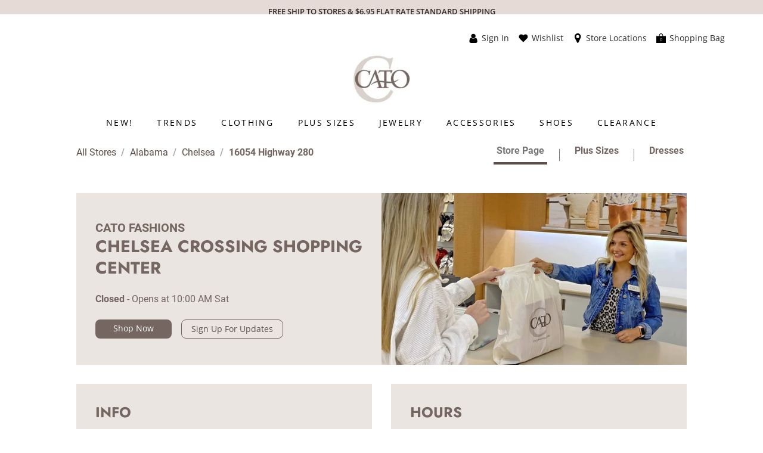

--- FILE ---
content_type: text/html; charset=utf-8
request_url: https://stores.catofashions.com/al/chelsea/16054-highway-280
body_size: 38902
content:
<!doctype html><html id="yext-html" lang="en"><head><meta http-equiv="Content-Type" content="text/html; charset=utf-8"/><meta http-equiv="X-UA-Compatible" content="IE=edge"><link rel="dns-prefetch" href="//www.yext-pixel.com"><link rel="dns-prefetch" href="//a.cdnmktg.com"><link rel="dns-prefetch" href="//a.mktgcdn.com"><link rel="dns-prefetch" href="//dynl.mktgcdn.com"><link rel="dns-prefetch" href="//dynm.mktgcdn.com"><link rel="dns-prefetch" href="//www.google-analytics.com"><meta name="viewport" content="width=device-width, initial-scale=1, maximum-scale=5"><meta name="format-detection" content="telephone=no"><meta name="description" content="Shop your local Cato Fashions at 16054 Highway 280 in Chelsea, AL for trendy women's clothing at everyday low prices. Shop now!"><meta name="keywords" content="Dresses, Women's clothing, plus-size clothing, accessories, Women's shoes, Seasonal dresses, Women's Shirts & Tops, Jeans"><meta property="og:title" content="Women&#39;s Clothing Store in Chelsea, AL | Cato Fashions"><meta property="og:description" content="Shop your local Cato Fashions at 16054 Highway 280 in Chelsea, AL for trendy women's clothing at everyday low prices. Shop now!"><meta property="og:image" content="https://dynl.mktgcdn.com/p/uxHL7a0wO7r4iSgAuE2vhyByMTOlCWfCVHAERn-dMvw/130x130.jpg"><meta property="og:type" content="website"><meta property="og:url" content="https://stores.catofashions.com/al/chelsea/16054-highway-280"><meta name="twitter:card" content="summary"><link rel="canonical" href="https://stores.catofashions.com/al/chelsea/16054-highway-280" /><title>Women&#39;s Clothing Store in Chelsea, AL | Cato Fashions</title><link rel="shortcut icon" href="../../permanent-b0b701/assets/images/favicon_cato.274322a1.ico"><script>window.Yext = (function(Yext){Yext["baseUrl"] = "../../"; return Yext;})(window.Yext || {});</script><script>window.Yext = (function(Yext){Yext["locale"] = "en"; return Yext;})(window.Yext || {});</script><script type="application/json" id="monitoring-data">{"isStaging":false,"siteDomain":"stores.catofashions.com","siteId":22134,"soyTemplateName":"locationEntity.layout"}</script><script>window.yextAnalyticsEnabled=true;window.enableYextAnalytics=window.enableYextAnalytics||function(){window.yextAnalyticsEnabled=true};</script><meta name="geo.position" content="33.35156683386846;-86.61916227525727"><meta name="geo.placename" content="Chelsea,Alabama"><meta name="geo.region" content="US-AL"><script nomodule src="../../permanent-b0b701/i18nBundle_en.56b1410e.js" defer></script><script crossorigin="use-credentials" type="module" src="../../permanent-b0b701/i18nBundle_en.651f57a1.js"></script><!- webpack-soy-plugin entry="es6/stores.catofashions.com/locationEntity/index" -><script crossorigin="use-credentials" type="module" src="../../permanent-b0b701/node_modules~es6/primary/answers/index~es6/primary/cityList/index~es6/primary/four_oh_four/index~es6~bdc3d168.d367ba62.js" defer data-webpack-inline></script><script crossorigin="use-credentials" type="module" src="../../permanent-b0b701/node_modules~es6/primary/answers/index~es6/primary/cityList/index~es6/primary/locationEntity/index~e~a99a9a1e.6f736b7c.js" defer data-webpack-inline></script><style id="index-677f5ada-css">.tns-outer{padding:0!important}.tns-outer [hidden]{display:none!important}.tns-outer [aria-controls],.tns-outer [data-action]{cursor:pointer}.tns-slider{-webkit-transition:all 0s;-moz-transition:all 0s;transition:all 0s}.tns-slider>.tns-item{-webkit-box-sizing:border-box;-moz-box-sizing:border-box;box-sizing:border-box}.tns-horizontal.tns-subpixel{white-space:nowrap}.tns-horizontal.tns-subpixel>.tns-item{display:inline-block;vertical-align:top;white-space:normal}.tns-horizontal.tns-no-subpixel:after{content:"";display:table;clear:both}.tns-horizontal.tns-no-subpixel>.tns-item{float:left}.tns-horizontal.tns-carousel.tns-no-subpixel>.tns-item{margin-right:-100%}.tns-no-calc{position:relative;left:0}.tns-gallery{position:relative;left:0;min-height:1px}.tns-gallery>.tns-item{position:absolute;left:-100%;-webkit-transition:transform 0s,opacity 0s;-moz-transition:transform 0s,opacity 0s;transition:transform 0s,opacity 0s}.tns-gallery>.tns-slide-active{position:relative;left:auto!important}.tns-gallery>.tns-moving{-webkit-transition:all .25s;-moz-transition:all .25s;transition:all .25s}.tns-autowidth{display:inline-block}.tns-lazy-img{-webkit-transition:opacity .6s;-moz-transition:opacity .6s;transition:opacity .6s;opacity:.6}.tns-lazy-img.tns-complete{opacity:1}.tns-ah{-webkit-transition:height 0s;-moz-transition:height 0s;transition:height 0s}.tns-ovh{overflow:hidden}.tns-visually-hidden{position:absolute;left:-10000em}.tns-transparent{opacity:0;visibility:hidden}.tns-fadeIn{opacity:1;filter:alpha(opacity=100);z-index:0}.tns-normal,.tns-fadeOut{opacity:0;filter:alpha(opacity=0);z-index:-1}.tns-vpfix{white-space:nowrap}.tns-vpfix>div,.tns-vpfix>li{display:inline-block}.tns-t-subp2{margin:0 auto;width:310px;position:relative;height:10px;overflow:hidden}.tns-t-ct{width:2333.3333333%;width:-webkit-calc(100% * 70 / 3);width:-moz-calc(100% * 70 / 3);width:calc(100% * 70 / 3);position:absolute;right:0}.tns-t-ct:after{content:"";display:table;clear:both}.tns-t-ct>div{width:1.4285714%;width:-webkit-calc(100% / 70);width:-moz-calc(100% / 70);width:calc(100% / 70);height:10px;float:left}@font-face{font-family:"Roboto";src:url(../../permanent-b0b701/assets/fonts/Roboto-Bold.75371f53.ttf) format("truetype");font-weight:700;font-display:swap;font-style:normal}@font-face{font-family:"Roboto";src:url(../../permanent-b0b701/assets/fonts/Roboto-BoldItalic.60c1f67b.ttf) format("truetype");font-weight:700;font-display:swap;font-style:italic}@font-face{font-family:"Roboto";src:url(../../permanent-b0b701/assets/fonts/Roboto-Regular.a8d6ac03.ttf) format("truetype");font-weight:400;font-display:swap;font-style:normal}@font-face{font-family:"Roboto";src:url(../../permanent-b0b701/assets/fonts/Roboto-Italic.beb7fe13.ttf) format("truetype");font-weight:400;font-display:swap;font-style:italic}@font-face{font-family:"Roboto";src:url(../../permanent-b0b701/assets/fonts/Roboto-Light.8be2d148.ttf) format("truetype");font-weight:300;font-display:swap;font-style:normal}@font-face{font-family:"Roboto";src:url(../../permanent-b0b701/assets/fonts/Roboto-LightItalic.43cbee78.ttf) format("truetype");font-weight:300;font-display:swap;font-style:italic}@font-face{font-family:"Jost";src:url(../../permanent-b0b701/assets/fonts/Jost-Bold.ac698185.ttf) format("truetype");font-weight:700;font-display:swap;font-style:normal}@font-face{font-family:"Jost";src:url(../../permanent-b0b701/assets/fonts/Jost-BoldItalic.dc970c98.ttf) format("truetype");font-weight:700;font-display:swap;font-style:italic}@font-face{font-family:"Open Sans";src:url(../../permanent-b0b701/assets/fonts/OpenSans-Bold.0a80ea3f.ttf) format("truetype");font-weight:700;font-display:swap;font-style:normal}@font-face{font-family:"Open Sans";src:url(../../permanent-b0b701/assets/fonts/OpenSans-BoldItalic.0f53aff6.ttf) format("truetype");font-weight:700;font-display:swap;font-style:italic}@font-face{font-family:"Open Sans";src:url(../../permanent-b0b701/assets/fonts/OpenSans-SemiBold.d8e49ca1.ttf) format("truetype");font-weight:600;font-display:swap;font-style:normal}@font-face{font-family:"Open Sans";src:url(../../permanent-b0b701/assets/fonts/OpenSans-SemiBoldItalic.ac1cd8e3.ttf) format("truetype");font-weight:600;font-display:swap;font-style:italic}@font-face{font-family:"Open Sans";src:url(../../permanent-b0b701/assets/fonts/OpenSans-Regular.ca49d2b0.ttf) format("truetype");font-weight:400;font-display:swap;font-style:normal}@font-face{font-family:"Open Sans";src:url(../../permanent-b0b701/assets/fonts/OpenSans-Italic.dcb5386a.ttf) format("truetype");font-weight:400;font-display:swap;font-style:italic}@font-face{font-family:"Open Sans";src:url(../../permanent-b0b701/assets/fonts/OpenSans-Light.f849175f.ttf) format("truetype");font-weight:300;font-display:swap;font-style:normal}@font-face{font-family:"Open Sans";src:url(../../permanent-b0b701/assets/fonts/OpenSans-LightItalic.fc62b0a5.ttf) format("truetype");font-weight:300;font-display:swap;font-style:italic}@font-face{font-family:"Teko";src:url(../../permanent-b0b701/assets/fonts/Teko-Bold.ff817333.ttf) format("truetype");font-weight:700;font-display:swap}@font-face{font-family:"PT Sans";src:url(../../permanent-b0b701/assets/fonts/PTSans-Bold.4597bd69.ttf) format("truetype");font-weight:700;font-display:swap;font-style:normal}@font-face{font-family:"PT Sans";src:url(../../permanent-b0b701/assets/fonts/PTSans-BoldItalic.928ac59f.ttf) format("truetype");font-weight:700;font-display:swap;font-style:italic}@font-face{font-family:"PT Sans";src:url(../../permanent-b0b701/assets/fonts/PTSans-Regular.334e1813.ttf) format("truetype");font-weight:400;font-display:swap;font-style:normal}@font-face{font-family:"PT Sans";src:url(../../permanent-b0b701/assets/fonts/PTSans-Italic.468c5f35.ttf) format("truetype");font-weight:400;font-display:swap;font-style:italic}@font-face{font-family:"Didact Gothic";src:url(../../permanent-b0b701/assets/fonts/DidactGothic-Regular.e0c6f03d.ttf) format("truetype");font-weight:400;font-display:swap}@font-face{font-family:"Crimson";src:url(../../permanent-b0b701/assets/fonts/CrimsonText-Bold.0c84cd7a.ttf) format("truetype");font-weight:700;font-display:swap;font-style:normal}@font-face{font-family:"Crimson";src:url(../../permanent-b0b701/assets/fonts/CrimsonText-BoldItalic.c185b90e.ttf) format("truetype");font-weight:700;font-display:swap;font-style:italic}@font-face{font-family:"Crimson";src:url(../../permanent-b0b701/assets/fonts/CrimsonText-SemiBold.50231599.ttf) format("truetype");font-weight:600;font-display:swap;font-style:normal}@font-face{font-family:"Crimson";src:url(../../permanent-b0b701/assets/fonts/CrimsonText-SemiBoldItalic.b7e85cfa.ttf) format("truetype");font-weight:600;font-display:swap;font-style:italic}@font-face{font-family:"Crimson";src:url(../../permanent-b0b701/assets/fonts/CrimsonText-Regular.3da9da3d.ttf) format("truetype");font-weight:400;font-display:swap;font-style:normal}@font-face{font-family:"Crimson";src:url(../../permanent-b0b701/assets/fonts/CrimsonText-Italic.1636f143.ttf) format("truetype");font-weight:400;font-display:swap;font-style:italic}.List{list-style-type:disc;display:block;padding-left:1.25rem;margin-top:1.5em;margin-bottom:1.5em}.List-item{display:list-item}.l-row{display:-webkit-box;display:-ms-flexbox;display:flex;margin-left:-1rem;margin-right:-1rem}@media (min-width: 48rem){.l-row{margin-left:-1rem;margin-right:-1rem}}@media (min-width: 62rem){.l-row{margin-left:-1rem;margin-right:-1rem}}@media (min-width: 75rem){.l-row{margin-left:-1rem;margin-right:-1rem}}@media (max-width: 47.9375rem){.l-row{-webkit-box-orient:vertical;-webkit-box-direction:normal;-ms-flex-direction:column;flex-direction:column}}@media (min-width: 48rem){.l-row{-ms-flex-wrap:wrap;flex-wrap:wrap}}.l-row-separator{border-bottom:solid .0625rem #222}.l-row-vertical-margin-top{margin-top:2rem}.l-row-vertical-margin-top-sm{margin-top:1rem}.l-row-vertical-margin-bottom{margin-bottom:2rem}.l-row-vertical-margin-bottom-sm{margin-bottom:1rem}@media (min-width: 75rem){.l-col-lg-1-up{width:8.3333333333%;padding-left:1rem;padding-right:1rem}}@media (min-width: 75rem)and (min-width: 48rem)and (max-width: 61.9375rem){.l-col-lg-1-up{padding-left:1rem;padding-right:1rem}}@media (min-width: 75rem)and (min-width: 62rem)and (max-width: 74.9375rem){.l-col-lg-1-up{padding-left:1rem;padding-right:1rem}}@media (min-width: 75rem)and (min-width: 75rem){.l-col-lg-1-up{padding-left:1rem;padding-right:1rem}}@media (min-width: 62rem){.l-col-md-1-up{width:8.3333333333%;padding-left:1rem;padding-right:1rem}}@media (min-width: 62rem)and (min-width: 48rem)and (max-width: 61.9375rem){.l-col-md-1-up{padding-left:1rem;padding-right:1rem}}@media (min-width: 62rem)and (min-width: 62rem)and (max-width: 74.9375rem){.l-col-md-1-up{padding-left:1rem;padding-right:1rem}}@media (min-width: 62rem)and (min-width: 75rem){.l-col-md-1-up{padding-left:1rem;padding-right:1rem}}@media (min-width: 48rem){.l-col-sm-1-up{width:8.3333333333%;padding-left:1rem;padding-right:1rem}}@media (min-width: 48rem)and (min-width: 48rem)and (max-width: 61.9375rem){.l-col-sm-1-up{padding-left:1rem;padding-right:1rem}}@media (min-width: 48rem)and (min-width: 62rem)and (max-width: 74.9375rem){.l-col-sm-1-up{padding-left:1rem;padding-right:1rem}}@media (min-width: 48rem)and (min-width: 75rem){.l-col-sm-1-up{padding-left:1rem;padding-right:1rem}}@media (max-width: 74.9375rem){.l-col-md-1-down{width:8.3333333333%;padding-left:1rem;padding-right:1rem}}@media (max-width: 74.9375rem)and (min-width: 48rem)and (max-width: 61.9375rem){.l-col-md-1-down{padding-left:1rem;padding-right:1rem}}@media (max-width: 74.9375rem)and (min-width: 62rem)and (max-width: 74.9375rem){.l-col-md-1-down{padding-left:1rem;padding-right:1rem}}@media (max-width: 74.9375rem)and (min-width: 75rem){.l-col-md-1-down{padding-left:1rem;padding-right:1rem}}@media (max-width: 61.9375rem){.l-col-sm-1-down{width:8.3333333333%;padding-left:1rem;padding-right:1rem}}@media (max-width: 61.9375rem)and (min-width: 48rem)and (max-width: 61.9375rem){.l-col-sm-1-down{padding-left:1rem;padding-right:1rem}}@media (max-width: 61.9375rem)and (min-width: 62rem)and (max-width: 74.9375rem){.l-col-sm-1-down{padding-left:1rem;padding-right:1rem}}@media (max-width: 61.9375rem)and (min-width: 75rem){.l-col-sm-1-down{padding-left:1rem;padding-right:1rem}}@media (max-width: 47.9375rem){.l-col-xs-1-down{width:8.3333333333%;padding-left:1rem;padding-right:1rem}}@media (max-width: 47.9375rem)and (min-width: 48rem)and (max-width: 61.9375rem){.l-col-xs-1-down{padding-left:1rem;padding-right:1rem}}@media (max-width: 47.9375rem)and (min-width: 62rem)and (max-width: 74.9375rem){.l-col-xs-1-down{padding-left:1rem;padding-right:1rem}}@media (max-width: 47.9375rem)and (min-width: 75rem){.l-col-xs-1-down{padding-left:1rem;padding-right:1rem}}@media (min-width: 75rem){.l-col-lg-2-up{width:16.6666666667%;padding-left:1rem;padding-right:1rem}}@media (min-width: 75rem)and (min-width: 48rem)and (max-width: 61.9375rem){.l-col-lg-2-up{padding-left:1rem;padding-right:1rem}}@media (min-width: 75rem)and (min-width: 62rem)and (max-width: 74.9375rem){.l-col-lg-2-up{padding-left:1rem;padding-right:1rem}}@media (min-width: 75rem)and (min-width: 75rem){.l-col-lg-2-up{padding-left:1rem;padding-right:1rem}}@media (min-width: 62rem){.l-col-md-2-up{width:16.6666666667%;padding-left:1rem;padding-right:1rem}}@media (min-width: 62rem)and (min-width: 48rem)and (max-width: 61.9375rem){.l-col-md-2-up{padding-left:1rem;padding-right:1rem}}@media (min-width: 62rem)and (min-width: 62rem)and (max-width: 74.9375rem){.l-col-md-2-up{padding-left:1rem;padding-right:1rem}}@media (min-width: 62rem)and (min-width: 75rem){.l-col-md-2-up{padding-left:1rem;padding-right:1rem}}@media (min-width: 48rem){.l-col-sm-2-up{width:16.6666666667%;padding-left:1rem;padding-right:1rem}}@media (min-width: 48rem)and (min-width: 48rem)and (max-width: 61.9375rem){.l-col-sm-2-up{padding-left:1rem;padding-right:1rem}}@media (min-width: 48rem)and (min-width: 62rem)and (max-width: 74.9375rem){.l-col-sm-2-up{padding-left:1rem;padding-right:1rem}}@media (min-width: 48rem)and (min-width: 75rem){.l-col-sm-2-up{padding-left:1rem;padding-right:1rem}}@media (max-width: 74.9375rem){.l-col-md-2-down{width:16.6666666667%;padding-left:1rem;padding-right:1rem}}@media (max-width: 74.9375rem)and (min-width: 48rem)and (max-width: 61.9375rem){.l-col-md-2-down{padding-left:1rem;padding-right:1rem}}@media (max-width: 74.9375rem)and (min-width: 62rem)and (max-width: 74.9375rem){.l-col-md-2-down{padding-left:1rem;padding-right:1rem}}@media (max-width: 74.9375rem)and (min-width: 75rem){.l-col-md-2-down{padding-left:1rem;padding-right:1rem}}@media (max-width: 61.9375rem){.l-col-sm-2-down{width:16.6666666667%;padding-left:1rem;padding-right:1rem}}@media (max-width: 61.9375rem)and (min-width: 48rem)and (max-width: 61.9375rem){.l-col-sm-2-down{padding-left:1rem;padding-right:1rem}}@media (max-width: 61.9375rem)and (min-width: 62rem)and (max-width: 74.9375rem){.l-col-sm-2-down{padding-left:1rem;padding-right:1rem}}@media (max-width: 61.9375rem)and (min-width: 75rem){.l-col-sm-2-down{padding-left:1rem;padding-right:1rem}}@media (max-width: 47.9375rem){.l-col-xs-2-down{width:16.6666666667%;padding-left:1rem;padding-right:1rem}}@media (max-width: 47.9375rem)and (min-width: 48rem)and (max-width: 61.9375rem){.l-col-xs-2-down{padding-left:1rem;padding-right:1rem}}@media (max-width: 47.9375rem)and (min-width: 62rem)and (max-width: 74.9375rem){.l-col-xs-2-down{padding-left:1rem;padding-right:1rem}}@media (max-width: 47.9375rem)and (min-width: 75rem){.l-col-xs-2-down{padding-left:1rem;padding-right:1rem}}@media (min-width: 75rem){.l-col-lg-3-up{width:25%;padding-left:1rem;padding-right:1rem}}@media (min-width: 75rem)and (min-width: 48rem)and (max-width: 61.9375rem){.l-col-lg-3-up{padding-left:1rem;padding-right:1rem}}@media (min-width: 75rem)and (min-width: 62rem)and (max-width: 74.9375rem){.l-col-lg-3-up{padding-left:1rem;padding-right:1rem}}@media (min-width: 75rem)and (min-width: 75rem){.l-col-lg-3-up{padding-left:1rem;padding-right:1rem}}@media (min-width: 62rem){.l-col-md-3-up{width:25%;padding-left:1rem;padding-right:1rem}}@media (min-width: 62rem)and (min-width: 48rem)and (max-width: 61.9375rem){.l-col-md-3-up{padding-left:1rem;padding-right:1rem}}@media (min-width: 62rem)and (min-width: 62rem)and (max-width: 74.9375rem){.l-col-md-3-up{padding-left:1rem;padding-right:1rem}}@media (min-width: 62rem)and (min-width: 75rem){.l-col-md-3-up{padding-left:1rem;padding-right:1rem}}@media (min-width: 48rem){.l-col-sm-3-up{width:25%;padding-left:1rem;padding-right:1rem}}@media (min-width: 48rem)and (min-width: 48rem)and (max-width: 61.9375rem){.l-col-sm-3-up{padding-left:1rem;padding-right:1rem}}@media (min-width: 48rem)and (min-width: 62rem)and (max-width: 74.9375rem){.l-col-sm-3-up{padding-left:1rem;padding-right:1rem}}@media (min-width: 48rem)and (min-width: 75rem){.l-col-sm-3-up{padding-left:1rem;padding-right:1rem}}@media (max-width: 74.9375rem){.l-col-md-3-down{width:25%;padding-left:1rem;padding-right:1rem}}@media (max-width: 74.9375rem)and (min-width: 48rem)and (max-width: 61.9375rem){.l-col-md-3-down{padding-left:1rem;padding-right:1rem}}@media (max-width: 74.9375rem)and (min-width: 62rem)and (max-width: 74.9375rem){.l-col-md-3-down{padding-left:1rem;padding-right:1rem}}@media (max-width: 74.9375rem)and (min-width: 75rem){.l-col-md-3-down{padding-left:1rem;padding-right:1rem}}@media (max-width: 61.9375rem){.l-col-sm-3-down{width:25%;padding-left:1rem;padding-right:1rem}}@media (max-width: 61.9375rem)and (min-width: 48rem)and (max-width: 61.9375rem){.l-col-sm-3-down{padding-left:1rem;padding-right:1rem}}@media (max-width: 61.9375rem)and (min-width: 62rem)and (max-width: 74.9375rem){.l-col-sm-3-down{padding-left:1rem;padding-right:1rem}}@media (max-width: 61.9375rem)and (min-width: 75rem){.l-col-sm-3-down{padding-left:1rem;padding-right:1rem}}@media (max-width: 47.9375rem){.l-col-xs-3-down{width:25%;padding-left:1rem;padding-right:1rem}}@media (max-width: 47.9375rem)and (min-width: 48rem)and (max-width: 61.9375rem){.l-col-xs-3-down{padding-left:1rem;padding-right:1rem}}@media (max-width: 47.9375rem)and (min-width: 62rem)and (max-width: 74.9375rem){.l-col-xs-3-down{padding-left:1rem;padding-right:1rem}}@media (max-width: 47.9375rem)and (min-width: 75rem){.l-col-xs-3-down{padding-left:1rem;padding-right:1rem}}@media (min-width: 75rem){.l-col-lg-4-up{width:33.3333333333%;padding-left:1rem;padding-right:1rem}}@media (min-width: 75rem)and (min-width: 48rem)and (max-width: 61.9375rem){.l-col-lg-4-up{padding-left:1rem;padding-right:1rem}}@media (min-width: 75rem)and (min-width: 62rem)and (max-width: 74.9375rem){.l-col-lg-4-up{padding-left:1rem;padding-right:1rem}}@media (min-width: 75rem)and (min-width: 75rem){.l-col-lg-4-up{padding-left:1rem;padding-right:1rem}}@media (min-width: 62rem){.l-col-md-4-up{width:33.3333333333%;padding-left:1rem;padding-right:1rem}}@media (min-width: 62rem)and (min-width: 48rem)and (max-width: 61.9375rem){.l-col-md-4-up{padding-left:1rem;padding-right:1rem}}@media (min-width: 62rem)and (min-width: 62rem)and (max-width: 74.9375rem){.l-col-md-4-up{padding-left:1rem;padding-right:1rem}}@media (min-width: 62rem)and (min-width: 75rem){.l-col-md-4-up{padding-left:1rem;padding-right:1rem}}@media (min-width: 48rem){.l-col-sm-4-up{width:33.3333333333%;padding-left:1rem;padding-right:1rem}}@media (min-width: 48rem)and (min-width: 48rem)and (max-width: 61.9375rem){.l-col-sm-4-up{padding-left:1rem;padding-right:1rem}}@media (min-width: 48rem)and (min-width: 62rem)and (max-width: 74.9375rem){.l-col-sm-4-up{padding-left:1rem;padding-right:1rem}}@media (min-width: 48rem)and (min-width: 75rem){.l-col-sm-4-up{padding-left:1rem;padding-right:1rem}}@media (max-width: 74.9375rem){.l-col-md-4-down{width:33.3333333333%;padding-left:1rem;padding-right:1rem}}@media (max-width: 74.9375rem)and (min-width: 48rem)and (max-width: 61.9375rem){.l-col-md-4-down{padding-left:1rem;padding-right:1rem}}@media (max-width: 74.9375rem)and (min-width: 62rem)and (max-width: 74.9375rem){.l-col-md-4-down{padding-left:1rem;padding-right:1rem}}@media (max-width: 74.9375rem)and (min-width: 75rem){.l-col-md-4-down{padding-left:1rem;padding-right:1rem}}@media (max-width: 61.9375rem){.l-col-sm-4-down{width:33.3333333333%;padding-left:1rem;padding-right:1rem}}@media (max-width: 61.9375rem)and (min-width: 48rem)and (max-width: 61.9375rem){.l-col-sm-4-down{padding-left:1rem;padding-right:1rem}}@media (max-width: 61.9375rem)and (min-width: 62rem)and (max-width: 74.9375rem){.l-col-sm-4-down{padding-left:1rem;padding-right:1rem}}@media (max-width: 61.9375rem)and (min-width: 75rem){.l-col-sm-4-down{padding-left:1rem;padding-right:1rem}}@media (max-width: 47.9375rem){.l-col-xs-4-down{width:33.3333333333%;padding-left:1rem;padding-right:1rem}}@media (max-width: 47.9375rem)and (min-width: 48rem)and (max-width: 61.9375rem){.l-col-xs-4-down{padding-left:1rem;padding-right:1rem}}@media (max-width: 47.9375rem)and (min-width: 62rem)and (max-width: 74.9375rem){.l-col-xs-4-down{padding-left:1rem;padding-right:1rem}}@media (max-width: 47.9375rem)and (min-width: 75rem){.l-col-xs-4-down{padding-left:1rem;padding-right:1rem}}@media (min-width: 75rem){.l-col-lg-5-up{width:41.6666666667%;padding-left:1rem;padding-right:1rem}}@media (min-width: 75rem)and (min-width: 48rem)and (max-width: 61.9375rem){.l-col-lg-5-up{padding-left:1rem;padding-right:1rem}}@media (min-width: 75rem)and (min-width: 62rem)and (max-width: 74.9375rem){.l-col-lg-5-up{padding-left:1rem;padding-right:1rem}}@media (min-width: 75rem)and (min-width: 75rem){.l-col-lg-5-up{padding-left:1rem;padding-right:1rem}}@media (min-width: 62rem){.l-col-md-5-up{width:41.6666666667%;padding-left:1rem;padding-right:1rem}}@media (min-width: 62rem)and (min-width: 48rem)and (max-width: 61.9375rem){.l-col-md-5-up{padding-left:1rem;padding-right:1rem}}@media (min-width: 62rem)and (min-width: 62rem)and (max-width: 74.9375rem){.l-col-md-5-up{padding-left:1rem;padding-right:1rem}}@media (min-width: 62rem)and (min-width: 75rem){.l-col-md-5-up{padding-left:1rem;padding-right:1rem}}@media (min-width: 48rem){.l-col-sm-5-up{width:41.6666666667%;padding-left:1rem;padding-right:1rem}}@media (min-width: 48rem)and (min-width: 48rem)and (max-width: 61.9375rem){.l-col-sm-5-up{padding-left:1rem;padding-right:1rem}}@media (min-width: 48rem)and (min-width: 62rem)and (max-width: 74.9375rem){.l-col-sm-5-up{padding-left:1rem;padding-right:1rem}}@media (min-width: 48rem)and (min-width: 75rem){.l-col-sm-5-up{padding-left:1rem;padding-right:1rem}}@media (max-width: 74.9375rem){.l-col-md-5-down{width:41.6666666667%;padding-left:1rem;padding-right:1rem}}@media (max-width: 74.9375rem)and (min-width: 48rem)and (max-width: 61.9375rem){.l-col-md-5-down{padding-left:1rem;padding-right:1rem}}@media (max-width: 74.9375rem)and (min-width: 62rem)and (max-width: 74.9375rem){.l-col-md-5-down{padding-left:1rem;padding-right:1rem}}@media (max-width: 74.9375rem)and (min-width: 75rem){.l-col-md-5-down{padding-left:1rem;padding-right:1rem}}@media (max-width: 61.9375rem){.l-col-sm-5-down{width:41.6666666667%;padding-left:1rem;padding-right:1rem}}@media (max-width: 61.9375rem)and (min-width: 48rem)and (max-width: 61.9375rem){.l-col-sm-5-down{padding-left:1rem;padding-right:1rem}}@media (max-width: 61.9375rem)and (min-width: 62rem)and (max-width: 74.9375rem){.l-col-sm-5-down{padding-left:1rem;padding-right:1rem}}@media (max-width: 61.9375rem)and (min-width: 75rem){.l-col-sm-5-down{padding-left:1rem;padding-right:1rem}}@media (max-width: 47.9375rem){.l-col-xs-5-down{width:41.6666666667%;padding-left:1rem;padding-right:1rem}}@media (max-width: 47.9375rem)and (min-width: 48rem)and (max-width: 61.9375rem){.l-col-xs-5-down{padding-left:1rem;padding-right:1rem}}@media (max-width: 47.9375rem)and (min-width: 62rem)and (max-width: 74.9375rem){.l-col-xs-5-down{padding-left:1rem;padding-right:1rem}}@media (max-width: 47.9375rem)and (min-width: 75rem){.l-col-xs-5-down{padding-left:1rem;padding-right:1rem}}@media (min-width: 75rem){.l-col-lg-6-up{width:50%;padding-left:1rem;padding-right:1rem}}@media (min-width: 75rem)and (min-width: 48rem)and (max-width: 61.9375rem){.l-col-lg-6-up{padding-left:1rem;padding-right:1rem}}@media (min-width: 75rem)and (min-width: 62rem)and (max-width: 74.9375rem){.l-col-lg-6-up{padding-left:1rem;padding-right:1rem}}@media (min-width: 75rem)and (min-width: 75rem){.l-col-lg-6-up{padding-left:1rem;padding-right:1rem}}@media (min-width: 62rem){.l-col-md-6-up{width:50%;padding-left:1rem;padding-right:1rem}}@media (min-width: 62rem)and (min-width: 48rem)and (max-width: 61.9375rem){.l-col-md-6-up{padding-left:1rem;padding-right:1rem}}@media (min-width: 62rem)and (min-width: 62rem)and (max-width: 74.9375rem){.l-col-md-6-up{padding-left:1rem;padding-right:1rem}}@media (min-width: 62rem)and (min-width: 75rem){.l-col-md-6-up{padding-left:1rem;padding-right:1rem}}@media (min-width: 48rem){.l-col-sm-6-up{width:50%;padding-left:1rem;padding-right:1rem}}@media (min-width: 48rem)and (min-width: 48rem)and (max-width: 61.9375rem){.l-col-sm-6-up{padding-left:1rem;padding-right:1rem}}@media (min-width: 48rem)and (min-width: 62rem)and (max-width: 74.9375rem){.l-col-sm-6-up{padding-left:1rem;padding-right:1rem}}@media (min-width: 48rem)and (min-width: 75rem){.l-col-sm-6-up{padding-left:1rem;padding-right:1rem}}@media (max-width: 74.9375rem){.l-col-md-6-down{width:50%;padding-left:1rem;padding-right:1rem}}@media (max-width: 74.9375rem)and (min-width: 48rem)and (max-width: 61.9375rem){.l-col-md-6-down{padding-left:1rem;padding-right:1rem}}@media (max-width: 74.9375rem)and (min-width: 62rem)and (max-width: 74.9375rem){.l-col-md-6-down{padding-left:1rem;padding-right:1rem}}@media (max-width: 74.9375rem)and (min-width: 75rem){.l-col-md-6-down{padding-left:1rem;padding-right:1rem}}@media (max-width: 61.9375rem){.l-col-sm-6-down{width:50%;padding-left:1rem;padding-right:1rem}}@media (max-width: 61.9375rem)and (min-width: 48rem)and (max-width: 61.9375rem){.l-col-sm-6-down{padding-left:1rem;padding-right:1rem}}@media (max-width: 61.9375rem)and (min-width: 62rem)and (max-width: 74.9375rem){.l-col-sm-6-down{padding-left:1rem;padding-right:1rem}}@media (max-width: 61.9375rem)and (min-width: 75rem){.l-col-sm-6-down{padding-left:1rem;padding-right:1rem}}@media (max-width: 47.9375rem){.l-col-xs-6-down{width:50%;padding-left:1rem;padding-right:1rem}}@media (max-width: 47.9375rem)and (min-width: 48rem)and (max-width: 61.9375rem){.l-col-xs-6-down{padding-left:1rem;padding-right:1rem}}@media (max-width: 47.9375rem)and (min-width: 62rem)and (max-width: 74.9375rem){.l-col-xs-6-down{padding-left:1rem;padding-right:1rem}}@media (max-width: 47.9375rem)and (min-width: 75rem){.l-col-xs-6-down{padding-left:1rem;padding-right:1rem}}@media (min-width: 75rem){.l-col-lg-7-up{width:58.3333333333%;padding-left:1rem;padding-right:1rem}}@media (min-width: 75rem)and (min-width: 48rem)and (max-width: 61.9375rem){.l-col-lg-7-up{padding-left:1rem;padding-right:1rem}}@media (min-width: 75rem)and (min-width: 62rem)and (max-width: 74.9375rem){.l-col-lg-7-up{padding-left:1rem;padding-right:1rem}}@media (min-width: 75rem)and (min-width: 75rem){.l-col-lg-7-up{padding-left:1rem;padding-right:1rem}}@media (min-width: 62rem){.l-col-md-7-up{width:58.3333333333%;padding-left:1rem;padding-right:1rem}}@media (min-width: 62rem)and (min-width: 48rem)and (max-width: 61.9375rem){.l-col-md-7-up{padding-left:1rem;padding-right:1rem}}@media (min-width: 62rem)and (min-width: 62rem)and (max-width: 74.9375rem){.l-col-md-7-up{padding-left:1rem;padding-right:1rem}}@media (min-width: 62rem)and (min-width: 75rem){.l-col-md-7-up{padding-left:1rem;padding-right:1rem}}@media (min-width: 48rem){.l-col-sm-7-up{width:58.3333333333%;padding-left:1rem;padding-right:1rem}}@media (min-width: 48rem)and (min-width: 48rem)and (max-width: 61.9375rem){.l-col-sm-7-up{padding-left:1rem;padding-right:1rem}}@media (min-width: 48rem)and (min-width: 62rem)and (max-width: 74.9375rem){.l-col-sm-7-up{padding-left:1rem;padding-right:1rem}}@media (min-width: 48rem)and (min-width: 75rem){.l-col-sm-7-up{padding-left:1rem;padding-right:1rem}}@media (max-width: 74.9375rem){.l-col-md-7-down{width:58.3333333333%;padding-left:1rem;padding-right:1rem}}@media (max-width: 74.9375rem)and (min-width: 48rem)and (max-width: 61.9375rem){.l-col-md-7-down{padding-left:1rem;padding-right:1rem}}@media (max-width: 74.9375rem)and (min-width: 62rem)and (max-width: 74.9375rem){.l-col-md-7-down{padding-left:1rem;padding-right:1rem}}@media (max-width: 74.9375rem)and (min-width: 75rem){.l-col-md-7-down{padding-left:1rem;padding-right:1rem}}@media (max-width: 61.9375rem){.l-col-sm-7-down{width:58.3333333333%;padding-left:1rem;padding-right:1rem}}@media (max-width: 61.9375rem)and (min-width: 48rem)and (max-width: 61.9375rem){.l-col-sm-7-down{padding-left:1rem;padding-right:1rem}}@media (max-width: 61.9375rem)and (min-width: 62rem)and (max-width: 74.9375rem){.l-col-sm-7-down{padding-left:1rem;padding-right:1rem}}@media (max-width: 61.9375rem)and (min-width: 75rem){.l-col-sm-7-down{padding-left:1rem;padding-right:1rem}}@media (max-width: 47.9375rem){.l-col-xs-7-down{width:58.3333333333%;padding-left:1rem;padding-right:1rem}}@media (max-width: 47.9375rem)and (min-width: 48rem)and (max-width: 61.9375rem){.l-col-xs-7-down{padding-left:1rem;padding-right:1rem}}@media (max-width: 47.9375rem)and (min-width: 62rem)and (max-width: 74.9375rem){.l-col-xs-7-down{padding-left:1rem;padding-right:1rem}}@media (max-width: 47.9375rem)and (min-width: 75rem){.l-col-xs-7-down{padding-left:1rem;padding-right:1rem}}@media (min-width: 75rem){.l-col-lg-8-up{width:66.6666666667%;padding-left:1rem;padding-right:1rem}}@media (min-width: 75rem)and (min-width: 48rem)and (max-width: 61.9375rem){.l-col-lg-8-up{padding-left:1rem;padding-right:1rem}}@media (min-width: 75rem)and (min-width: 62rem)and (max-width: 74.9375rem){.l-col-lg-8-up{padding-left:1rem;padding-right:1rem}}@media (min-width: 75rem)and (min-width: 75rem){.l-col-lg-8-up{padding-left:1rem;padding-right:1rem}}@media (min-width: 62rem){.l-col-md-8-up{width:66.6666666667%;padding-left:1rem;padding-right:1rem}}@media (min-width: 62rem)and (min-width: 48rem)and (max-width: 61.9375rem){.l-col-md-8-up{padding-left:1rem;padding-right:1rem}}@media (min-width: 62rem)and (min-width: 62rem)and (max-width: 74.9375rem){.l-col-md-8-up{padding-left:1rem;padding-right:1rem}}@media (min-width: 62rem)and (min-width: 75rem){.l-col-md-8-up{padding-left:1rem;padding-right:1rem}}@media (min-width: 48rem){.l-col-sm-8-up{width:66.6666666667%;padding-left:1rem;padding-right:1rem}}@media (min-width: 48rem)and (min-width: 48rem)and (max-width: 61.9375rem){.l-col-sm-8-up{padding-left:1rem;padding-right:1rem}}@media (min-width: 48rem)and (min-width: 62rem)and (max-width: 74.9375rem){.l-col-sm-8-up{padding-left:1rem;padding-right:1rem}}@media (min-width: 48rem)and (min-width: 75rem){.l-col-sm-8-up{padding-left:1rem;padding-right:1rem}}@media (max-width: 74.9375rem){.l-col-md-8-down{width:66.6666666667%;padding-left:1rem;padding-right:1rem}}@media (max-width: 74.9375rem)and (min-width: 48rem)and (max-width: 61.9375rem){.l-col-md-8-down{padding-left:1rem;padding-right:1rem}}@media (max-width: 74.9375rem)and (min-width: 62rem)and (max-width: 74.9375rem){.l-col-md-8-down{padding-left:1rem;padding-right:1rem}}@media (max-width: 74.9375rem)and (min-width: 75rem){.l-col-md-8-down{padding-left:1rem;padding-right:1rem}}@media (max-width: 61.9375rem){.l-col-sm-8-down{width:66.6666666667%;padding-left:1rem;padding-right:1rem}}@media (max-width: 61.9375rem)and (min-width: 48rem)and (max-width: 61.9375rem){.l-col-sm-8-down{padding-left:1rem;padding-right:1rem}}@media (max-width: 61.9375rem)and (min-width: 62rem)and (max-width: 74.9375rem){.l-col-sm-8-down{padding-left:1rem;padding-right:1rem}}@media (max-width: 61.9375rem)and (min-width: 75rem){.l-col-sm-8-down{padding-left:1rem;padding-right:1rem}}@media (max-width: 47.9375rem){.l-col-xs-8-down{width:66.6666666667%;padding-left:1rem;padding-right:1rem}}@media (max-width: 47.9375rem)and (min-width: 48rem)and (max-width: 61.9375rem){.l-col-xs-8-down{padding-left:1rem;padding-right:1rem}}@media (max-width: 47.9375rem)and (min-width: 62rem)and (max-width: 74.9375rem){.l-col-xs-8-down{padding-left:1rem;padding-right:1rem}}@media (max-width: 47.9375rem)and (min-width: 75rem){.l-col-xs-8-down{padding-left:1rem;padding-right:1rem}}@media (min-width: 75rem){.l-col-lg-9-up{width:75%;padding-left:1rem;padding-right:1rem}}@media (min-width: 75rem)and (min-width: 48rem)and (max-width: 61.9375rem){.l-col-lg-9-up{padding-left:1rem;padding-right:1rem}}@media (min-width: 75rem)and (min-width: 62rem)and (max-width: 74.9375rem){.l-col-lg-9-up{padding-left:1rem;padding-right:1rem}}@media (min-width: 75rem)and (min-width: 75rem){.l-col-lg-9-up{padding-left:1rem;padding-right:1rem}}@media (min-width: 62rem){.l-col-md-9-up{width:75%;padding-left:1rem;padding-right:1rem}}@media (min-width: 62rem)and (min-width: 48rem)and (max-width: 61.9375rem){.l-col-md-9-up{padding-left:1rem;padding-right:1rem}}@media (min-width: 62rem)and (min-width: 62rem)and (max-width: 74.9375rem){.l-col-md-9-up{padding-left:1rem;padding-right:1rem}}@media (min-width: 62rem)and (min-width: 75rem){.l-col-md-9-up{padding-left:1rem;padding-right:1rem}}@media (min-width: 48rem){.l-col-sm-9-up{width:75%;padding-left:1rem;padding-right:1rem}}@media (min-width: 48rem)and (min-width: 48rem)and (max-width: 61.9375rem){.l-col-sm-9-up{padding-left:1rem;padding-right:1rem}}@media (min-width: 48rem)and (min-width: 62rem)and (max-width: 74.9375rem){.l-col-sm-9-up{padding-left:1rem;padding-right:1rem}}@media (min-width: 48rem)and (min-width: 75rem){.l-col-sm-9-up{padding-left:1rem;padding-right:1rem}}@media (max-width: 74.9375rem){.l-col-md-9-down{width:75%;padding-left:1rem;padding-right:1rem}}@media (max-width: 74.9375rem)and (min-width: 48rem)and (max-width: 61.9375rem){.l-col-md-9-down{padding-left:1rem;padding-right:1rem}}@media (max-width: 74.9375rem)and (min-width: 62rem)and (max-width: 74.9375rem){.l-col-md-9-down{padding-left:1rem;padding-right:1rem}}@media (max-width: 74.9375rem)and (min-width: 75rem){.l-col-md-9-down{padding-left:1rem;padding-right:1rem}}@media (max-width: 61.9375rem){.l-col-sm-9-down{width:75%;padding-left:1rem;padding-right:1rem}}@media (max-width: 61.9375rem)and (min-width: 48rem)and (max-width: 61.9375rem){.l-col-sm-9-down{padding-left:1rem;padding-right:1rem}}@media (max-width: 61.9375rem)and (min-width: 62rem)and (max-width: 74.9375rem){.l-col-sm-9-down{padding-left:1rem;padding-right:1rem}}@media (max-width: 61.9375rem)and (min-width: 75rem){.l-col-sm-9-down{padding-left:1rem;padding-right:1rem}}@media (max-width: 47.9375rem){.l-col-xs-9-down{width:75%;padding-left:1rem;padding-right:1rem}}@media (max-width: 47.9375rem)and (min-width: 48rem)and (max-width: 61.9375rem){.l-col-xs-9-down{padding-left:1rem;padding-right:1rem}}@media (max-width: 47.9375rem)and (min-width: 62rem)and (max-width: 74.9375rem){.l-col-xs-9-down{padding-left:1rem;padding-right:1rem}}@media (max-width: 47.9375rem)and (min-width: 75rem){.l-col-xs-9-down{padding-left:1rem;padding-right:1rem}}@media (min-width: 75rem){.l-col-lg-10-up{width:83.3333333333%;padding-left:1rem;padding-right:1rem}}@media (min-width: 75rem)and (min-width: 48rem)and (max-width: 61.9375rem){.l-col-lg-10-up{padding-left:1rem;padding-right:1rem}}@media (min-width: 75rem)and (min-width: 62rem)and (max-width: 74.9375rem){.l-col-lg-10-up{padding-left:1rem;padding-right:1rem}}@media (min-width: 75rem)and (min-width: 75rem){.l-col-lg-10-up{padding-left:1rem;padding-right:1rem}}@media (min-width: 62rem){.l-col-md-10-up{width:83.3333333333%;padding-left:1rem;padding-right:1rem}}@media (min-width: 62rem)and (min-width: 48rem)and (max-width: 61.9375rem){.l-col-md-10-up{padding-left:1rem;padding-right:1rem}}@media (min-width: 62rem)and (min-width: 62rem)and (max-width: 74.9375rem){.l-col-md-10-up{padding-left:1rem;padding-right:1rem}}@media (min-width: 62rem)and (min-width: 75rem){.l-col-md-10-up{padding-left:1rem;padding-right:1rem}}@media (min-width: 48rem){.l-col-sm-10-up{width:83.3333333333%;padding-left:1rem;padding-right:1rem}}@media (min-width: 48rem)and (min-width: 48rem)and (max-width: 61.9375rem){.l-col-sm-10-up{padding-left:1rem;padding-right:1rem}}@media (min-width: 48rem)and (min-width: 62rem)and (max-width: 74.9375rem){.l-col-sm-10-up{padding-left:1rem;padding-right:1rem}}@media (min-width: 48rem)and (min-width: 75rem){.l-col-sm-10-up{padding-left:1rem;padding-right:1rem}}@media (max-width: 74.9375rem){.l-col-md-10-down{width:83.3333333333%;padding-left:1rem;padding-right:1rem}}@media (max-width: 74.9375rem)and (min-width: 48rem)and (max-width: 61.9375rem){.l-col-md-10-down{padding-left:1rem;padding-right:1rem}}@media (max-width: 74.9375rem)and (min-width: 62rem)and (max-width: 74.9375rem){.l-col-md-10-down{padding-left:1rem;padding-right:1rem}}@media (max-width: 74.9375rem)and (min-width: 75rem){.l-col-md-10-down{padding-left:1rem;padding-right:1rem}}@media (max-width: 61.9375rem){.l-col-sm-10-down{width:83.3333333333%;padding-left:1rem;padding-right:1rem}}@media (max-width: 61.9375rem)and (min-width: 48rem)and (max-width: 61.9375rem){.l-col-sm-10-down{padding-left:1rem;padding-right:1rem}}@media (max-width: 61.9375rem)and (min-width: 62rem)and (max-width: 74.9375rem){.l-col-sm-10-down{padding-left:1rem;padding-right:1rem}}@media (max-width: 61.9375rem)and (min-width: 75rem){.l-col-sm-10-down{padding-left:1rem;padding-right:1rem}}@media (max-width: 47.9375rem){.l-col-xs-10-down{width:83.3333333333%;padding-left:1rem;padding-right:1rem}}@media (max-width: 47.9375rem)and (min-width: 48rem)and (max-width: 61.9375rem){.l-col-xs-10-down{padding-left:1rem;padding-right:1rem}}@media (max-width: 47.9375rem)and (min-width: 62rem)and (max-width: 74.9375rem){.l-col-xs-10-down{padding-left:1rem;padding-right:1rem}}@media (max-width: 47.9375rem)and (min-width: 75rem){.l-col-xs-10-down{padding-left:1rem;padding-right:1rem}}@media (min-width: 75rem){.l-col-lg-11-up{width:91.6666666667%;padding-left:1rem;padding-right:1rem}}@media (min-width: 75rem)and (min-width: 48rem)and (max-width: 61.9375rem){.l-col-lg-11-up{padding-left:1rem;padding-right:1rem}}@media (min-width: 75rem)and (min-width: 62rem)and (max-width: 74.9375rem){.l-col-lg-11-up{padding-left:1rem;padding-right:1rem}}@media (min-width: 75rem)and (min-width: 75rem){.l-col-lg-11-up{padding-left:1rem;padding-right:1rem}}@media (min-width: 62rem){.l-col-md-11-up{width:91.6666666667%;padding-left:1rem;padding-right:1rem}}@media (min-width: 62rem)and (min-width: 48rem)and (max-width: 61.9375rem){.l-col-md-11-up{padding-left:1rem;padding-right:1rem}}@media (min-width: 62rem)and (min-width: 62rem)and (max-width: 74.9375rem){.l-col-md-11-up{padding-left:1rem;padding-right:1rem}}@media (min-width: 62rem)and (min-width: 75rem){.l-col-md-11-up{padding-left:1rem;padding-right:1rem}}@media (min-width: 48rem){.l-col-sm-11-up{width:91.6666666667%;padding-left:1rem;padding-right:1rem}}@media (min-width: 48rem)and (min-width: 48rem)and (max-width: 61.9375rem){.l-col-sm-11-up{padding-left:1rem;padding-right:1rem}}@media (min-width: 48rem)and (min-width: 62rem)and (max-width: 74.9375rem){.l-col-sm-11-up{padding-left:1rem;padding-right:1rem}}@media (min-width: 48rem)and (min-width: 75rem){.l-col-sm-11-up{padding-left:1rem;padding-right:1rem}}@media (max-width: 74.9375rem){.l-col-md-11-down{width:91.6666666667%;padding-left:1rem;padding-right:1rem}}@media (max-width: 74.9375rem)and (min-width: 48rem)and (max-width: 61.9375rem){.l-col-md-11-down{padding-left:1rem;padding-right:1rem}}@media (max-width: 74.9375rem)and (min-width: 62rem)and (max-width: 74.9375rem){.l-col-md-11-down{padding-left:1rem;padding-right:1rem}}@media (max-width: 74.9375rem)and (min-width: 75rem){.l-col-md-11-down{padding-left:1rem;padding-right:1rem}}@media (max-width: 61.9375rem){.l-col-sm-11-down{width:91.6666666667%;padding-left:1rem;padding-right:1rem}}@media (max-width: 61.9375rem)and (min-width: 48rem)and (max-width: 61.9375rem){.l-col-sm-11-down{padding-left:1rem;padding-right:1rem}}@media (max-width: 61.9375rem)and (min-width: 62rem)and (max-width: 74.9375rem){.l-col-sm-11-down{padding-left:1rem;padding-right:1rem}}@media (max-width: 61.9375rem)and (min-width: 75rem){.l-col-sm-11-down{padding-left:1rem;padding-right:1rem}}@media (max-width: 47.9375rem){.l-col-xs-11-down{width:91.6666666667%;padding-left:1rem;padding-right:1rem}}@media (max-width: 47.9375rem)and (min-width: 48rem)and (max-width: 61.9375rem){.l-col-xs-11-down{padding-left:1rem;padding-right:1rem}}@media (max-width: 47.9375rem)and (min-width: 62rem)and (max-width: 74.9375rem){.l-col-xs-11-down{padding-left:1rem;padding-right:1rem}}@media (max-width: 47.9375rem)and (min-width: 75rem){.l-col-xs-11-down{padding-left:1rem;padding-right:1rem}}@media (min-width: 75rem){.l-col-lg-12-up{width:100%;padding-left:1rem;padding-right:1rem}}@media (min-width: 75rem)and (min-width: 48rem)and (max-width: 61.9375rem){.l-col-lg-12-up{padding-left:1rem;padding-right:1rem}}@media (min-width: 75rem)and (min-width: 62rem)and (max-width: 74.9375rem){.l-col-lg-12-up{padding-left:1rem;padding-right:1rem}}@media (min-width: 75rem)and (min-width: 75rem){.l-col-lg-12-up{padding-left:1rem;padding-right:1rem}}@media (min-width: 62rem){.l-col-md-12-up{width:100%;padding-left:1rem;padding-right:1rem}}@media (min-width: 62rem)and (min-width: 48rem)and (max-width: 61.9375rem){.l-col-md-12-up{padding-left:1rem;padding-right:1rem}}@media (min-width: 62rem)and (min-width: 62rem)and (max-width: 74.9375rem){.l-col-md-12-up{padding-left:1rem;padding-right:1rem}}@media (min-width: 62rem)and (min-width: 75rem){.l-col-md-12-up{padding-left:1rem;padding-right:1rem}}@media (min-width: 48rem){.l-col-sm-12-up{width:100%;padding-left:1rem;padding-right:1rem}}@media (min-width: 48rem)and (min-width: 48rem)and (max-width: 61.9375rem){.l-col-sm-12-up{padding-left:1rem;padding-right:1rem}}@media (min-width: 48rem)and (min-width: 62rem)and (max-width: 74.9375rem){.l-col-sm-12-up{padding-left:1rem;padding-right:1rem}}@media (min-width: 48rem)and (min-width: 75rem){.l-col-sm-12-up{padding-left:1rem;padding-right:1rem}}@media (max-width: 74.9375rem){.l-col-md-12-down{width:100%;padding-left:1rem;padding-right:1rem}}@media (max-width: 74.9375rem)and (min-width: 48rem)and (max-width: 61.9375rem){.l-col-md-12-down{padding-left:1rem;padding-right:1rem}}@media (max-width: 74.9375rem)and (min-width: 62rem)and (max-width: 74.9375rem){.l-col-md-12-down{padding-left:1rem;padding-right:1rem}}@media (max-width: 74.9375rem)and (min-width: 75rem){.l-col-md-12-down{padding-left:1rem;padding-right:1rem}}@media (max-width: 61.9375rem){.l-col-sm-12-down{width:100%;padding-left:1rem;padding-right:1rem}}@media (max-width: 61.9375rem)and (min-width: 48rem)and (max-width: 61.9375rem){.l-col-sm-12-down{padding-left:1rem;padding-right:1rem}}@media (max-width: 61.9375rem)and (min-width: 62rem)and (max-width: 74.9375rem){.l-col-sm-12-down{padding-left:1rem;padding-right:1rem}}@media (max-width: 61.9375rem)and (min-width: 75rem){.l-col-sm-12-down{padding-left:1rem;padding-right:1rem}}@media (max-width: 47.9375rem){.l-col-xs-12-down{width:100%;padding-left:1rem;padding-right:1rem}}@media (max-width: 47.9375rem)and (min-width: 48rem)and (max-width: 61.9375rem){.l-col-xs-12-down{padding-left:1rem;padding-right:1rem}}@media (max-width: 47.9375rem)and (min-width: 62rem)and (max-width: 74.9375rem){.l-col-xs-12-down{padding-left:1rem;padding-right:1rem}}@media (max-width: 47.9375rem)and (min-width: 75rem){.l-col-xs-12-down{padding-left:1rem;padding-right:1rem}}@media (min-width: 75rem){.l-col-lg-1{width:8.3333333333%;padding-left:1rem;padding-right:1rem}}@media (min-width: 75rem)and (min-width: 48rem)and (max-width: 61.9375rem){.l-col-lg-1{padding-left:1rem;padding-right:1rem}}@media (min-width: 75rem)and (min-width: 62rem)and (max-width: 74.9375rem){.l-col-lg-1{padding-left:1rem;padding-right:1rem}}@media (min-width: 75rem)and (min-width: 75rem){.l-col-lg-1{padding-left:1rem;padding-right:1rem}}@media (min-width: 62rem)and (max-width: 74.9375rem){.l-col-md-1{width:8.3333333333%;padding-left:1rem;padding-right:1rem}}@media (min-width: 62rem)and (max-width: 74.9375rem)and (min-width: 48rem)and (max-width: 61.9375rem){.l-col-md-1{padding-left:1rem;padding-right:1rem}}@media (min-width: 62rem)and (max-width: 74.9375rem)and (min-width: 62rem)and (max-width: 74.9375rem){.l-col-md-1{padding-left:1rem;padding-right:1rem}}@media (min-width: 62rem)and (max-width: 74.9375rem)and (min-width: 75rem){.l-col-md-1{padding-left:1rem;padding-right:1rem}}@media (min-width: 48rem)and (max-width: 61.9375rem){.l-col-sm-1{width:8.3333333333%;padding-left:1rem;padding-right:1rem}}@media (min-width: 48rem)and (max-width: 61.9375rem)and (min-width: 48rem)and (max-width: 61.9375rem){.l-col-sm-1{padding-left:1rem;padding-right:1rem}}@media (min-width: 48rem)and (max-width: 61.9375rem)and (min-width: 62rem)and (max-width: 74.9375rem){.l-col-sm-1{padding-left:1rem;padding-right:1rem}}@media (min-width: 48rem)and (max-width: 61.9375rem)and (min-width: 75rem){.l-col-sm-1{padding-left:1rem;padding-right:1rem}}@media (max-width: 47.9375rem){.l-col-xs-1{width:8.3333333333%;padding-left:1rem;padding-right:1rem}}@media (max-width: 47.9375rem)and (min-width: 48rem)and (max-width: 61.9375rem){.l-col-xs-1{padding-left:1rem;padding-right:1rem}}@media (max-width: 47.9375rem)and (min-width: 62rem)and (max-width: 74.9375rem){.l-col-xs-1{padding-left:1rem;padding-right:1rem}}@media (max-width: 47.9375rem)and (min-width: 75rem){.l-col-xs-1{padding-left:1rem;padding-right:1rem}}@media (min-width: 75rem){.l-col-lg-2{width:16.6666666667%;padding-left:1rem;padding-right:1rem}}@media (min-width: 75rem)and (min-width: 48rem)and (max-width: 61.9375rem){.l-col-lg-2{padding-left:1rem;padding-right:1rem}}@media (min-width: 75rem)and (min-width: 62rem)and (max-width: 74.9375rem){.l-col-lg-2{padding-left:1rem;padding-right:1rem}}@media (min-width: 75rem)and (min-width: 75rem){.l-col-lg-2{padding-left:1rem;padding-right:1rem}}@media (min-width: 62rem)and (max-width: 74.9375rem){.l-col-md-2{width:16.6666666667%;padding-left:1rem;padding-right:1rem}}@media (min-width: 62rem)and (max-width: 74.9375rem)and (min-width: 48rem)and (max-width: 61.9375rem){.l-col-md-2{padding-left:1rem;padding-right:1rem}}@media (min-width: 62rem)and (max-width: 74.9375rem)and (min-width: 62rem)and (max-width: 74.9375rem){.l-col-md-2{padding-left:1rem;padding-right:1rem}}@media (min-width: 62rem)and (max-width: 74.9375rem)and (min-width: 75rem){.l-col-md-2{padding-left:1rem;padding-right:1rem}}@media (min-width: 48rem)and (max-width: 61.9375rem){.l-col-sm-2{width:16.6666666667%;padding-left:1rem;padding-right:1rem}}@media (min-width: 48rem)and (max-width: 61.9375rem)and (min-width: 48rem)and (max-width: 61.9375rem){.l-col-sm-2{padding-left:1rem;padding-right:1rem}}@media (min-width: 48rem)and (max-width: 61.9375rem)and (min-width: 62rem)and (max-width: 74.9375rem){.l-col-sm-2{padding-left:1rem;padding-right:1rem}}@media (min-width: 48rem)and (max-width: 61.9375rem)and (min-width: 75rem){.l-col-sm-2{padding-left:1rem;padding-right:1rem}}@media (max-width: 47.9375rem){.l-col-xs-2{width:16.6666666667%;padding-left:1rem;padding-right:1rem}}@media (max-width: 47.9375rem)and (min-width: 48rem)and (max-width: 61.9375rem){.l-col-xs-2{padding-left:1rem;padding-right:1rem}}@media (max-width: 47.9375rem)and (min-width: 62rem)and (max-width: 74.9375rem){.l-col-xs-2{padding-left:1rem;padding-right:1rem}}@media (max-width: 47.9375rem)and (min-width: 75rem){.l-col-xs-2{padding-left:1rem;padding-right:1rem}}@media (min-width: 75rem){.l-col-lg-3{width:25%;padding-left:1rem;padding-right:1rem}}@media (min-width: 75rem)and (min-width: 48rem)and (max-width: 61.9375rem){.l-col-lg-3{padding-left:1rem;padding-right:1rem}}@media (min-width: 75rem)and (min-width: 62rem)and (max-width: 74.9375rem){.l-col-lg-3{padding-left:1rem;padding-right:1rem}}@media (min-width: 75rem)and (min-width: 75rem){.l-col-lg-3{padding-left:1rem;padding-right:1rem}}@media (min-width: 62rem)and (max-width: 74.9375rem){.l-col-md-3{width:25%;padding-left:1rem;padding-right:1rem}}@media (min-width: 62rem)and (max-width: 74.9375rem)and (min-width: 48rem)and (max-width: 61.9375rem){.l-col-md-3{padding-left:1rem;padding-right:1rem}}@media (min-width: 62rem)and (max-width: 74.9375rem)and (min-width: 62rem)and (max-width: 74.9375rem){.l-col-md-3{padding-left:1rem;padding-right:1rem}}@media (min-width: 62rem)and (max-width: 74.9375rem)and (min-width: 75rem){.l-col-md-3{padding-left:1rem;padding-right:1rem}}@media (min-width: 48rem)and (max-width: 61.9375rem){.l-col-sm-3{width:25%;padding-left:1rem;padding-right:1rem}}@media (min-width: 48rem)and (max-width: 61.9375rem)and (min-width: 48rem)and (max-width: 61.9375rem){.l-col-sm-3{padding-left:1rem;padding-right:1rem}}@media (min-width: 48rem)and (max-width: 61.9375rem)and (min-width: 62rem)and (max-width: 74.9375rem){.l-col-sm-3{padding-left:1rem;padding-right:1rem}}@media (min-width: 48rem)and (max-width: 61.9375rem)and (min-width: 75rem){.l-col-sm-3{padding-left:1rem;padding-right:1rem}}@media (max-width: 47.9375rem){.l-col-xs-3{width:25%;padding-left:1rem;padding-right:1rem}}@media (max-width: 47.9375rem)and (min-width: 48rem)and (max-width: 61.9375rem){.l-col-xs-3{padding-left:1rem;padding-right:1rem}}@media (max-width: 47.9375rem)and (min-width: 62rem)and (max-width: 74.9375rem){.l-col-xs-3{padding-left:1rem;padding-right:1rem}}@media (max-width: 47.9375rem)and (min-width: 75rem){.l-col-xs-3{padding-left:1rem;padding-right:1rem}}@media (min-width: 75rem){.l-col-lg-4{width:33.3333333333%;padding-left:1rem;padding-right:1rem}}@media (min-width: 75rem)and (min-width: 48rem)and (max-width: 61.9375rem){.l-col-lg-4{padding-left:1rem;padding-right:1rem}}@media (min-width: 75rem)and (min-width: 62rem)and (max-width: 74.9375rem){.l-col-lg-4{padding-left:1rem;padding-right:1rem}}@media (min-width: 75rem)and (min-width: 75rem){.l-col-lg-4{padding-left:1rem;padding-right:1rem}}@media (min-width: 62rem)and (max-width: 74.9375rem){.l-col-md-4{width:33.3333333333%;padding-left:1rem;padding-right:1rem}}@media (min-width: 62rem)and (max-width: 74.9375rem)and (min-width: 48rem)and (max-width: 61.9375rem){.l-col-md-4{padding-left:1rem;padding-right:1rem}}@media (min-width: 62rem)and (max-width: 74.9375rem)and (min-width: 62rem)and (max-width: 74.9375rem){.l-col-md-4{padding-left:1rem;padding-right:1rem}}@media (min-width: 62rem)and (max-width: 74.9375rem)and (min-width: 75rem){.l-col-md-4{padding-left:1rem;padding-right:1rem}}@media (min-width: 48rem)and (max-width: 61.9375rem){.l-col-sm-4{width:33.3333333333%;padding-left:1rem;padding-right:1rem}}@media (min-width: 48rem)and (max-width: 61.9375rem)and (min-width: 48rem)and (max-width: 61.9375rem){.l-col-sm-4{padding-left:1rem;padding-right:1rem}}@media (min-width: 48rem)and (max-width: 61.9375rem)and (min-width: 62rem)and (max-width: 74.9375rem){.l-col-sm-4{padding-left:1rem;padding-right:1rem}}@media (min-width: 48rem)and (max-width: 61.9375rem)and (min-width: 75rem){.l-col-sm-4{padding-left:1rem;padding-right:1rem}}@media (max-width: 47.9375rem){.l-col-xs-4{width:33.3333333333%;padding-left:1rem;padding-right:1rem}}@media (max-width: 47.9375rem)and (min-width: 48rem)and (max-width: 61.9375rem){.l-col-xs-4{padding-left:1rem;padding-right:1rem}}@media (max-width: 47.9375rem)and (min-width: 62rem)and (max-width: 74.9375rem){.l-col-xs-4{padding-left:1rem;padding-right:1rem}}@media (max-width: 47.9375rem)and (min-width: 75rem){.l-col-xs-4{padding-left:1rem;padding-right:1rem}}@media (min-width: 75rem){.l-col-lg-5{width:41.6666666667%;padding-left:1rem;padding-right:1rem}}@media (min-width: 75rem)and (min-width: 48rem)and (max-width: 61.9375rem){.l-col-lg-5{padding-left:1rem;padding-right:1rem}}@media (min-width: 75rem)and (min-width: 62rem)and (max-width: 74.9375rem){.l-col-lg-5{padding-left:1rem;padding-right:1rem}}@media (min-width: 75rem)and (min-width: 75rem){.l-col-lg-5{padding-left:1rem;padding-right:1rem}}@media (min-width: 62rem)and (max-width: 74.9375rem){.l-col-md-5{width:41.6666666667%;padding-left:1rem;padding-right:1rem}}@media (min-width: 62rem)and (max-width: 74.9375rem)and (min-width: 48rem)and (max-width: 61.9375rem){.l-col-md-5{padding-left:1rem;padding-right:1rem}}@media (min-width: 62rem)and (max-width: 74.9375rem)and (min-width: 62rem)and (max-width: 74.9375rem){.l-col-md-5{padding-left:1rem;padding-right:1rem}}@media (min-width: 62rem)and (max-width: 74.9375rem)and (min-width: 75rem){.l-col-md-5{padding-left:1rem;padding-right:1rem}}@media (min-width: 48rem)and (max-width: 61.9375rem){.l-col-sm-5{width:41.6666666667%;padding-left:1rem;padding-right:1rem}}@media (min-width: 48rem)and (max-width: 61.9375rem)and (min-width: 48rem)and (max-width: 61.9375rem){.l-col-sm-5{padding-left:1rem;padding-right:1rem}}@media (min-width: 48rem)and (max-width: 61.9375rem)and (min-width: 62rem)and (max-width: 74.9375rem){.l-col-sm-5{padding-left:1rem;padding-right:1rem}}@media (min-width: 48rem)and (max-width: 61.9375rem)and (min-width: 75rem){.l-col-sm-5{padding-left:1rem;padding-right:1rem}}@media (max-width: 47.9375rem){.l-col-xs-5{width:41.6666666667%;padding-left:1rem;padding-right:1rem}}@media (max-width: 47.9375rem)and (min-width: 48rem)and (max-width: 61.9375rem){.l-col-xs-5{padding-left:1rem;padding-right:1rem}}@media (max-width: 47.9375rem)and (min-width: 62rem)and (max-width: 74.9375rem){.l-col-xs-5{padding-left:1rem;padding-right:1rem}}@media (max-width: 47.9375rem)and (min-width: 75rem){.l-col-xs-5{padding-left:1rem;padding-right:1rem}}@media (min-width: 75rem){.l-col-lg-6{width:50%;padding-left:1rem;padding-right:1rem}}@media (min-width: 75rem)and (min-width: 48rem)and (max-width: 61.9375rem){.l-col-lg-6{padding-left:1rem;padding-right:1rem}}@media (min-width: 75rem)and (min-width: 62rem)and (max-width: 74.9375rem){.l-col-lg-6{padding-left:1rem;padding-right:1rem}}@media (min-width: 75rem)and (min-width: 75rem){.l-col-lg-6{padding-left:1rem;padding-right:1rem}}@media (min-width: 62rem)and (max-width: 74.9375rem){.l-col-md-6{width:50%;padding-left:1rem;padding-right:1rem}}@media (min-width: 62rem)and (max-width: 74.9375rem)and (min-width: 48rem)and (max-width: 61.9375rem){.l-col-md-6{padding-left:1rem;padding-right:1rem}}@media (min-width: 62rem)and (max-width: 74.9375rem)and (min-width: 62rem)and (max-width: 74.9375rem){.l-col-md-6{padding-left:1rem;padding-right:1rem}}@media (min-width: 62rem)and (max-width: 74.9375rem)and (min-width: 75rem){.l-col-md-6{padding-left:1rem;padding-right:1rem}}@media (min-width: 48rem)and (max-width: 61.9375rem){.l-col-sm-6{width:50%;padding-left:1rem;padding-right:1rem}}@media (min-width: 48rem)and (max-width: 61.9375rem)and (min-width: 48rem)and (max-width: 61.9375rem){.l-col-sm-6{padding-left:1rem;padding-right:1rem}}@media (min-width: 48rem)and (max-width: 61.9375rem)and (min-width: 62rem)and (max-width: 74.9375rem){.l-col-sm-6{padding-left:1rem;padding-right:1rem}}@media (min-width: 48rem)and (max-width: 61.9375rem)and (min-width: 75rem){.l-col-sm-6{padding-left:1rem;padding-right:1rem}}@media (max-width: 47.9375rem){.l-col-xs-6{width:50%;padding-left:1rem;padding-right:1rem}}@media (max-width: 47.9375rem)and (min-width: 48rem)and (max-width: 61.9375rem){.l-col-xs-6{padding-left:1rem;padding-right:1rem}}@media (max-width: 47.9375rem)and (min-width: 62rem)and (max-width: 74.9375rem){.l-col-xs-6{padding-left:1rem;padding-right:1rem}}@media (max-width: 47.9375rem)and (min-width: 75rem){.l-col-xs-6{padding-left:1rem;padding-right:1rem}}@media (min-width: 75rem){.l-col-lg-7{width:58.3333333333%;padding-left:1rem;padding-right:1rem}}@media (min-width: 75rem)and (min-width: 48rem)and (max-width: 61.9375rem){.l-col-lg-7{padding-left:1rem;padding-right:1rem}}@media (min-width: 75rem)and (min-width: 62rem)and (max-width: 74.9375rem){.l-col-lg-7{padding-left:1rem;padding-right:1rem}}@media (min-width: 75rem)and (min-width: 75rem){.l-col-lg-7{padding-left:1rem;padding-right:1rem}}@media (min-width: 62rem)and (max-width: 74.9375rem){.l-col-md-7{width:58.3333333333%;padding-left:1rem;padding-right:1rem}}@media (min-width: 62rem)and (max-width: 74.9375rem)and (min-width: 48rem)and (max-width: 61.9375rem){.l-col-md-7{padding-left:1rem;padding-right:1rem}}@media (min-width: 62rem)and (max-width: 74.9375rem)and (min-width: 62rem)and (max-width: 74.9375rem){.l-col-md-7{padding-left:1rem;padding-right:1rem}}@media (min-width: 62rem)and (max-width: 74.9375rem)and (min-width: 75rem){.l-col-md-7{padding-left:1rem;padding-right:1rem}}@media (min-width: 48rem)and (max-width: 61.9375rem){.l-col-sm-7{width:58.3333333333%;padding-left:1rem;padding-right:1rem}}@media (min-width: 48rem)and (max-width: 61.9375rem)and (min-width: 48rem)and (max-width: 61.9375rem){.l-col-sm-7{padding-left:1rem;padding-right:1rem}}@media (min-width: 48rem)and (max-width: 61.9375rem)and (min-width: 62rem)and (max-width: 74.9375rem){.l-col-sm-7{padding-left:1rem;padding-right:1rem}}@media (min-width: 48rem)and (max-width: 61.9375rem)and (min-width: 75rem){.l-col-sm-7{padding-left:1rem;padding-right:1rem}}@media (max-width: 47.9375rem){.l-col-xs-7{width:58.3333333333%;padding-left:1rem;padding-right:1rem}}@media (max-width: 47.9375rem)and (min-width: 48rem)and (max-width: 61.9375rem){.l-col-xs-7{padding-left:1rem;padding-right:1rem}}@media (max-width: 47.9375rem)and (min-width: 62rem)and (max-width: 74.9375rem){.l-col-xs-7{padding-left:1rem;padding-right:1rem}}@media (max-width: 47.9375rem)and (min-width: 75rem){.l-col-xs-7{padding-left:1rem;padding-right:1rem}}@media (min-width: 75rem){.l-col-lg-8{width:66.6666666667%;padding-left:1rem;padding-right:1rem}}@media (min-width: 75rem)and (min-width: 48rem)and (max-width: 61.9375rem){.l-col-lg-8{padding-left:1rem;padding-right:1rem}}@media (min-width: 75rem)and (min-width: 62rem)and (max-width: 74.9375rem){.l-col-lg-8{padding-left:1rem;padding-right:1rem}}@media (min-width: 75rem)and (min-width: 75rem){.l-col-lg-8{padding-left:1rem;padding-right:1rem}}@media (min-width: 62rem)and (max-width: 74.9375rem){.l-col-md-8{width:66.6666666667%;padding-left:1rem;padding-right:1rem}}@media (min-width: 62rem)and (max-width: 74.9375rem)and (min-width: 48rem)and (max-width: 61.9375rem){.l-col-md-8{padding-left:1rem;padding-right:1rem}}@media (min-width: 62rem)and (max-width: 74.9375rem)and (min-width: 62rem)and (max-width: 74.9375rem){.l-col-md-8{padding-left:1rem;padding-right:1rem}}@media (min-width: 62rem)and (max-width: 74.9375rem)and (min-width: 75rem){.l-col-md-8{padding-left:1rem;padding-right:1rem}}@media (min-width: 48rem)and (max-width: 61.9375rem){.l-col-sm-8{width:66.6666666667%;padding-left:1rem;padding-right:1rem}}@media (min-width: 48rem)and (max-width: 61.9375rem)and (min-width: 48rem)and (max-width: 61.9375rem){.l-col-sm-8{padding-left:1rem;padding-right:1rem}}@media (min-width: 48rem)and (max-width: 61.9375rem)and (min-width: 62rem)and (max-width: 74.9375rem){.l-col-sm-8{padding-left:1rem;padding-right:1rem}}@media (min-width: 48rem)and (max-width: 61.9375rem)and (min-width: 75rem){.l-col-sm-8{padding-left:1rem;padding-right:1rem}}@media (max-width: 47.9375rem){.l-col-xs-8{width:66.6666666667%;padding-left:1rem;padding-right:1rem}}@media (max-width: 47.9375rem)and (min-width: 48rem)and (max-width: 61.9375rem){.l-col-xs-8{padding-left:1rem;padding-right:1rem}}@media (max-width: 47.9375rem)and (min-width: 62rem)and (max-width: 74.9375rem){.l-col-xs-8{padding-left:1rem;padding-right:1rem}}@media (max-width: 47.9375rem)and (min-width: 75rem){.l-col-xs-8{padding-left:1rem;padding-right:1rem}}@media (min-width: 75rem){.l-col-lg-9{width:75%;padding-left:1rem;padding-right:1rem}}@media (min-width: 75rem)and (min-width: 48rem)and (max-width: 61.9375rem){.l-col-lg-9{padding-left:1rem;padding-right:1rem}}@media (min-width: 75rem)and (min-width: 62rem)and (max-width: 74.9375rem){.l-col-lg-9{padding-left:1rem;padding-right:1rem}}@media (min-width: 75rem)and (min-width: 75rem){.l-col-lg-9{padding-left:1rem;padding-right:1rem}}@media (min-width: 62rem)and (max-width: 74.9375rem){.l-col-md-9{width:75%;padding-left:1rem;padding-right:1rem}}@media (min-width: 62rem)and (max-width: 74.9375rem)and (min-width: 48rem)and (max-width: 61.9375rem){.l-col-md-9{padding-left:1rem;padding-right:1rem}}@media (min-width: 62rem)and (max-width: 74.9375rem)and (min-width: 62rem)and (max-width: 74.9375rem){.l-col-md-9{padding-left:1rem;padding-right:1rem}}@media (min-width: 62rem)and (max-width: 74.9375rem)and (min-width: 75rem){.l-col-md-9{padding-left:1rem;padding-right:1rem}}@media (min-width: 48rem)and (max-width: 61.9375rem){.l-col-sm-9{width:75%;padding-left:1rem;padding-right:1rem}}@media (min-width: 48rem)and (max-width: 61.9375rem)and (min-width: 48rem)and (max-width: 61.9375rem){.l-col-sm-9{padding-left:1rem;padding-right:1rem}}@media (min-width: 48rem)and (max-width: 61.9375rem)and (min-width: 62rem)and (max-width: 74.9375rem){.l-col-sm-9{padding-left:1rem;padding-right:1rem}}@media (min-width: 48rem)and (max-width: 61.9375rem)and (min-width: 75rem){.l-col-sm-9{padding-left:1rem;padding-right:1rem}}@media (max-width: 47.9375rem){.l-col-xs-9{width:75%;padding-left:1rem;padding-right:1rem}}@media (max-width: 47.9375rem)and (min-width: 48rem)and (max-width: 61.9375rem){.l-col-xs-9{padding-left:1rem;padding-right:1rem}}@media (max-width: 47.9375rem)and (min-width: 62rem)and (max-width: 74.9375rem){.l-col-xs-9{padding-left:1rem;padding-right:1rem}}@media (max-width: 47.9375rem)and (min-width: 75rem){.l-col-xs-9{padding-left:1rem;padding-right:1rem}}@media (min-width: 75rem){.l-col-lg-10{width:83.3333333333%;padding-left:1rem;padding-right:1rem}}@media (min-width: 75rem)and (min-width: 48rem)and (max-width: 61.9375rem){.l-col-lg-10{padding-left:1rem;padding-right:1rem}}@media (min-width: 75rem)and (min-width: 62rem)and (max-width: 74.9375rem){.l-col-lg-10{padding-left:1rem;padding-right:1rem}}@media (min-width: 75rem)and (min-width: 75rem){.l-col-lg-10{padding-left:1rem;padding-right:1rem}}@media (min-width: 62rem)and (max-width: 74.9375rem){.l-col-md-10{width:83.3333333333%;padding-left:1rem;padding-right:1rem}}@media (min-width: 62rem)and (max-width: 74.9375rem)and (min-width: 48rem)and (max-width: 61.9375rem){.l-col-md-10{padding-left:1rem;padding-right:1rem}}@media (min-width: 62rem)and (max-width: 74.9375rem)and (min-width: 62rem)and (max-width: 74.9375rem){.l-col-md-10{padding-left:1rem;padding-right:1rem}}@media (min-width: 62rem)and (max-width: 74.9375rem)and (min-width: 75rem){.l-col-md-10{padding-left:1rem;padding-right:1rem}}@media (min-width: 48rem)and (max-width: 61.9375rem){.l-col-sm-10{width:83.3333333333%;padding-left:1rem;padding-right:1rem}}@media (min-width: 48rem)and (max-width: 61.9375rem)and (min-width: 48rem)and (max-width: 61.9375rem){.l-col-sm-10{padding-left:1rem;padding-right:1rem}}@media (min-width: 48rem)and (max-width: 61.9375rem)and (min-width: 62rem)and (max-width: 74.9375rem){.l-col-sm-10{padding-left:1rem;padding-right:1rem}}@media (min-width: 48rem)and (max-width: 61.9375rem)and (min-width: 75rem){.l-col-sm-10{padding-left:1rem;padding-right:1rem}}@media (max-width: 47.9375rem){.l-col-xs-10{width:83.3333333333%;padding-left:1rem;padding-right:1rem}}@media (max-width: 47.9375rem)and (min-width: 48rem)and (max-width: 61.9375rem){.l-col-xs-10{padding-left:1rem;padding-right:1rem}}@media (max-width: 47.9375rem)and (min-width: 62rem)and (max-width: 74.9375rem){.l-col-xs-10{padding-left:1rem;padding-right:1rem}}@media (max-width: 47.9375rem)and (min-width: 75rem){.l-col-xs-10{padding-left:1rem;padding-right:1rem}}@media (min-width: 75rem){.l-col-lg-11{width:91.6666666667%;padding-left:1rem;padding-right:1rem}}@media (min-width: 75rem)and (min-width: 48rem)and (max-width: 61.9375rem){.l-col-lg-11{padding-left:1rem;padding-right:1rem}}@media (min-width: 75rem)and (min-width: 62rem)and (max-width: 74.9375rem){.l-col-lg-11{padding-left:1rem;padding-right:1rem}}@media (min-width: 75rem)and (min-width: 75rem){.l-col-lg-11{padding-left:1rem;padding-right:1rem}}@media (min-width: 62rem)and (max-width: 74.9375rem){.l-col-md-11{width:91.6666666667%;padding-left:1rem;padding-right:1rem}}@media (min-width: 62rem)and (max-width: 74.9375rem)and (min-width: 48rem)and (max-width: 61.9375rem){.l-col-md-11{padding-left:1rem;padding-right:1rem}}@media (min-width: 62rem)and (max-width: 74.9375rem)and (min-width: 62rem)and (max-width: 74.9375rem){.l-col-md-11{padding-left:1rem;padding-right:1rem}}@media (min-width: 62rem)and (max-width: 74.9375rem)and (min-width: 75rem){.l-col-md-11{padding-left:1rem;padding-right:1rem}}@media (min-width: 48rem)and (max-width: 61.9375rem){.l-col-sm-11{width:91.6666666667%;padding-left:1rem;padding-right:1rem}}@media (min-width: 48rem)and (max-width: 61.9375rem)and (min-width: 48rem)and (max-width: 61.9375rem){.l-col-sm-11{padding-left:1rem;padding-right:1rem}}@media (min-width: 48rem)and (max-width: 61.9375rem)and (min-width: 62rem)and (max-width: 74.9375rem){.l-col-sm-11{padding-left:1rem;padding-right:1rem}}@media (min-width: 48rem)and (max-width: 61.9375rem)and (min-width: 75rem){.l-col-sm-11{padding-left:1rem;padding-right:1rem}}@media (max-width: 47.9375rem){.l-col-xs-11{width:91.6666666667%;padding-left:1rem;padding-right:1rem}}@media (max-width: 47.9375rem)and (min-width: 48rem)and (max-width: 61.9375rem){.l-col-xs-11{padding-left:1rem;padding-right:1rem}}@media (max-width: 47.9375rem)and (min-width: 62rem)and (max-width: 74.9375rem){.l-col-xs-11{padding-left:1rem;padding-right:1rem}}@media (max-width: 47.9375rem)and (min-width: 75rem){.l-col-xs-11{padding-left:1rem;padding-right:1rem}}@media (min-width: 75rem){.l-col-lg-12{width:100%;padding-left:1rem;padding-right:1rem}}@media (min-width: 75rem)and (min-width: 48rem)and (max-width: 61.9375rem){.l-col-lg-12{padding-left:1rem;padding-right:1rem}}@media (min-width: 75rem)and (min-width: 62rem)and (max-width: 74.9375rem){.l-col-lg-12{padding-left:1rem;padding-right:1rem}}@media (min-width: 75rem)and (min-width: 75rem){.l-col-lg-12{padding-left:1rem;padding-right:1rem}}@media (min-width: 62rem)and (max-width: 74.9375rem){.l-col-md-12{width:100%;padding-left:1rem;padding-right:1rem}}@media (min-width: 62rem)and (max-width: 74.9375rem)and (min-width: 48rem)and (max-width: 61.9375rem){.l-col-md-12{padding-left:1rem;padding-right:1rem}}@media (min-width: 62rem)and (max-width: 74.9375rem)and (min-width: 62rem)and (max-width: 74.9375rem){.l-col-md-12{padding-left:1rem;padding-right:1rem}}@media (min-width: 62rem)and (max-width: 74.9375rem)and (min-width: 75rem){.l-col-md-12{padding-left:1rem;padding-right:1rem}}@media (min-width: 48rem)and (max-width: 61.9375rem){.l-col-sm-12{width:100%;padding-left:1rem;padding-right:1rem}}@media (min-width: 48rem)and (max-width: 61.9375rem)and (min-width: 48rem)and (max-width: 61.9375rem){.l-col-sm-12{padding-left:1rem;padding-right:1rem}}@media (min-width: 48rem)and (max-width: 61.9375rem)and (min-width: 62rem)and (max-width: 74.9375rem){.l-col-sm-12{padding-left:1rem;padding-right:1rem}}@media (min-width: 48rem)and (max-width: 61.9375rem)and (min-width: 75rem){.l-col-sm-12{padding-left:1rem;padding-right:1rem}}@media (max-width: 47.9375rem){.l-col-xs-12{width:100%;padding-left:1rem;padding-right:1rem}}@media (max-width: 47.9375rem)and (min-width: 48rem)and (max-width: 61.9375rem){.l-col-xs-12{padding-left:1rem;padding-right:1rem}}@media (max-width: 47.9375rem)and (min-width: 62rem)and (max-width: 74.9375rem){.l-col-xs-12{padding-left:1rem;padding-right:1rem}}@media (max-width: 47.9375rem)and (min-width: 75rem){.l-col-xs-12{padding-left:1rem;padding-right:1rem}}@media (min-width: 48rem){.l-Split--sm{margin-left:-1rem;margin-right:-1rem;display:-webkit-box;display:-ms-flexbox;display:flex}.l-Split--sm>*{padding-left:1rem;padding-right:1rem}.l-Split--sm.l-Split--half>.l-Split-one{width:50%}.l-Split--sm.l-Split--half>.l-Split-two{width:100%}.l-Split--sm.l-Split--thirds>.l-Split-one{width:33.3333333333%}.l-Split--sm.l-Split--thirds>.l-Split-two{width:66.6666666667%}.l-Split--sm.l-Split--thirds>.l-Split-three{width:100%}.l-Split--sm.l-Split--fourths>.l-Split-one{width:25%}.l-Split--sm.l-Split--fourths>.l-Split-two{width:50%}.l-Split--sm.l-Split--fourths>.l-Split-three{width:75%}.l-Split--sm.l-Split--fourths>.l-Split-four{width:100%}}@media (min-width: 62rem){.l-Split--md{margin-left:-1rem;margin-right:-1rem;display:-webkit-box;display:-ms-flexbox;display:flex}.l-Split--md>*{padding-left:1rem;padding-right:1rem}.l-Split--md.l-Split--half>.l-Split-one{width:50%}.l-Split--md.l-Split--half>.l-Split-two{width:100%}.l-Split--md.l-Split--thirds>.l-Split-one{width:33.3333333333%}.l-Split--md.l-Split--thirds>.l-Split-two{width:66.6666666667%}.l-Split--md.l-Split--thirds>.l-Split-three{width:100%}.l-Split--md.l-Split--fourths>.l-Split-one{width:25%}.l-Split--md.l-Split--fourths>.l-Split-two{width:50%}.l-Split--md.l-Split--fourths>.l-Split-three{width:75%}.l-Split--md.l-Split--fourths>.l-Split-four{width:100%}}@media (min-width: 75rem){.l-Split--lg{margin-left:-1rem;margin-right:-1rem;display:-webkit-box;display:-ms-flexbox;display:flex}.l-Split--lg>*{padding-left:1rem;padding-right:1rem}.l-Split--lg.l-Split--half>.l-Split-one{width:50%}.l-Split--lg.l-Split--half>.l-Split-two{width:100%}.l-Split--lg.l-Split--thirds>.l-Split-one{width:33.3333333333%}.l-Split--lg.l-Split--thirds>.l-Split-two{width:66.6666666667%}.l-Split--lg.l-Split--thirds>.l-Split-three{width:100%}.l-Split--lg.l-Split--fourths>.l-Split-one{width:25%}.l-Split--lg.l-Split--fourths>.l-Split-two{width:50%}.l-Split--lg.l-Split--fourths>.l-Split-three{width:75%}.l-Split--lg.l-Split--fourths>.l-Split-four{width:100%}}.l-centeredColumn{display:-webkit-box;display:-ms-flexbox;display:flex;-webkit-box-orient:vertical;-webkit-box-direction:normal;-ms-flex-direction:column;flex-direction:column;-webkit-box-align:center;-ms-flex-align:center;align-items:center}.l-container{margin-left:auto;margin-right:auto;padding-left:1rem;padding-right:1rem;width:100%}@media (min-width: 48rem){.l-container{width:48rem;padding-left:1rem;padding-right:1rem}}@media (min-width: 62rem){.l-container{width:62rem;padding-left:1rem;padding-right:1rem}}@media (min-width: 75rem){.l-container{width:66rem;padding-left:1rem;padding-right:1rem}}@media (min-width: 48rem){.l-visible-only-xs{display:none}}@media (max-width: 47.9375rem){.l-hidden-xs{display:none}}@media (min-width: 48rem)and (max-width: 61.9375rem){.l-hidden-sm{display:none}}@media (min-width: 62rem)and (max-width: 74.9375rem){.l-hidden-md{display:none}}@media (min-width: 75rem){.l-hidden-lg{display:none}}#yext-html,#yext,div,span,applet,object,iframe,h1,h2,h3,h4,h5,h6,p,blockquote,pre,a,abbr,acronym,address,big,cite,code,del,dfn,em,img,ins,kbd,q,s,samp,small,strike,strong,sub,sup,tt,var,b,u,i,center,dl,dt,dd,ol,ul,li,fieldset,form,label,legend,table,caption,tbody,tfoot,thead,tr,th,td,article,aside,canvas,details,embed,figure,figcaption,footer,header,hgroup,menu,nav,output,ruby,section,summary,time,mark,audio,video,button,input{border:0;border-radius:0;color:inherit;font:inherit;font-size:100%;margin:0;padding:0;vertical-align:baseline;text-decoration:none}article,aside,details,figcaption,figure,footer,header,hgroup,menu,nav,section{display:block}#yext{-webkit-font-smoothing:antialiased;-moz-osx-font-smoothing:grayscale;line-height:normal;font-family:"Roboto",Helvetica,Arial,sans-serif;font-weight:400;display:-webkit-box;display:-ms-flexbox;display:flex;-webkit-box-orient:vertical;-webkit-box-direction:normal;-ms-flex-direction:column;flex-direction:column;width:100%;min-height:100%;-webkit-box-flex:1;-ms-flex-positive:1;flex-grow:1}ol,ul{list-style:none}blockquote,q{quotes:none}blockquote::before,blockquote::after,q::before,q::after{content:"";content:none}table{border-collapse:collapse;border-spacing:0}*,::after,::before{-webkit-box-sizing:border-box;box-sizing:border-box}*{word-wrap:break-word;overflow-wrap:break-word}#yext-html{-webkit-text-size-adjust:100%;min-height:100%;display:-webkit-box;display:-ms-flexbox;display:flex}img,svg{max-width:100%;max-height:100%}button,textarea{-webkit-appearance:none;-moz-appearance:none;appearance:none}abbr,abbr[title]{text-decoration:none;border-bottom:none}button{background:none;cursor:pointer}.c-bread-crumbs-item{display:inline-block}.c-bread-crumbs-item:not(:last-child)::after{content:"/";padding-left:1ex;padding-right:1ex}.c-hours::before,.c-hours::after{content:" ";display:table}.c-hours::after{clear:both}.c-hours-details-row.is-today.highlight-text{font-weight:700}.c-hours-details-row.is-today.highlight-background{background-color:#d8d8d8}.c-hours-details-row-day{padding-right:1.25rem}.c-hours-details-row-intervals-instance{display:block}.c-hours-details-opentoday{display:none}.c-hours-today{display:block}.c-hours-today-details-row{display:none}.c-hours-today-details-row.is-today{display:block}.c-hours-today-day-hours{display:inline-block}.c-hours-today-day-hours-interval-separator{display:inline-block}.c-hours-today-day-hours-intervals-instance{display:inline-block}.c-hours-collapse .c-hours-toggle{display:inline-block}.c-hours-collapse .c-hours-toggle:after{content:"\f0d7";font-family:"FontAwesome";font-size:inherit;display:inline-block;-webkit-transform:rotateX(180deg);transform:rotateX(180deg);-webkit-transition:-webkit-transform .5s;transition:-webkit-transform .5s;transition:transform .5s;transition:transform .5s,-webkit-transform .5s;vertical-align:middle;margin-left:1ex}.c-hours-collapse .c-hours-toggle.collapsed:after{-webkit-transform:rotate(0);transform:rotate(0)}.c-hours-collapse .c-hours-today,.c-hours-collapse .c-hours-today-details-row.is-today{display:inline-block}.Accordion.is-expanded .Accordion-button--default::after{content:none}.Accordion[aria-expanded=false] .Accordion-content{display:none;height:0}.Accordion-button--default{position:absolute;top:50%;-webkit-transform:translateY(-50%);transform:translateY(-50%);right:0;-ms-flex-negative:0;flex-shrink:0;pointer-events:none;height:1.5625rem;width:1.5625rem;margin-right:.125rem;margin-left:1rem}.Accordion-button--default::before,.Accordion-button--default::after{content:"";height:.125rem;width:1.125rem;background-color:#756661;position:absolute;top:50%;left:50%;-webkit-transform:translate(-50%,-50%);transform:translate(-50%,-50%)}.Accordion-button--default::after{-webkit-transform:translate(-50%,-50%) rotateZ(90deg);transform:translate(-50%,-50%) rotateZ(90deg)}.Accordion-content{-webkit-transition:height .2s ease-in-out;transition:height .2s ease-in-out;overflow:hidden;height:auto;display:block}.AspectRatio-limiter{margin:auto}.AspectRatio-definer{width:100%;position:relative;overflow:hidden}.AspectRatio-container{position:absolute;top:0;bottom:0;left:0;right:0;height:100%;width:100%}.List{list-style-type:disc;display:block;padding-left:1.25rem;margin-top:1.5em;margin-bottom:1.5em}.List-item{display:list-item}.l-row{display:-webkit-box;display:-ms-flexbox;display:flex;margin-left:-1rem;margin-right:-1rem}@media (min-width: 48rem){.l-row{margin-left:-1rem;margin-right:-1rem}}@media (min-width: 62rem){.l-row{margin-left:-1rem;margin-right:-1rem}}@media (min-width: 75rem){.l-row{margin-left:-1rem;margin-right:-1rem}}@media (max-width: 47.9375rem){.l-row{-webkit-box-orient:vertical;-webkit-box-direction:normal;-ms-flex-direction:column;flex-direction:column}}@media (min-width: 48rem){.l-row{-ms-flex-wrap:wrap;flex-wrap:wrap}}.l-row-separator{border-bottom:solid .0625rem #222}.l-row-vertical-margin-top{margin-top:2rem}.l-row-vertical-margin-top-sm{margin-top:1rem}.l-row-vertical-margin-bottom{margin-bottom:2rem}.l-row-vertical-margin-bottom-sm{margin-bottom:1rem}@media (min-width: 75rem){.l-col-lg-1-up{width:8.3333333333%;padding-left:1rem;padding-right:1rem}}@media (min-width: 75rem)and (min-width: 48rem)and (max-width: 61.9375rem){.l-col-lg-1-up{padding-left:1rem;padding-right:1rem}}@media (min-width: 75rem)and (min-width: 62rem)and (max-width: 74.9375rem){.l-col-lg-1-up{padding-left:1rem;padding-right:1rem}}@media (min-width: 75rem)and (min-width: 75rem){.l-col-lg-1-up{padding-left:1rem;padding-right:1rem}}@media (min-width: 62rem){.l-col-md-1-up{width:8.3333333333%;padding-left:1rem;padding-right:1rem}}@media (min-width: 62rem)and (min-width: 48rem)and (max-width: 61.9375rem){.l-col-md-1-up{padding-left:1rem;padding-right:1rem}}@media (min-width: 62rem)and (min-width: 62rem)and (max-width: 74.9375rem){.l-col-md-1-up{padding-left:1rem;padding-right:1rem}}@media (min-width: 62rem)and (min-width: 75rem){.l-col-md-1-up{padding-left:1rem;padding-right:1rem}}@media (min-width: 48rem){.l-col-sm-1-up{width:8.3333333333%;padding-left:1rem;padding-right:1rem}}@media (min-width: 48rem)and (min-width: 48rem)and (max-width: 61.9375rem){.l-col-sm-1-up{padding-left:1rem;padding-right:1rem}}@media (min-width: 48rem)and (min-width: 62rem)and (max-width: 74.9375rem){.l-col-sm-1-up{padding-left:1rem;padding-right:1rem}}@media (min-width: 48rem)and (min-width: 75rem){.l-col-sm-1-up{padding-left:1rem;padding-right:1rem}}@media (max-width: 74.9375rem){.l-col-md-1-down{width:8.3333333333%;padding-left:1rem;padding-right:1rem}}@media (max-width: 74.9375rem)and (min-width: 48rem)and (max-width: 61.9375rem){.l-col-md-1-down{padding-left:1rem;padding-right:1rem}}@media (max-width: 74.9375rem)and (min-width: 62rem)and (max-width: 74.9375rem){.l-col-md-1-down{padding-left:1rem;padding-right:1rem}}@media (max-width: 74.9375rem)and (min-width: 75rem){.l-col-md-1-down{padding-left:1rem;padding-right:1rem}}@media (max-width: 61.9375rem){.l-col-sm-1-down{width:8.3333333333%;padding-left:1rem;padding-right:1rem}}@media (max-width: 61.9375rem)and (min-width: 48rem)and (max-width: 61.9375rem){.l-col-sm-1-down{padding-left:1rem;padding-right:1rem}}@media (max-width: 61.9375rem)and (min-width: 62rem)and (max-width: 74.9375rem){.l-col-sm-1-down{padding-left:1rem;padding-right:1rem}}@media (max-width: 61.9375rem)and (min-width: 75rem){.l-col-sm-1-down{padding-left:1rem;padding-right:1rem}}@media (max-width: 47.9375rem){.l-col-xs-1-down{width:8.3333333333%;padding-left:1rem;padding-right:1rem}}@media (max-width: 47.9375rem)and (min-width: 48rem)and (max-width: 61.9375rem){.l-col-xs-1-down{padding-left:1rem;padding-right:1rem}}@media (max-width: 47.9375rem)and (min-width: 62rem)and (max-width: 74.9375rem){.l-col-xs-1-down{padding-left:1rem;padding-right:1rem}}@media (max-width: 47.9375rem)and (min-width: 75rem){.l-col-xs-1-down{padding-left:1rem;padding-right:1rem}}@media (min-width: 75rem){.l-col-lg-2-up{width:16.6666666667%;padding-left:1rem;padding-right:1rem}}@media (min-width: 75rem)and (min-width: 48rem)and (max-width: 61.9375rem){.l-col-lg-2-up{padding-left:1rem;padding-right:1rem}}@media (min-width: 75rem)and (min-width: 62rem)and (max-width: 74.9375rem){.l-col-lg-2-up{padding-left:1rem;padding-right:1rem}}@media (min-width: 75rem)and (min-width: 75rem){.l-col-lg-2-up{padding-left:1rem;padding-right:1rem}}@media (min-width: 62rem){.l-col-md-2-up{width:16.6666666667%;padding-left:1rem;padding-right:1rem}}@media (min-width: 62rem)and (min-width: 48rem)and (max-width: 61.9375rem){.l-col-md-2-up{padding-left:1rem;padding-right:1rem}}@media (min-width: 62rem)and (min-width: 62rem)and (max-width: 74.9375rem){.l-col-md-2-up{padding-left:1rem;padding-right:1rem}}@media (min-width: 62rem)and (min-width: 75rem){.l-col-md-2-up{padding-left:1rem;padding-right:1rem}}@media (min-width: 48rem){.l-col-sm-2-up{width:16.6666666667%;padding-left:1rem;padding-right:1rem}}@media (min-width: 48rem)and (min-width: 48rem)and (max-width: 61.9375rem){.l-col-sm-2-up{padding-left:1rem;padding-right:1rem}}@media (min-width: 48rem)and (min-width: 62rem)and (max-width: 74.9375rem){.l-col-sm-2-up{padding-left:1rem;padding-right:1rem}}@media (min-width: 48rem)and (min-width: 75rem){.l-col-sm-2-up{padding-left:1rem;padding-right:1rem}}@media (max-width: 74.9375rem){.l-col-md-2-down{width:16.6666666667%;padding-left:1rem;padding-right:1rem}}@media (max-width: 74.9375rem)and (min-width: 48rem)and (max-width: 61.9375rem){.l-col-md-2-down{padding-left:1rem;padding-right:1rem}}@media (max-width: 74.9375rem)and (min-width: 62rem)and (max-width: 74.9375rem){.l-col-md-2-down{padding-left:1rem;padding-right:1rem}}@media (max-width: 74.9375rem)and (min-width: 75rem){.l-col-md-2-down{padding-left:1rem;padding-right:1rem}}@media (max-width: 61.9375rem){.l-col-sm-2-down{width:16.6666666667%;padding-left:1rem;padding-right:1rem}}@media (max-width: 61.9375rem)and (min-width: 48rem)and (max-width: 61.9375rem){.l-col-sm-2-down{padding-left:1rem;padding-right:1rem}}@media (max-width: 61.9375rem)and (min-width: 62rem)and (max-width: 74.9375rem){.l-col-sm-2-down{padding-left:1rem;padding-right:1rem}}@media (max-width: 61.9375rem)and (min-width: 75rem){.l-col-sm-2-down{padding-left:1rem;padding-right:1rem}}@media (max-width: 47.9375rem){.l-col-xs-2-down{width:16.6666666667%;padding-left:1rem;padding-right:1rem}}@media (max-width: 47.9375rem)and (min-width: 48rem)and (max-width: 61.9375rem){.l-col-xs-2-down{padding-left:1rem;padding-right:1rem}}@media (max-width: 47.9375rem)and (min-width: 62rem)and (max-width: 74.9375rem){.l-col-xs-2-down{padding-left:1rem;padding-right:1rem}}@media (max-width: 47.9375rem)and (min-width: 75rem){.l-col-xs-2-down{padding-left:1rem;padding-right:1rem}}@media (min-width: 75rem){.l-col-lg-3-up{width:25%;padding-left:1rem;padding-right:1rem}}@media (min-width: 75rem)and (min-width: 48rem)and (max-width: 61.9375rem){.l-col-lg-3-up{padding-left:1rem;padding-right:1rem}}@media (min-width: 75rem)and (min-width: 62rem)and (max-width: 74.9375rem){.l-col-lg-3-up{padding-left:1rem;padding-right:1rem}}@media (min-width: 75rem)and (min-width: 75rem){.l-col-lg-3-up{padding-left:1rem;padding-right:1rem}}@media (min-width: 62rem){.l-col-md-3-up{width:25%;padding-left:1rem;padding-right:1rem}}@media (min-width: 62rem)and (min-width: 48rem)and (max-width: 61.9375rem){.l-col-md-3-up{padding-left:1rem;padding-right:1rem}}@media (min-width: 62rem)and (min-width: 62rem)and (max-width: 74.9375rem){.l-col-md-3-up{padding-left:1rem;padding-right:1rem}}@media (min-width: 62rem)and (min-width: 75rem){.l-col-md-3-up{padding-left:1rem;padding-right:1rem}}@media (min-width: 48rem){.l-col-sm-3-up{width:25%;padding-left:1rem;padding-right:1rem}}@media (min-width: 48rem)and (min-width: 48rem)and (max-width: 61.9375rem){.l-col-sm-3-up{padding-left:1rem;padding-right:1rem}}@media (min-width: 48rem)and (min-width: 62rem)and (max-width: 74.9375rem){.l-col-sm-3-up{padding-left:1rem;padding-right:1rem}}@media (min-width: 48rem)and (min-width: 75rem){.l-col-sm-3-up{padding-left:1rem;padding-right:1rem}}@media (max-width: 74.9375rem){.l-col-md-3-down{width:25%;padding-left:1rem;padding-right:1rem}}@media (max-width: 74.9375rem)and (min-width: 48rem)and (max-width: 61.9375rem){.l-col-md-3-down{padding-left:1rem;padding-right:1rem}}@media (max-width: 74.9375rem)and (min-width: 62rem)and (max-width: 74.9375rem){.l-col-md-3-down{padding-left:1rem;padding-right:1rem}}@media (max-width: 74.9375rem)and (min-width: 75rem){.l-col-md-3-down{padding-left:1rem;padding-right:1rem}}@media (max-width: 61.9375rem){.l-col-sm-3-down{width:25%;padding-left:1rem;padding-right:1rem}}@media (max-width: 61.9375rem)and (min-width: 48rem)and (max-width: 61.9375rem){.l-col-sm-3-down{padding-left:1rem;padding-right:1rem}}@media (max-width: 61.9375rem)and (min-width: 62rem)and (max-width: 74.9375rem){.l-col-sm-3-down{padding-left:1rem;padding-right:1rem}}@media (max-width: 61.9375rem)and (min-width: 75rem){.l-col-sm-3-down{padding-left:1rem;padding-right:1rem}}@media (max-width: 47.9375rem){.l-col-xs-3-down{width:25%;padding-left:1rem;padding-right:1rem}}@media (max-width: 47.9375rem)and (min-width: 48rem)and (max-width: 61.9375rem){.l-col-xs-3-down{padding-left:1rem;padding-right:1rem}}@media (max-width: 47.9375rem)and (min-width: 62rem)and (max-width: 74.9375rem){.l-col-xs-3-down{padding-left:1rem;padding-right:1rem}}@media (max-width: 47.9375rem)and (min-width: 75rem){.l-col-xs-3-down{padding-left:1rem;padding-right:1rem}}@media (min-width: 75rem){.l-col-lg-4-up{width:33.3333333333%;padding-left:1rem;padding-right:1rem}}@media (min-width: 75rem)and (min-width: 48rem)and (max-width: 61.9375rem){.l-col-lg-4-up{padding-left:1rem;padding-right:1rem}}@media (min-width: 75rem)and (min-width: 62rem)and (max-width: 74.9375rem){.l-col-lg-4-up{padding-left:1rem;padding-right:1rem}}@media (min-width: 75rem)and (min-width: 75rem){.l-col-lg-4-up{padding-left:1rem;padding-right:1rem}}@media (min-width: 62rem){.l-col-md-4-up{width:33.3333333333%;padding-left:1rem;padding-right:1rem}}@media (min-width: 62rem)and (min-width: 48rem)and (max-width: 61.9375rem){.l-col-md-4-up{padding-left:1rem;padding-right:1rem}}@media (min-width: 62rem)and (min-width: 62rem)and (max-width: 74.9375rem){.l-col-md-4-up{padding-left:1rem;padding-right:1rem}}@media (min-width: 62rem)and (min-width: 75rem){.l-col-md-4-up{padding-left:1rem;padding-right:1rem}}@media (min-width: 48rem){.l-col-sm-4-up{width:33.3333333333%;padding-left:1rem;padding-right:1rem}}@media (min-width: 48rem)and (min-width: 48rem)and (max-width: 61.9375rem){.l-col-sm-4-up{padding-left:1rem;padding-right:1rem}}@media (min-width: 48rem)and (min-width: 62rem)and (max-width: 74.9375rem){.l-col-sm-4-up{padding-left:1rem;padding-right:1rem}}@media (min-width: 48rem)and (min-width: 75rem){.l-col-sm-4-up{padding-left:1rem;padding-right:1rem}}@media (max-width: 74.9375rem){.l-col-md-4-down{width:33.3333333333%;padding-left:1rem;padding-right:1rem}}@media (max-width: 74.9375rem)and (min-width: 48rem)and (max-width: 61.9375rem){.l-col-md-4-down{padding-left:1rem;padding-right:1rem}}@media (max-width: 74.9375rem)and (min-width: 62rem)and (max-width: 74.9375rem){.l-col-md-4-down{padding-left:1rem;padding-right:1rem}}@media (max-width: 74.9375rem)and (min-width: 75rem){.l-col-md-4-down{padding-left:1rem;padding-right:1rem}}@media (max-width: 61.9375rem){.l-col-sm-4-down{width:33.3333333333%;padding-left:1rem;padding-right:1rem}}@media (max-width: 61.9375rem)and (min-width: 48rem)and (max-width: 61.9375rem){.l-col-sm-4-down{padding-left:1rem;padding-right:1rem}}@media (max-width: 61.9375rem)and (min-width: 62rem)and (max-width: 74.9375rem){.l-col-sm-4-down{padding-left:1rem;padding-right:1rem}}@media (max-width: 61.9375rem)and (min-width: 75rem){.l-col-sm-4-down{padding-left:1rem;padding-right:1rem}}@media (max-width: 47.9375rem){.l-col-xs-4-down{width:33.3333333333%;padding-left:1rem;padding-right:1rem}}@media (max-width: 47.9375rem)and (min-width: 48rem)and (max-width: 61.9375rem){.l-col-xs-4-down{padding-left:1rem;padding-right:1rem}}@media (max-width: 47.9375rem)and (min-width: 62rem)and (max-width: 74.9375rem){.l-col-xs-4-down{padding-left:1rem;padding-right:1rem}}@media (max-width: 47.9375rem)and (min-width: 75rem){.l-col-xs-4-down{padding-left:1rem;padding-right:1rem}}@media (min-width: 75rem){.l-col-lg-5-up{width:41.6666666667%;padding-left:1rem;padding-right:1rem}}@media (min-width: 75rem)and (min-width: 48rem)and (max-width: 61.9375rem){.l-col-lg-5-up{padding-left:1rem;padding-right:1rem}}@media (min-width: 75rem)and (min-width: 62rem)and (max-width: 74.9375rem){.l-col-lg-5-up{padding-left:1rem;padding-right:1rem}}@media (min-width: 75rem)and (min-width: 75rem){.l-col-lg-5-up{padding-left:1rem;padding-right:1rem}}@media (min-width: 62rem){.l-col-md-5-up{width:41.6666666667%;padding-left:1rem;padding-right:1rem}}@media (min-width: 62rem)and (min-width: 48rem)and (max-width: 61.9375rem){.l-col-md-5-up{padding-left:1rem;padding-right:1rem}}@media (min-width: 62rem)and (min-width: 62rem)and (max-width: 74.9375rem){.l-col-md-5-up{padding-left:1rem;padding-right:1rem}}@media (min-width: 62rem)and (min-width: 75rem){.l-col-md-5-up{padding-left:1rem;padding-right:1rem}}@media (min-width: 48rem){.l-col-sm-5-up{width:41.6666666667%;padding-left:1rem;padding-right:1rem}}@media (min-width: 48rem)and (min-width: 48rem)and (max-width: 61.9375rem){.l-col-sm-5-up{padding-left:1rem;padding-right:1rem}}@media (min-width: 48rem)and (min-width: 62rem)and (max-width: 74.9375rem){.l-col-sm-5-up{padding-left:1rem;padding-right:1rem}}@media (min-width: 48rem)and (min-width: 75rem){.l-col-sm-5-up{padding-left:1rem;padding-right:1rem}}@media (max-width: 74.9375rem){.l-col-md-5-down{width:41.6666666667%;padding-left:1rem;padding-right:1rem}}@media (max-width: 74.9375rem)and (min-width: 48rem)and (max-width: 61.9375rem){.l-col-md-5-down{padding-left:1rem;padding-right:1rem}}@media (max-width: 74.9375rem)and (min-width: 62rem)and (max-width: 74.9375rem){.l-col-md-5-down{padding-left:1rem;padding-right:1rem}}@media (max-width: 74.9375rem)and (min-width: 75rem){.l-col-md-5-down{padding-left:1rem;padding-right:1rem}}@media (max-width: 61.9375rem){.l-col-sm-5-down{width:41.6666666667%;padding-left:1rem;padding-right:1rem}}@media (max-width: 61.9375rem)and (min-width: 48rem)and (max-width: 61.9375rem){.l-col-sm-5-down{padding-left:1rem;padding-right:1rem}}@media (max-width: 61.9375rem)and (min-width: 62rem)and (max-width: 74.9375rem){.l-col-sm-5-down{padding-left:1rem;padding-right:1rem}}@media (max-width: 61.9375rem)and (min-width: 75rem){.l-col-sm-5-down{padding-left:1rem;padding-right:1rem}}@media (max-width: 47.9375rem){.l-col-xs-5-down{width:41.6666666667%;padding-left:1rem;padding-right:1rem}}@media (max-width: 47.9375rem)and (min-width: 48rem)and (max-width: 61.9375rem){.l-col-xs-5-down{padding-left:1rem;padding-right:1rem}}@media (max-width: 47.9375rem)and (min-width: 62rem)and (max-width: 74.9375rem){.l-col-xs-5-down{padding-left:1rem;padding-right:1rem}}@media (max-width: 47.9375rem)and (min-width: 75rem){.l-col-xs-5-down{padding-left:1rem;padding-right:1rem}}@media (min-width: 75rem){.l-col-lg-6-up{width:50%;padding-left:1rem;padding-right:1rem}}@media (min-width: 75rem)and (min-width: 48rem)and (max-width: 61.9375rem){.l-col-lg-6-up{padding-left:1rem;padding-right:1rem}}@media (min-width: 75rem)and (min-width: 62rem)and (max-width: 74.9375rem){.l-col-lg-6-up{padding-left:1rem;padding-right:1rem}}@media (min-width: 75rem)and (min-width: 75rem){.l-col-lg-6-up{padding-left:1rem;padding-right:1rem}}@media (min-width: 62rem){.l-col-md-6-up{width:50%;padding-left:1rem;padding-right:1rem}}@media (min-width: 62rem)and (min-width: 48rem)and (max-width: 61.9375rem){.l-col-md-6-up{padding-left:1rem;padding-right:1rem}}@media (min-width: 62rem)and (min-width: 62rem)and (max-width: 74.9375rem){.l-col-md-6-up{padding-left:1rem;padding-right:1rem}}@media (min-width: 62rem)and (min-width: 75rem){.l-col-md-6-up{padding-left:1rem;padding-right:1rem}}@media (min-width: 48rem){.l-col-sm-6-up{width:50%;padding-left:1rem;padding-right:1rem}}@media (min-width: 48rem)and (min-width: 48rem)and (max-width: 61.9375rem){.l-col-sm-6-up{padding-left:1rem;padding-right:1rem}}@media (min-width: 48rem)and (min-width: 62rem)and (max-width: 74.9375rem){.l-col-sm-6-up{padding-left:1rem;padding-right:1rem}}@media (min-width: 48rem)and (min-width: 75rem){.l-col-sm-6-up{padding-left:1rem;padding-right:1rem}}@media (max-width: 74.9375rem){.l-col-md-6-down{width:50%;padding-left:1rem;padding-right:1rem}}@media (max-width: 74.9375rem)and (min-width: 48rem)and (max-width: 61.9375rem){.l-col-md-6-down{padding-left:1rem;padding-right:1rem}}@media (max-width: 74.9375rem)and (min-width: 62rem)and (max-width: 74.9375rem){.l-col-md-6-down{padding-left:1rem;padding-right:1rem}}@media (max-width: 74.9375rem)and (min-width: 75rem){.l-col-md-6-down{padding-left:1rem;padding-right:1rem}}@media (max-width: 61.9375rem){.l-col-sm-6-down{width:50%;padding-left:1rem;padding-right:1rem}}@media (max-width: 61.9375rem)and (min-width: 48rem)and (max-width: 61.9375rem){.l-col-sm-6-down{padding-left:1rem;padding-right:1rem}}@media (max-width: 61.9375rem)and (min-width: 62rem)and (max-width: 74.9375rem){.l-col-sm-6-down{padding-left:1rem;padding-right:1rem}}@media (max-width: 61.9375rem)and (min-width: 75rem){.l-col-sm-6-down{padding-left:1rem;padding-right:1rem}}@media (max-width: 47.9375rem){.l-col-xs-6-down{width:50%;padding-left:1rem;padding-right:1rem}}@media (max-width: 47.9375rem)and (min-width: 48rem)and (max-width: 61.9375rem){.l-col-xs-6-down{padding-left:1rem;padding-right:1rem}}@media (max-width: 47.9375rem)and (min-width: 62rem)and (max-width: 74.9375rem){.l-col-xs-6-down{padding-left:1rem;padding-right:1rem}}@media (max-width: 47.9375rem)and (min-width: 75rem){.l-col-xs-6-down{padding-left:1rem;padding-right:1rem}}@media (min-width: 75rem){.l-col-lg-7-up{width:58.3333333333%;padding-left:1rem;padding-right:1rem}}@media (min-width: 75rem)and (min-width: 48rem)and (max-width: 61.9375rem){.l-col-lg-7-up{padding-left:1rem;padding-right:1rem}}@media (min-width: 75rem)and (min-width: 62rem)and (max-width: 74.9375rem){.l-col-lg-7-up{padding-left:1rem;padding-right:1rem}}@media (min-width: 75rem)and (min-width: 75rem){.l-col-lg-7-up{padding-left:1rem;padding-right:1rem}}@media (min-width: 62rem){.l-col-md-7-up{width:58.3333333333%;padding-left:1rem;padding-right:1rem}}@media (min-width: 62rem)and (min-width: 48rem)and (max-width: 61.9375rem){.l-col-md-7-up{padding-left:1rem;padding-right:1rem}}@media (min-width: 62rem)and (min-width: 62rem)and (max-width: 74.9375rem){.l-col-md-7-up{padding-left:1rem;padding-right:1rem}}@media (min-width: 62rem)and (min-width: 75rem){.l-col-md-7-up{padding-left:1rem;padding-right:1rem}}@media (min-width: 48rem){.l-col-sm-7-up{width:58.3333333333%;padding-left:1rem;padding-right:1rem}}@media (min-width: 48rem)and (min-width: 48rem)and (max-width: 61.9375rem){.l-col-sm-7-up{padding-left:1rem;padding-right:1rem}}@media (min-width: 48rem)and (min-width: 62rem)and (max-width: 74.9375rem){.l-col-sm-7-up{padding-left:1rem;padding-right:1rem}}@media (min-width: 48rem)and (min-width: 75rem){.l-col-sm-7-up{padding-left:1rem;padding-right:1rem}}@media (max-width: 74.9375rem){.l-col-md-7-down{width:58.3333333333%;padding-left:1rem;padding-right:1rem}}@media (max-width: 74.9375rem)and (min-width: 48rem)and (max-width: 61.9375rem){.l-col-md-7-down{padding-left:1rem;padding-right:1rem}}@media (max-width: 74.9375rem)and (min-width: 62rem)and (max-width: 74.9375rem){.l-col-md-7-down{padding-left:1rem;padding-right:1rem}}@media (max-width: 74.9375rem)and (min-width: 75rem){.l-col-md-7-down{padding-left:1rem;padding-right:1rem}}@media (max-width: 61.9375rem){.l-col-sm-7-down{width:58.3333333333%;padding-left:1rem;padding-right:1rem}}@media (max-width: 61.9375rem)and (min-width: 48rem)and (max-width: 61.9375rem){.l-col-sm-7-down{padding-left:1rem;padding-right:1rem}}@media (max-width: 61.9375rem)and (min-width: 62rem)and (max-width: 74.9375rem){.l-col-sm-7-down{padding-left:1rem;padding-right:1rem}}@media (max-width: 61.9375rem)and (min-width: 75rem){.l-col-sm-7-down{padding-left:1rem;padding-right:1rem}}@media (max-width: 47.9375rem){.l-col-xs-7-down{width:58.3333333333%;padding-left:1rem;padding-right:1rem}}@media (max-width: 47.9375rem)and (min-width: 48rem)and (max-width: 61.9375rem){.l-col-xs-7-down{padding-left:1rem;padding-right:1rem}}@media (max-width: 47.9375rem)and (min-width: 62rem)and (max-width: 74.9375rem){.l-col-xs-7-down{padding-left:1rem;padding-right:1rem}}@media (max-width: 47.9375rem)and (min-width: 75rem){.l-col-xs-7-down{padding-left:1rem;padding-right:1rem}}@media (min-width: 75rem){.l-col-lg-8-up{width:66.6666666667%;padding-left:1rem;padding-right:1rem}}@media (min-width: 75rem)and (min-width: 48rem)and (max-width: 61.9375rem){.l-col-lg-8-up{padding-left:1rem;padding-right:1rem}}@media (min-width: 75rem)and (min-width: 62rem)and (max-width: 74.9375rem){.l-col-lg-8-up{padding-left:1rem;padding-right:1rem}}@media (min-width: 75rem)and (min-width: 75rem){.l-col-lg-8-up{padding-left:1rem;padding-right:1rem}}@media (min-width: 62rem){.l-col-md-8-up{width:66.6666666667%;padding-left:1rem;padding-right:1rem}}@media (min-width: 62rem)and (min-width: 48rem)and (max-width: 61.9375rem){.l-col-md-8-up{padding-left:1rem;padding-right:1rem}}@media (min-width: 62rem)and (min-width: 62rem)and (max-width: 74.9375rem){.l-col-md-8-up{padding-left:1rem;padding-right:1rem}}@media (min-width: 62rem)and (min-width: 75rem){.l-col-md-8-up{padding-left:1rem;padding-right:1rem}}@media (min-width: 48rem){.l-col-sm-8-up{width:66.6666666667%;padding-left:1rem;padding-right:1rem}}@media (min-width: 48rem)and (min-width: 48rem)and (max-width: 61.9375rem){.l-col-sm-8-up{padding-left:1rem;padding-right:1rem}}@media (min-width: 48rem)and (min-width: 62rem)and (max-width: 74.9375rem){.l-col-sm-8-up{padding-left:1rem;padding-right:1rem}}@media (min-width: 48rem)and (min-width: 75rem){.l-col-sm-8-up{padding-left:1rem;padding-right:1rem}}@media (max-width: 74.9375rem){.l-col-md-8-down{width:66.6666666667%;padding-left:1rem;padding-right:1rem}}@media (max-width: 74.9375rem)and (min-width: 48rem)and (max-width: 61.9375rem){.l-col-md-8-down{padding-left:1rem;padding-right:1rem}}@media (max-width: 74.9375rem)and (min-width: 62rem)and (max-width: 74.9375rem){.l-col-md-8-down{padding-left:1rem;padding-right:1rem}}@media (max-width: 74.9375rem)and (min-width: 75rem){.l-col-md-8-down{padding-left:1rem;padding-right:1rem}}@media (max-width: 61.9375rem){.l-col-sm-8-down{width:66.6666666667%;padding-left:1rem;padding-right:1rem}}@media (max-width: 61.9375rem)and (min-width: 48rem)and (max-width: 61.9375rem){.l-col-sm-8-down{padding-left:1rem;padding-right:1rem}}@media (max-width: 61.9375rem)and (min-width: 62rem)and (max-width: 74.9375rem){.l-col-sm-8-down{padding-left:1rem;padding-right:1rem}}@media (max-width: 61.9375rem)and (min-width: 75rem){.l-col-sm-8-down{padding-left:1rem;padding-right:1rem}}@media (max-width: 47.9375rem){.l-col-xs-8-down{width:66.6666666667%;padding-left:1rem;padding-right:1rem}}@media (max-width: 47.9375rem)and (min-width: 48rem)and (max-width: 61.9375rem){.l-col-xs-8-down{padding-left:1rem;padding-right:1rem}}@media (max-width: 47.9375rem)and (min-width: 62rem)and (max-width: 74.9375rem){.l-col-xs-8-down{padding-left:1rem;padding-right:1rem}}@media (max-width: 47.9375rem)and (min-width: 75rem){.l-col-xs-8-down{padding-left:1rem;padding-right:1rem}}@media (min-width: 75rem){.l-col-lg-9-up{width:75%;padding-left:1rem;padding-right:1rem}}@media (min-width: 75rem)and (min-width: 48rem)and (max-width: 61.9375rem){.l-col-lg-9-up{padding-left:1rem;padding-right:1rem}}@media (min-width: 75rem)and (min-width: 62rem)and (max-width: 74.9375rem){.l-col-lg-9-up{padding-left:1rem;padding-right:1rem}}@media (min-width: 75rem)and (min-width: 75rem){.l-col-lg-9-up{padding-left:1rem;padding-right:1rem}}@media (min-width: 62rem){.l-col-md-9-up{width:75%;padding-left:1rem;padding-right:1rem}}@media (min-width: 62rem)and (min-width: 48rem)and (max-width: 61.9375rem){.l-col-md-9-up{padding-left:1rem;padding-right:1rem}}@media (min-width: 62rem)and (min-width: 62rem)and (max-width: 74.9375rem){.l-col-md-9-up{padding-left:1rem;padding-right:1rem}}@media (min-width: 62rem)and (min-width: 75rem){.l-col-md-9-up{padding-left:1rem;padding-right:1rem}}@media (min-width: 48rem){.l-col-sm-9-up{width:75%;padding-left:1rem;padding-right:1rem}}@media (min-width: 48rem)and (min-width: 48rem)and (max-width: 61.9375rem){.l-col-sm-9-up{padding-left:1rem;padding-right:1rem}}@media (min-width: 48rem)and (min-width: 62rem)and (max-width: 74.9375rem){.l-col-sm-9-up{padding-left:1rem;padding-right:1rem}}@media (min-width: 48rem)and (min-width: 75rem){.l-col-sm-9-up{padding-left:1rem;padding-right:1rem}}@media (max-width: 74.9375rem){.l-col-md-9-down{width:75%;padding-left:1rem;padding-right:1rem}}@media (max-width: 74.9375rem)and (min-width: 48rem)and (max-width: 61.9375rem){.l-col-md-9-down{padding-left:1rem;padding-right:1rem}}@media (max-width: 74.9375rem)and (min-width: 62rem)and (max-width: 74.9375rem){.l-col-md-9-down{padding-left:1rem;padding-right:1rem}}@media (max-width: 74.9375rem)and (min-width: 75rem){.l-col-md-9-down{padding-left:1rem;padding-right:1rem}}@media (max-width: 61.9375rem){.l-col-sm-9-down{width:75%;padding-left:1rem;padding-right:1rem}}@media (max-width: 61.9375rem)and (min-width: 48rem)and (max-width: 61.9375rem){.l-col-sm-9-down{padding-left:1rem;padding-right:1rem}}@media (max-width: 61.9375rem)and (min-width: 62rem)and (max-width: 74.9375rem){.l-col-sm-9-down{padding-left:1rem;padding-right:1rem}}@media (max-width: 61.9375rem)and (min-width: 75rem){.l-col-sm-9-down{padding-left:1rem;padding-right:1rem}}@media (max-width: 47.9375rem){.l-col-xs-9-down{width:75%;padding-left:1rem;padding-right:1rem}}@media (max-width: 47.9375rem)and (min-width: 48rem)and (max-width: 61.9375rem){.l-col-xs-9-down{padding-left:1rem;padding-right:1rem}}@media (max-width: 47.9375rem)and (min-width: 62rem)and (max-width: 74.9375rem){.l-col-xs-9-down{padding-left:1rem;padding-right:1rem}}@media (max-width: 47.9375rem)and (min-width: 75rem){.l-col-xs-9-down{padding-left:1rem;padding-right:1rem}}@media (min-width: 75rem){.l-col-lg-10-up{width:83.3333333333%;padding-left:1rem;padding-right:1rem}}@media (min-width: 75rem)and (min-width: 48rem)and (max-width: 61.9375rem){.l-col-lg-10-up{padding-left:1rem;padding-right:1rem}}@media (min-width: 75rem)and (min-width: 62rem)and (max-width: 74.9375rem){.l-col-lg-10-up{padding-left:1rem;padding-right:1rem}}@media (min-width: 75rem)and (min-width: 75rem){.l-col-lg-10-up{padding-left:1rem;padding-right:1rem}}@media (min-width: 62rem){.l-col-md-10-up{width:83.3333333333%;padding-left:1rem;padding-right:1rem}}@media (min-width: 62rem)and (min-width: 48rem)and (max-width: 61.9375rem){.l-col-md-10-up{padding-left:1rem;padding-right:1rem}}@media (min-width: 62rem)and (min-width: 62rem)and (max-width: 74.9375rem){.l-col-md-10-up{padding-left:1rem;padding-right:1rem}}@media (min-width: 62rem)and (min-width: 75rem){.l-col-md-10-up{padding-left:1rem;padding-right:1rem}}@media (min-width: 48rem){.l-col-sm-10-up{width:83.3333333333%;padding-left:1rem;padding-right:1rem}}@media (min-width: 48rem)and (min-width: 48rem)and (max-width: 61.9375rem){.l-col-sm-10-up{padding-left:1rem;padding-right:1rem}}@media (min-width: 48rem)and (min-width: 62rem)and (max-width: 74.9375rem){.l-col-sm-10-up{padding-left:1rem;padding-right:1rem}}@media (min-width: 48rem)and (min-width: 75rem){.l-col-sm-10-up{padding-left:1rem;padding-right:1rem}}@media (max-width: 74.9375rem){.l-col-md-10-down{width:83.3333333333%;padding-left:1rem;padding-right:1rem}}@media (max-width: 74.9375rem)and (min-width: 48rem)and (max-width: 61.9375rem){.l-col-md-10-down{padding-left:1rem;padding-right:1rem}}@media (max-width: 74.9375rem)and (min-width: 62rem)and (max-width: 74.9375rem){.l-col-md-10-down{padding-left:1rem;padding-right:1rem}}@media (max-width: 74.9375rem)and (min-width: 75rem){.l-col-md-10-down{padding-left:1rem;padding-right:1rem}}@media (max-width: 61.9375rem){.l-col-sm-10-down{width:83.3333333333%;padding-left:1rem;padding-right:1rem}}@media (max-width: 61.9375rem)and (min-width: 48rem)and (max-width: 61.9375rem){.l-col-sm-10-down{padding-left:1rem;padding-right:1rem}}@media (max-width: 61.9375rem)and (min-width: 62rem)and (max-width: 74.9375rem){.l-col-sm-10-down{padding-left:1rem;padding-right:1rem}}@media (max-width: 61.9375rem)and (min-width: 75rem){.l-col-sm-10-down{padding-left:1rem;padding-right:1rem}}@media (max-width: 47.9375rem){.l-col-xs-10-down{width:83.3333333333%;padding-left:1rem;padding-right:1rem}}@media (max-width: 47.9375rem)and (min-width: 48rem)and (max-width: 61.9375rem){.l-col-xs-10-down{padding-left:1rem;padding-right:1rem}}@media (max-width: 47.9375rem)and (min-width: 62rem)and (max-width: 74.9375rem){.l-col-xs-10-down{padding-left:1rem;padding-right:1rem}}@media (max-width: 47.9375rem)and (min-width: 75rem){.l-col-xs-10-down{padding-left:1rem;padding-right:1rem}}@media (min-width: 75rem){.l-col-lg-11-up{width:91.6666666667%;padding-left:1rem;padding-right:1rem}}@media (min-width: 75rem)and (min-width: 48rem)and (max-width: 61.9375rem){.l-col-lg-11-up{padding-left:1rem;padding-right:1rem}}@media (min-width: 75rem)and (min-width: 62rem)and (max-width: 74.9375rem){.l-col-lg-11-up{padding-left:1rem;padding-right:1rem}}@media (min-width: 75rem)and (min-width: 75rem){.l-col-lg-11-up{padding-left:1rem;padding-right:1rem}}@media (min-width: 62rem){.l-col-md-11-up{width:91.6666666667%;padding-left:1rem;padding-right:1rem}}@media (min-width: 62rem)and (min-width: 48rem)and (max-width: 61.9375rem){.l-col-md-11-up{padding-left:1rem;padding-right:1rem}}@media (min-width: 62rem)and (min-width: 62rem)and (max-width: 74.9375rem){.l-col-md-11-up{padding-left:1rem;padding-right:1rem}}@media (min-width: 62rem)and (min-width: 75rem){.l-col-md-11-up{padding-left:1rem;padding-right:1rem}}@media (min-width: 48rem){.l-col-sm-11-up{width:91.6666666667%;padding-left:1rem;padding-right:1rem}}@media (min-width: 48rem)and (min-width: 48rem)and (max-width: 61.9375rem){.l-col-sm-11-up{padding-left:1rem;padding-right:1rem}}@media (min-width: 48rem)and (min-width: 62rem)and (max-width: 74.9375rem){.l-col-sm-11-up{padding-left:1rem;padding-right:1rem}}@media (min-width: 48rem)and (min-width: 75rem){.l-col-sm-11-up{padding-left:1rem;padding-right:1rem}}@media (max-width: 74.9375rem){.l-col-md-11-down{width:91.6666666667%;padding-left:1rem;padding-right:1rem}}@media (max-width: 74.9375rem)and (min-width: 48rem)and (max-width: 61.9375rem){.l-col-md-11-down{padding-left:1rem;padding-right:1rem}}@media (max-width: 74.9375rem)and (min-width: 62rem)and (max-width: 74.9375rem){.l-col-md-11-down{padding-left:1rem;padding-right:1rem}}@media (max-width: 74.9375rem)and (min-width: 75rem){.l-col-md-11-down{padding-left:1rem;padding-right:1rem}}@media (max-width: 61.9375rem){.l-col-sm-11-down{width:91.6666666667%;padding-left:1rem;padding-right:1rem}}@media (max-width: 61.9375rem)and (min-width: 48rem)and (max-width: 61.9375rem){.l-col-sm-11-down{padding-left:1rem;padding-right:1rem}}@media (max-width: 61.9375rem)and (min-width: 62rem)and (max-width: 74.9375rem){.l-col-sm-11-down{padding-left:1rem;padding-right:1rem}}@media (max-width: 61.9375rem)and (min-width: 75rem){.l-col-sm-11-down{padding-left:1rem;padding-right:1rem}}@media (max-width: 47.9375rem){.l-col-xs-11-down{width:91.6666666667%;padding-left:1rem;padding-right:1rem}}@media (max-width: 47.9375rem)and (min-width: 48rem)and (max-width: 61.9375rem){.l-col-xs-11-down{padding-left:1rem;padding-right:1rem}}@media (max-width: 47.9375rem)and (min-width: 62rem)and (max-width: 74.9375rem){.l-col-xs-11-down{padding-left:1rem;padding-right:1rem}}@media (max-width: 47.9375rem)and (min-width: 75rem){.l-col-xs-11-down{padding-left:1rem;padding-right:1rem}}@media (min-width: 75rem){.l-col-lg-12-up{width:100%;padding-left:1rem;padding-right:1rem}}@media (min-width: 75rem)and (min-width: 48rem)and (max-width: 61.9375rem){.l-col-lg-12-up{padding-left:1rem;padding-right:1rem}}@media (min-width: 75rem)and (min-width: 62rem)and (max-width: 74.9375rem){.l-col-lg-12-up{padding-left:1rem;padding-right:1rem}}@media (min-width: 75rem)and (min-width: 75rem){.l-col-lg-12-up{padding-left:1rem;padding-right:1rem}}@media (min-width: 62rem){.l-col-md-12-up{width:100%;padding-left:1rem;padding-right:1rem}}@media (min-width: 62rem)and (min-width: 48rem)and (max-width: 61.9375rem){.l-col-md-12-up{padding-left:1rem;padding-right:1rem}}@media (min-width: 62rem)and (min-width: 62rem)and (max-width: 74.9375rem){.l-col-md-12-up{padding-left:1rem;padding-right:1rem}}@media (min-width: 62rem)and (min-width: 75rem){.l-col-md-12-up{padding-left:1rem;padding-right:1rem}}@media (min-width: 48rem){.l-col-sm-12-up{width:100%;padding-left:1rem;padding-right:1rem}}@media (min-width: 48rem)and (min-width: 48rem)and (max-width: 61.9375rem){.l-col-sm-12-up{padding-left:1rem;padding-right:1rem}}@media (min-width: 48rem)and (min-width: 62rem)and (max-width: 74.9375rem){.l-col-sm-12-up{padding-left:1rem;padding-right:1rem}}@media (min-width: 48rem)and (min-width: 75rem){.l-col-sm-12-up{padding-left:1rem;padding-right:1rem}}@media (max-width: 74.9375rem){.l-col-md-12-down{width:100%;padding-left:1rem;padding-right:1rem}}@media (max-width: 74.9375rem)and (min-width: 48rem)and (max-width: 61.9375rem){.l-col-md-12-down{padding-left:1rem;padding-right:1rem}}@media (max-width: 74.9375rem)and (min-width: 62rem)and (max-width: 74.9375rem){.l-col-md-12-down{padding-left:1rem;padding-right:1rem}}@media (max-width: 74.9375rem)and (min-width: 75rem){.l-col-md-12-down{padding-left:1rem;padding-right:1rem}}@media (max-width: 61.9375rem){.l-col-sm-12-down{width:100%;padding-left:1rem;padding-right:1rem}}@media (max-width: 61.9375rem)and (min-width: 48rem)and (max-width: 61.9375rem){.l-col-sm-12-down{padding-left:1rem;padding-right:1rem}}@media (max-width: 61.9375rem)and (min-width: 62rem)and (max-width: 74.9375rem){.l-col-sm-12-down{padding-left:1rem;padding-right:1rem}}@media (max-width: 61.9375rem)and (min-width: 75rem){.l-col-sm-12-down{padding-left:1rem;padding-right:1rem}}@media (max-width: 47.9375rem){.l-col-xs-12-down{width:100%;padding-left:1rem;padding-right:1rem}}@media (max-width: 47.9375rem)and (min-width: 48rem)and (max-width: 61.9375rem){.l-col-xs-12-down{padding-left:1rem;padding-right:1rem}}@media (max-width: 47.9375rem)and (min-width: 62rem)and (max-width: 74.9375rem){.l-col-xs-12-down{padding-left:1rem;padding-right:1rem}}@media (max-width: 47.9375rem)and (min-width: 75rem){.l-col-xs-12-down{padding-left:1rem;padding-right:1rem}}@media (min-width: 75rem){.l-col-lg-1{width:8.3333333333%;padding-left:1rem;padding-right:1rem}}@media (min-width: 75rem)and (min-width: 48rem)and (max-width: 61.9375rem){.l-col-lg-1{padding-left:1rem;padding-right:1rem}}@media (min-width: 75rem)and (min-width: 62rem)and (max-width: 74.9375rem){.l-col-lg-1{padding-left:1rem;padding-right:1rem}}@media (min-width: 75rem)and (min-width: 75rem){.l-col-lg-1{padding-left:1rem;padding-right:1rem}}@media (min-width: 62rem)and (max-width: 74.9375rem){.l-col-md-1{width:8.3333333333%;padding-left:1rem;padding-right:1rem}}@media (min-width: 62rem)and (max-width: 74.9375rem)and (min-width: 48rem)and (max-width: 61.9375rem){.l-col-md-1{padding-left:1rem;padding-right:1rem}}@media (min-width: 62rem)and (max-width: 74.9375rem)and (min-width: 62rem)and (max-width: 74.9375rem){.l-col-md-1{padding-left:1rem;padding-right:1rem}}@media (min-width: 62rem)and (max-width: 74.9375rem)and (min-width: 75rem){.l-col-md-1{padding-left:1rem;padding-right:1rem}}@media (min-width: 48rem)and (max-width: 61.9375rem){.l-col-sm-1{width:8.3333333333%;padding-left:1rem;padding-right:1rem}}@media (min-width: 48rem)and (max-width: 61.9375rem)and (min-width: 48rem)and (max-width: 61.9375rem){.l-col-sm-1{padding-left:1rem;padding-right:1rem}}@media (min-width: 48rem)and (max-width: 61.9375rem)and (min-width: 62rem)and (max-width: 74.9375rem){.l-col-sm-1{padding-left:1rem;padding-right:1rem}}@media (min-width: 48rem)and (max-width: 61.9375rem)and (min-width: 75rem){.l-col-sm-1{padding-left:1rem;padding-right:1rem}}@media (max-width: 47.9375rem){.l-col-xs-1{width:8.3333333333%;padding-left:1rem;padding-right:1rem}}@media (max-width: 47.9375rem)and (min-width: 48rem)and (max-width: 61.9375rem){.l-col-xs-1{padding-left:1rem;padding-right:1rem}}@media (max-width: 47.9375rem)and (min-width: 62rem)and (max-width: 74.9375rem){.l-col-xs-1{padding-left:1rem;padding-right:1rem}}@media (max-width: 47.9375rem)and (min-width: 75rem){.l-col-xs-1{padding-left:1rem;padding-right:1rem}}@media (min-width: 75rem){.l-col-lg-2{width:16.6666666667%;padding-left:1rem;padding-right:1rem}}@media (min-width: 75rem)and (min-width: 48rem)and (max-width: 61.9375rem){.l-col-lg-2{padding-left:1rem;padding-right:1rem}}@media (min-width: 75rem)and (min-width: 62rem)and (max-width: 74.9375rem){.l-col-lg-2{padding-left:1rem;padding-right:1rem}}@media (min-width: 75rem)and (min-width: 75rem){.l-col-lg-2{padding-left:1rem;padding-right:1rem}}@media (min-width: 62rem)and (max-width: 74.9375rem){.l-col-md-2{width:16.6666666667%;padding-left:1rem;padding-right:1rem}}@media (min-width: 62rem)and (max-width: 74.9375rem)and (min-width: 48rem)and (max-width: 61.9375rem){.l-col-md-2{padding-left:1rem;padding-right:1rem}}@media (min-width: 62rem)and (max-width: 74.9375rem)and (min-width: 62rem)and (max-width: 74.9375rem){.l-col-md-2{padding-left:1rem;padding-right:1rem}}@media (min-width: 62rem)and (max-width: 74.9375rem)and (min-width: 75rem){.l-col-md-2{padding-left:1rem;padding-right:1rem}}@media (min-width: 48rem)and (max-width: 61.9375rem){.l-col-sm-2{width:16.6666666667%;padding-left:1rem;padding-right:1rem}}@media (min-width: 48rem)and (max-width: 61.9375rem)and (min-width: 48rem)and (max-width: 61.9375rem){.l-col-sm-2{padding-left:1rem;padding-right:1rem}}@media (min-width: 48rem)and (max-width: 61.9375rem)and (min-width: 62rem)and (max-width: 74.9375rem){.l-col-sm-2{padding-left:1rem;padding-right:1rem}}@media (min-width: 48rem)and (max-width: 61.9375rem)and (min-width: 75rem){.l-col-sm-2{padding-left:1rem;padding-right:1rem}}@media (max-width: 47.9375rem){.l-col-xs-2{width:16.6666666667%;padding-left:1rem;padding-right:1rem}}@media (max-width: 47.9375rem)and (min-width: 48rem)and (max-width: 61.9375rem){.l-col-xs-2{padding-left:1rem;padding-right:1rem}}@media (max-width: 47.9375rem)and (min-width: 62rem)and (max-width: 74.9375rem){.l-col-xs-2{padding-left:1rem;padding-right:1rem}}@media (max-width: 47.9375rem)and (min-width: 75rem){.l-col-xs-2{padding-left:1rem;padding-right:1rem}}@media (min-width: 75rem){.l-col-lg-3{width:25%;padding-left:1rem;padding-right:1rem}}@media (min-width: 75rem)and (min-width: 48rem)and (max-width: 61.9375rem){.l-col-lg-3{padding-left:1rem;padding-right:1rem}}@media (min-width: 75rem)and (min-width: 62rem)and (max-width: 74.9375rem){.l-col-lg-3{padding-left:1rem;padding-right:1rem}}@media (min-width: 75rem)and (min-width: 75rem){.l-col-lg-3{padding-left:1rem;padding-right:1rem}}@media (min-width: 62rem)and (max-width: 74.9375rem){.l-col-md-3{width:25%;padding-left:1rem;padding-right:1rem}}@media (min-width: 62rem)and (max-width: 74.9375rem)and (min-width: 48rem)and (max-width: 61.9375rem){.l-col-md-3{padding-left:1rem;padding-right:1rem}}@media (min-width: 62rem)and (max-width: 74.9375rem)and (min-width: 62rem)and (max-width: 74.9375rem){.l-col-md-3{padding-left:1rem;padding-right:1rem}}@media (min-width: 62rem)and (max-width: 74.9375rem)and (min-width: 75rem){.l-col-md-3{padding-left:1rem;padding-right:1rem}}@media (min-width: 48rem)and (max-width: 61.9375rem){.l-col-sm-3{width:25%;padding-left:1rem;padding-right:1rem}}@media (min-width: 48rem)and (max-width: 61.9375rem)and (min-width: 48rem)and (max-width: 61.9375rem){.l-col-sm-3{padding-left:1rem;padding-right:1rem}}@media (min-width: 48rem)and (max-width: 61.9375rem)and (min-width: 62rem)and (max-width: 74.9375rem){.l-col-sm-3{padding-left:1rem;padding-right:1rem}}@media (min-width: 48rem)and (max-width: 61.9375rem)and (min-width: 75rem){.l-col-sm-3{padding-left:1rem;padding-right:1rem}}@media (max-width: 47.9375rem){.l-col-xs-3{width:25%;padding-left:1rem;padding-right:1rem}}@media (max-width: 47.9375rem)and (min-width: 48rem)and (max-width: 61.9375rem){.l-col-xs-3{padding-left:1rem;padding-right:1rem}}@media (max-width: 47.9375rem)and (min-width: 62rem)and (max-width: 74.9375rem){.l-col-xs-3{padding-left:1rem;padding-right:1rem}}@media (max-width: 47.9375rem)and (min-width: 75rem){.l-col-xs-3{padding-left:1rem;padding-right:1rem}}@media (min-width: 75rem){.l-col-lg-4{width:33.3333333333%;padding-left:1rem;padding-right:1rem}}@media (min-width: 75rem)and (min-width: 48rem)and (max-width: 61.9375rem){.l-col-lg-4{padding-left:1rem;padding-right:1rem}}@media (min-width: 75rem)and (min-width: 62rem)and (max-width: 74.9375rem){.l-col-lg-4{padding-left:1rem;padding-right:1rem}}@media (min-width: 75rem)and (min-width: 75rem){.l-col-lg-4{padding-left:1rem;padding-right:1rem}}@media (min-width: 62rem)and (max-width: 74.9375rem){.l-col-md-4{width:33.3333333333%;padding-left:1rem;padding-right:1rem}}@media (min-width: 62rem)and (max-width: 74.9375rem)and (min-width: 48rem)and (max-width: 61.9375rem){.l-col-md-4{padding-left:1rem;padding-right:1rem}}@media (min-width: 62rem)and (max-width: 74.9375rem)and (min-width: 62rem)and (max-width: 74.9375rem){.l-col-md-4{padding-left:1rem;padding-right:1rem}}@media (min-width: 62rem)and (max-width: 74.9375rem)and (min-width: 75rem){.l-col-md-4{padding-left:1rem;padding-right:1rem}}@media (min-width: 48rem)and (max-width: 61.9375rem){.l-col-sm-4{width:33.3333333333%;padding-left:1rem;padding-right:1rem}}@media (min-width: 48rem)and (max-width: 61.9375rem)and (min-width: 48rem)and (max-width: 61.9375rem){.l-col-sm-4{padding-left:1rem;padding-right:1rem}}@media (min-width: 48rem)and (max-width: 61.9375rem)and (min-width: 62rem)and (max-width: 74.9375rem){.l-col-sm-4{padding-left:1rem;padding-right:1rem}}@media (min-width: 48rem)and (max-width: 61.9375rem)and (min-width: 75rem){.l-col-sm-4{padding-left:1rem;padding-right:1rem}}@media (max-width: 47.9375rem){.l-col-xs-4{width:33.3333333333%;padding-left:1rem;padding-right:1rem}}@media (max-width: 47.9375rem)and (min-width: 48rem)and (max-width: 61.9375rem){.l-col-xs-4{padding-left:1rem;padding-right:1rem}}@media (max-width: 47.9375rem)and (min-width: 62rem)and (max-width: 74.9375rem){.l-col-xs-4{padding-left:1rem;padding-right:1rem}}@media (max-width: 47.9375rem)and (min-width: 75rem){.l-col-xs-4{padding-left:1rem;padding-right:1rem}}@media (min-width: 75rem){.l-col-lg-5{width:41.6666666667%;padding-left:1rem;padding-right:1rem}}@media (min-width: 75rem)and (min-width: 48rem)and (max-width: 61.9375rem){.l-col-lg-5{padding-left:1rem;padding-right:1rem}}@media (min-width: 75rem)and (min-width: 62rem)and (max-width: 74.9375rem){.l-col-lg-5{padding-left:1rem;padding-right:1rem}}@media (min-width: 75rem)and (min-width: 75rem){.l-col-lg-5{padding-left:1rem;padding-right:1rem}}@media (min-width: 62rem)and (max-width: 74.9375rem){.l-col-md-5{width:41.6666666667%;padding-left:1rem;padding-right:1rem}}@media (min-width: 62rem)and (max-width: 74.9375rem)and (min-width: 48rem)and (max-width: 61.9375rem){.l-col-md-5{padding-left:1rem;padding-right:1rem}}@media (min-width: 62rem)and (max-width: 74.9375rem)and (min-width: 62rem)and (max-width: 74.9375rem){.l-col-md-5{padding-left:1rem;padding-right:1rem}}@media (min-width: 62rem)and (max-width: 74.9375rem)and (min-width: 75rem){.l-col-md-5{padding-left:1rem;padding-right:1rem}}@media (min-width: 48rem)and (max-width: 61.9375rem){.l-col-sm-5{width:41.6666666667%;padding-left:1rem;padding-right:1rem}}@media (min-width: 48rem)and (max-width: 61.9375rem)and (min-width: 48rem)and (max-width: 61.9375rem){.l-col-sm-5{padding-left:1rem;padding-right:1rem}}@media (min-width: 48rem)and (max-width: 61.9375rem)and (min-width: 62rem)and (max-width: 74.9375rem){.l-col-sm-5{padding-left:1rem;padding-right:1rem}}@media (min-width: 48rem)and (max-width: 61.9375rem)and (min-width: 75rem){.l-col-sm-5{padding-left:1rem;padding-right:1rem}}@media (max-width: 47.9375rem){.l-col-xs-5{width:41.6666666667%;padding-left:1rem;padding-right:1rem}}@media (max-width: 47.9375rem)and (min-width: 48rem)and (max-width: 61.9375rem){.l-col-xs-5{padding-left:1rem;padding-right:1rem}}@media (max-width: 47.9375rem)and (min-width: 62rem)and (max-width: 74.9375rem){.l-col-xs-5{padding-left:1rem;padding-right:1rem}}@media (max-width: 47.9375rem)and (min-width: 75rem){.l-col-xs-5{padding-left:1rem;padding-right:1rem}}@media (min-width: 75rem){.l-col-lg-6{width:50%;padding-left:1rem;padding-right:1rem}}@media (min-width: 75rem)and (min-width: 48rem)and (max-width: 61.9375rem){.l-col-lg-6{padding-left:1rem;padding-right:1rem}}@media (min-width: 75rem)and (min-width: 62rem)and (max-width: 74.9375rem){.l-col-lg-6{padding-left:1rem;padding-right:1rem}}@media (min-width: 75rem)and (min-width: 75rem){.l-col-lg-6{padding-left:1rem;padding-right:1rem}}@media (min-width: 62rem)and (max-width: 74.9375rem){.l-col-md-6{width:50%;padding-left:1rem;padding-right:1rem}}@media (min-width: 62rem)and (max-width: 74.9375rem)and (min-width: 48rem)and (max-width: 61.9375rem){.l-col-md-6{padding-left:1rem;padding-right:1rem}}@media (min-width: 62rem)and (max-width: 74.9375rem)and (min-width: 62rem)and (max-width: 74.9375rem){.l-col-md-6{padding-left:1rem;padding-right:1rem}}@media (min-width: 62rem)and (max-width: 74.9375rem)and (min-width: 75rem){.l-col-md-6{padding-left:1rem;padding-right:1rem}}@media (min-width: 48rem)and (max-width: 61.9375rem){.l-col-sm-6{width:50%;padding-left:1rem;padding-right:1rem}}@media (min-width: 48rem)and (max-width: 61.9375rem)and (min-width: 48rem)and (max-width: 61.9375rem){.l-col-sm-6{padding-left:1rem;padding-right:1rem}}@media (min-width: 48rem)and (max-width: 61.9375rem)and (min-width: 62rem)and (max-width: 74.9375rem){.l-col-sm-6{padding-left:1rem;padding-right:1rem}}@media (min-width: 48rem)and (max-width: 61.9375rem)and (min-width: 75rem){.l-col-sm-6{padding-left:1rem;padding-right:1rem}}@media (max-width: 47.9375rem){.l-col-xs-6{width:50%;padding-left:1rem;padding-right:1rem}}@media (max-width: 47.9375rem)and (min-width: 48rem)and (max-width: 61.9375rem){.l-col-xs-6{padding-left:1rem;padding-right:1rem}}@media (max-width: 47.9375rem)and (min-width: 62rem)and (max-width: 74.9375rem){.l-col-xs-6{padding-left:1rem;padding-right:1rem}}@media (max-width: 47.9375rem)and (min-width: 75rem){.l-col-xs-6{padding-left:1rem;padding-right:1rem}}@media (min-width: 75rem){.l-col-lg-7{width:58.3333333333%;padding-left:1rem;padding-right:1rem}}@media (min-width: 75rem)and (min-width: 48rem)and (max-width: 61.9375rem){.l-col-lg-7{padding-left:1rem;padding-right:1rem}}@media (min-width: 75rem)and (min-width: 62rem)and (max-width: 74.9375rem){.l-col-lg-7{padding-left:1rem;padding-right:1rem}}@media (min-width: 75rem)and (min-width: 75rem){.l-col-lg-7{padding-left:1rem;padding-right:1rem}}@media (min-width: 62rem)and (max-width: 74.9375rem){.l-col-md-7{width:58.3333333333%;padding-left:1rem;padding-right:1rem}}@media (min-width: 62rem)and (max-width: 74.9375rem)and (min-width: 48rem)and (max-width: 61.9375rem){.l-col-md-7{padding-left:1rem;padding-right:1rem}}@media (min-width: 62rem)and (max-width: 74.9375rem)and (min-width: 62rem)and (max-width: 74.9375rem){.l-col-md-7{padding-left:1rem;padding-right:1rem}}@media (min-width: 62rem)and (max-width: 74.9375rem)and (min-width: 75rem){.l-col-md-7{padding-left:1rem;padding-right:1rem}}@media (min-width: 48rem)and (max-width: 61.9375rem){.l-col-sm-7{width:58.3333333333%;padding-left:1rem;padding-right:1rem}}@media (min-width: 48rem)and (max-width: 61.9375rem)and (min-width: 48rem)and (max-width: 61.9375rem){.l-col-sm-7{padding-left:1rem;padding-right:1rem}}@media (min-width: 48rem)and (max-width: 61.9375rem)and (min-width: 62rem)and (max-width: 74.9375rem){.l-col-sm-7{padding-left:1rem;padding-right:1rem}}@media (min-width: 48rem)and (max-width: 61.9375rem)and (min-width: 75rem){.l-col-sm-7{padding-left:1rem;padding-right:1rem}}@media (max-width: 47.9375rem){.l-col-xs-7{width:58.3333333333%;padding-left:1rem;padding-right:1rem}}@media (max-width: 47.9375rem)and (min-width: 48rem)and (max-width: 61.9375rem){.l-col-xs-7{padding-left:1rem;padding-right:1rem}}@media (max-width: 47.9375rem)and (min-width: 62rem)and (max-width: 74.9375rem){.l-col-xs-7{padding-left:1rem;padding-right:1rem}}@media (max-width: 47.9375rem)and (min-width: 75rem){.l-col-xs-7{padding-left:1rem;padding-right:1rem}}@media (min-width: 75rem){.l-col-lg-8{width:66.6666666667%;padding-left:1rem;padding-right:1rem}}@media (min-width: 75rem)and (min-width: 48rem)and (max-width: 61.9375rem){.l-col-lg-8{padding-left:1rem;padding-right:1rem}}@media (min-width: 75rem)and (min-width: 62rem)and (max-width: 74.9375rem){.l-col-lg-8{padding-left:1rem;padding-right:1rem}}@media (min-width: 75rem)and (min-width: 75rem){.l-col-lg-8{padding-left:1rem;padding-right:1rem}}@media (min-width: 62rem)and (max-width: 74.9375rem){.l-col-md-8{width:66.6666666667%;padding-left:1rem;padding-right:1rem}}@media (min-width: 62rem)and (max-width: 74.9375rem)and (min-width: 48rem)and (max-width: 61.9375rem){.l-col-md-8{padding-left:1rem;padding-right:1rem}}@media (min-width: 62rem)and (max-width: 74.9375rem)and (min-width: 62rem)and (max-width: 74.9375rem){.l-col-md-8{padding-left:1rem;padding-right:1rem}}@media (min-width: 62rem)and (max-width: 74.9375rem)and (min-width: 75rem){.l-col-md-8{padding-left:1rem;padding-right:1rem}}@media (min-width: 48rem)and (max-width: 61.9375rem){.l-col-sm-8{width:66.6666666667%;padding-left:1rem;padding-right:1rem}}@media (min-width: 48rem)and (max-width: 61.9375rem)and (min-width: 48rem)and (max-width: 61.9375rem){.l-col-sm-8{padding-left:1rem;padding-right:1rem}}@media (min-width: 48rem)and (max-width: 61.9375rem)and (min-width: 62rem)and (max-width: 74.9375rem){.l-col-sm-8{padding-left:1rem;padding-right:1rem}}@media (min-width: 48rem)and (max-width: 61.9375rem)and (min-width: 75rem){.l-col-sm-8{padding-left:1rem;padding-right:1rem}}@media (max-width: 47.9375rem){.l-col-xs-8{width:66.6666666667%;padding-left:1rem;padding-right:1rem}}@media (max-width: 47.9375rem)and (min-width: 48rem)and (max-width: 61.9375rem){.l-col-xs-8{padding-left:1rem;padding-right:1rem}}@media (max-width: 47.9375rem)and (min-width: 62rem)and (max-width: 74.9375rem){.l-col-xs-8{padding-left:1rem;padding-right:1rem}}@media (max-width: 47.9375rem)and (min-width: 75rem){.l-col-xs-8{padding-left:1rem;padding-right:1rem}}@media (min-width: 75rem){.l-col-lg-9{width:75%;padding-left:1rem;padding-right:1rem}}@media (min-width: 75rem)and (min-width: 48rem)and (max-width: 61.9375rem){.l-col-lg-9{padding-left:1rem;padding-right:1rem}}@media (min-width: 75rem)and (min-width: 62rem)and (max-width: 74.9375rem){.l-col-lg-9{padding-left:1rem;padding-right:1rem}}@media (min-width: 75rem)and (min-width: 75rem){.l-col-lg-9{padding-left:1rem;padding-right:1rem}}@media (min-width: 62rem)and (max-width: 74.9375rem){.l-col-md-9{width:75%;padding-left:1rem;padding-right:1rem}}@media (min-width: 62rem)and (max-width: 74.9375rem)and (min-width: 48rem)and (max-width: 61.9375rem){.l-col-md-9{padding-left:1rem;padding-right:1rem}}@media (min-width: 62rem)and (max-width: 74.9375rem)and (min-width: 62rem)and (max-width: 74.9375rem){.l-col-md-9{padding-left:1rem;padding-right:1rem}}@media (min-width: 62rem)and (max-width: 74.9375rem)and (min-width: 75rem){.l-col-md-9{padding-left:1rem;padding-right:1rem}}@media (min-width: 48rem)and (max-width: 61.9375rem){.l-col-sm-9{width:75%;padding-left:1rem;padding-right:1rem}}@media (min-width: 48rem)and (max-width: 61.9375rem)and (min-width: 48rem)and (max-width: 61.9375rem){.l-col-sm-9{padding-left:1rem;padding-right:1rem}}@media (min-width: 48rem)and (max-width: 61.9375rem)and (min-width: 62rem)and (max-width: 74.9375rem){.l-col-sm-9{padding-left:1rem;padding-right:1rem}}@media (min-width: 48rem)and (max-width: 61.9375rem)and (min-width: 75rem){.l-col-sm-9{padding-left:1rem;padding-right:1rem}}@media (max-width: 47.9375rem){.l-col-xs-9{width:75%;padding-left:1rem;padding-right:1rem}}@media (max-width: 47.9375rem)and (min-width: 48rem)and (max-width: 61.9375rem){.l-col-xs-9{padding-left:1rem;padding-right:1rem}}@media (max-width: 47.9375rem)and (min-width: 62rem)and (max-width: 74.9375rem){.l-col-xs-9{padding-left:1rem;padding-right:1rem}}@media (max-width: 47.9375rem)and (min-width: 75rem){.l-col-xs-9{padding-left:1rem;padding-right:1rem}}@media (min-width: 75rem){.l-col-lg-10{width:83.3333333333%;padding-left:1rem;padding-right:1rem}}@media (min-width: 75rem)and (min-width: 48rem)and (max-width: 61.9375rem){.l-col-lg-10{padding-left:1rem;padding-right:1rem}}@media (min-width: 75rem)and (min-width: 62rem)and (max-width: 74.9375rem){.l-col-lg-10{padding-left:1rem;padding-right:1rem}}@media (min-width: 75rem)and (min-width: 75rem){.l-col-lg-10{padding-left:1rem;padding-right:1rem}}@media (min-width: 62rem)and (max-width: 74.9375rem){.l-col-md-10{width:83.3333333333%;padding-left:1rem;padding-right:1rem}}@media (min-width: 62rem)and (max-width: 74.9375rem)and (min-width: 48rem)and (max-width: 61.9375rem){.l-col-md-10{padding-left:1rem;padding-right:1rem}}@media (min-width: 62rem)and (max-width: 74.9375rem)and (min-width: 62rem)and (max-width: 74.9375rem){.l-col-md-10{padding-left:1rem;padding-right:1rem}}@media (min-width: 62rem)and (max-width: 74.9375rem)and (min-width: 75rem){.l-col-md-10{padding-left:1rem;padding-right:1rem}}@media (min-width: 48rem)and (max-width: 61.9375rem){.l-col-sm-10{width:83.3333333333%;padding-left:1rem;padding-right:1rem}}@media (min-width: 48rem)and (max-width: 61.9375rem)and (min-width: 48rem)and (max-width: 61.9375rem){.l-col-sm-10{padding-left:1rem;padding-right:1rem}}@media (min-width: 48rem)and (max-width: 61.9375rem)and (min-width: 62rem)and (max-width: 74.9375rem){.l-col-sm-10{padding-left:1rem;padding-right:1rem}}@media (min-width: 48rem)and (max-width: 61.9375rem)and (min-width: 75rem){.l-col-sm-10{padding-left:1rem;padding-right:1rem}}@media (max-width: 47.9375rem){.l-col-xs-10{width:83.3333333333%;padding-left:1rem;padding-right:1rem}}@media (max-width: 47.9375rem)and (min-width: 48rem)and (max-width: 61.9375rem){.l-col-xs-10{padding-left:1rem;padding-right:1rem}}@media (max-width: 47.9375rem)and (min-width: 62rem)and (max-width: 74.9375rem){.l-col-xs-10{padding-left:1rem;padding-right:1rem}}@media (max-width: 47.9375rem)and (min-width: 75rem){.l-col-xs-10{padding-left:1rem;padding-right:1rem}}@media (min-width: 75rem){.l-col-lg-11{width:91.6666666667%;padding-left:1rem;padding-right:1rem}}@media (min-width: 75rem)and (min-width: 48rem)and (max-width: 61.9375rem){.l-col-lg-11{padding-left:1rem;padding-right:1rem}}@media (min-width: 75rem)and (min-width: 62rem)and (max-width: 74.9375rem){.l-col-lg-11{padding-left:1rem;padding-right:1rem}}@media (min-width: 75rem)and (min-width: 75rem){.l-col-lg-11{padding-left:1rem;padding-right:1rem}}@media (min-width: 62rem)and (max-width: 74.9375rem){.l-col-md-11{width:91.6666666667%;padding-left:1rem;padding-right:1rem}}@media (min-width: 62rem)and (max-width: 74.9375rem)and (min-width: 48rem)and (max-width: 61.9375rem){.l-col-md-11{padding-left:1rem;padding-right:1rem}}@media (min-width: 62rem)and (max-width: 74.9375rem)and (min-width: 62rem)and (max-width: 74.9375rem){.l-col-md-11{padding-left:1rem;padding-right:1rem}}@media (min-width: 62rem)and (max-width: 74.9375rem)and (min-width: 75rem){.l-col-md-11{padding-left:1rem;padding-right:1rem}}@media (min-width: 48rem)and (max-width: 61.9375rem){.l-col-sm-11{width:91.6666666667%;padding-left:1rem;padding-right:1rem}}@media (min-width: 48rem)and (max-width: 61.9375rem)and (min-width: 48rem)and (max-width: 61.9375rem){.l-col-sm-11{padding-left:1rem;padding-right:1rem}}@media (min-width: 48rem)and (max-width: 61.9375rem)and (min-width: 62rem)and (max-width: 74.9375rem){.l-col-sm-11{padding-left:1rem;padding-right:1rem}}@media (min-width: 48rem)and (max-width: 61.9375rem)and (min-width: 75rem){.l-col-sm-11{padding-left:1rem;padding-right:1rem}}@media (max-width: 47.9375rem){.l-col-xs-11{width:91.6666666667%;padding-left:1rem;padding-right:1rem}}@media (max-width: 47.9375rem)and (min-width: 48rem)and (max-width: 61.9375rem){.l-col-xs-11{padding-left:1rem;padding-right:1rem}}@media (max-width: 47.9375rem)and (min-width: 62rem)and (max-width: 74.9375rem){.l-col-xs-11{padding-left:1rem;padding-right:1rem}}@media (max-width: 47.9375rem)and (min-width: 75rem){.l-col-xs-11{padding-left:1rem;padding-right:1rem}}@media (min-width: 75rem){.l-col-lg-12{width:100%;padding-left:1rem;padding-right:1rem}}@media (min-width: 75rem)and (min-width: 48rem)and (max-width: 61.9375rem){.l-col-lg-12{padding-left:1rem;padding-right:1rem}}@media (min-width: 75rem)and (min-width: 62rem)and (max-width: 74.9375rem){.l-col-lg-12{padding-left:1rem;padding-right:1rem}}@media (min-width: 75rem)and (min-width: 75rem){.l-col-lg-12{padding-left:1rem;padding-right:1rem}}@media (min-width: 62rem)and (max-width: 74.9375rem){.l-col-md-12{width:100%;padding-left:1rem;padding-right:1rem}}@media (min-width: 62rem)and (max-width: 74.9375rem)and (min-width: 48rem)and (max-width: 61.9375rem){.l-col-md-12{padding-left:1rem;padding-right:1rem}}@media (min-width: 62rem)and (max-width: 74.9375rem)and (min-width: 62rem)and (max-width: 74.9375rem){.l-col-md-12{padding-left:1rem;padding-right:1rem}}@media (min-width: 62rem)and (max-width: 74.9375rem)and (min-width: 75rem){.l-col-md-12{padding-left:1rem;padding-right:1rem}}@media (min-width: 48rem)and (max-width: 61.9375rem){.l-col-sm-12{width:100%;padding-left:1rem;padding-right:1rem}}@media (min-width: 48rem)and (max-width: 61.9375rem)and (min-width: 48rem)and (max-width: 61.9375rem){.l-col-sm-12{padding-left:1rem;padding-right:1rem}}@media (min-width: 48rem)and (max-width: 61.9375rem)and (min-width: 62rem)and (max-width: 74.9375rem){.l-col-sm-12{padding-left:1rem;padding-right:1rem}}@media (min-width: 48rem)and (max-width: 61.9375rem)and (min-width: 75rem){.l-col-sm-12{padding-left:1rem;padding-right:1rem}}@media (max-width: 47.9375rem){.l-col-xs-12{width:100%;padding-left:1rem;padding-right:1rem}}@media (max-width: 47.9375rem)and (min-width: 48rem)and (max-width: 61.9375rem){.l-col-xs-12{padding-left:1rem;padding-right:1rem}}@media (max-width: 47.9375rem)and (min-width: 62rem)and (max-width: 74.9375rem){.l-col-xs-12{padding-left:1rem;padding-right:1rem}}@media (max-width: 47.9375rem)and (min-width: 75rem){.l-col-xs-12{padding-left:1rem;padding-right:1rem}}@media (min-width: 48rem){.l-Split--sm{margin-left:-1rem;margin-right:-1rem;display:-webkit-box;display:-ms-flexbox;display:flex}.l-Split--sm>*{padding-left:1rem;padding-right:1rem}.l-Split--sm.l-Split--half>.l-Split-one{width:50%}.l-Split--sm.l-Split--half>.l-Split-two{width:100%}.l-Split--sm.l-Split--thirds>.l-Split-one{width:33.3333333333%}.l-Split--sm.l-Split--thirds>.l-Split-two{width:66.6666666667%}.l-Split--sm.l-Split--thirds>.l-Split-three{width:100%}.l-Split--sm.l-Split--fourths>.l-Split-one{width:25%}.l-Split--sm.l-Split--fourths>.l-Split-two{width:50%}.l-Split--sm.l-Split--fourths>.l-Split-three{width:75%}.l-Split--sm.l-Split--fourths>.l-Split-four{width:100%}}@media (min-width: 62rem){.l-Split--md{margin-left:-1rem;margin-right:-1rem;display:-webkit-box;display:-ms-flexbox;display:flex}.l-Split--md>*{padding-left:1rem;padding-right:1rem}.l-Split--md.l-Split--half>.l-Split-one{width:50%}.l-Split--md.l-Split--half>.l-Split-two{width:100%}.l-Split--md.l-Split--thirds>.l-Split-one{width:33.3333333333%}.l-Split--md.l-Split--thirds>.l-Split-two{width:66.6666666667%}.l-Split--md.l-Split--thirds>.l-Split-three{width:100%}.l-Split--md.l-Split--fourths>.l-Split-one{width:25%}.l-Split--md.l-Split--fourths>.l-Split-two{width:50%}.l-Split--md.l-Split--fourths>.l-Split-three{width:75%}.l-Split--md.l-Split--fourths>.l-Split-four{width:100%}}@media (min-width: 75rem){.l-Split--lg{margin-left:-1rem;margin-right:-1rem;display:-webkit-box;display:-ms-flexbox;display:flex}.l-Split--lg>*{padding-left:1rem;padding-right:1rem}.l-Split--lg.l-Split--half>.l-Split-one{width:50%}.l-Split--lg.l-Split--half>.l-Split-two{width:100%}.l-Split--lg.l-Split--thirds>.l-Split-one{width:33.3333333333%}.l-Split--lg.l-Split--thirds>.l-Split-two{width:66.6666666667%}.l-Split--lg.l-Split--thirds>.l-Split-three{width:100%}.l-Split--lg.l-Split--fourths>.l-Split-one{width:25%}.l-Split--lg.l-Split--fourths>.l-Split-two{width:50%}.l-Split--lg.l-Split--fourths>.l-Split-three{width:75%}.l-Split--lg.l-Split--fourths>.l-Split-four{width:100%}}.l-centeredColumn{display:-webkit-box;display:-ms-flexbox;display:flex;-webkit-box-orient:vertical;-webkit-box-direction:normal;-ms-flex-direction:column;flex-direction:column;-webkit-box-align:center;-ms-flex-align:center;align-items:center}.l-container{margin-left:auto;margin-right:auto;padding-left:1rem;padding-right:1rem;width:100%}@media (min-width: 48rem){.l-container{width:48rem;padding-left:1rem;padding-right:1rem}}@media (min-width: 62rem){.l-container{width:62rem;padding-left:1rem;padding-right:1rem}}@media (min-width: 75rem){.l-container{width:66rem;padding-left:1rem;padding-right:1rem}}@media (min-width: 48rem){.l-visible-only-xs{display:none}}@media (max-width: 47.9375rem){.l-hidden-xs{display:none}}@media (min-width: 48rem)and (max-width: 61.9375rem){.l-hidden-sm{display:none}}@media (min-width: 62rem)and (max-width: 74.9375rem){.l-hidden-md{display:none}}@media (min-width: 75rem){.l-hidden-lg{display:none}}.FAQ--ace .FAQ-title{width:100%;text-align:center;margin-bottom:1rem}.FAQ--ace .FAQ-listItem{width:100%;padding:1rem;border-top:.0625rem solid #666}.FAQ--ace .FAQ-listItem:last-child{border-bottom:.0625rem solid #666}.FAQ--ace .FAQ-listItem:not(.is-expanded) .FAQ-answer{height:0}.FAQ--ace .FAQ-listItem.is-expanded .FAQ-toggleIcon{-webkit-transform:rotate(0deg);transform:rotate(0deg)}.FAQ--ace .FAQ-listItem.is-expanded .FAQ-toggleIcon::before{content:"";display:block;width:0;height:0;border-bottom:.125rem solid #756661;position:absolute;bottom:.6875rem;-webkit-transform:rotate(90deg);transform:rotate(90deg)}.FAQ--ace .FAQ-toggleIcon{display:inline-block;-webkit-transition:all .65s ease;transition:all .65s ease;width:1.5rem;height:1.5rem;-ms-flex-negative:0;flex-shrink:0;-webkit-transform:rotate(180deg);transform:rotate(180deg);position:relative;margin:auto .5rem auto 0}.FAQ--ace .FAQ-toggleIcon::before{content:"";display:block;width:1.5rem;height:0;border-bottom:.125rem solid #756661;position:absolute;bottom:.6875rem;-webkit-transform:rotate(90deg);transform:rotate(90deg);-webkit-transition:all .65s ease;transition:all .65s ease}.FAQ--ace .FAQ-toggleIcon::after{content:"";display:block;width:1.5rem;height:0;border-bottom:.125rem solid #756661;position:absolute;bottom:.6875rem}.FAQ--ace .FAQ-question{display:-webkit-box;display:-ms-flexbox;display:flex;width:100%;-ms-flex-wrap:wrap;flex-wrap:wrap}.FAQ--ace .FAQ-questionTextRow{width:100%;font-weight:700;display:-webkit-box;display:-ms-flexbox;display:flex;-webkit-box-pack:justify;-ms-flex-pack:justify;justify-content:space-between}.FAQ--ace .FAQ-questionText{text-align:left}.FAQ--ace .FAQ-answer{overflow-y:hidden;-webkit-transition:all .65s ease;transition:all .65s ease;display:block}.FAQ--ace .FAQ-answerText{text-align:left;padding-top:1rem;display:inline-block}.FAQ--ace .FAQ-answerText span{color:#756661}.FAQ--ace .FAQ-answerText a{color:#756661!important;text-decoration:underline!important}.FAQ--ace .FAQ-answerText a:hover{text-decoration:none!important}.Header{display:-webkit-box;display:-ms-flexbox;display:flex;-ms-flex-negative:0;flex-shrink:0;height:10.3125rem}@media (max-width: 47.9375rem){.Header{height:13.5rem}}.Header-wrapper{display:-webkit-box;display:-ms-flexbox;display:flex;height:10.3125rem;width:100%;background-color:#756661;z-index:5}@media (max-width: 47.9375rem){.Header-wrapper{position:relative;height:13.5rem}}.Header.is-open .Header-wrapper{position:fixed;top:0}.Header-container{height:100%;position:relative}.Header-main{display:-webkit-box;display:-ms-flexbox;display:flex;-webkit-box-pack:justify;-ms-flex-pack:justify;justify-content:space-between;-webkit-box-align:center;-ms-flex-align:center;align-items:center;height:100%}@media (min-width: 48rem){.Header-main{position:relative}}@media (max-width: 47.9375rem){.Header-main--left{-webkit-box-pack:start;-ms-flex-pack:start;justify-content:flex-start}}@media (max-width: 47.9375rem){.Header-main--right{-webkit-box-pack:end;-ms-flex-pack:end;justify-content:flex-end}}.Header-overlay{display:none;position:fixed;top:0;right:0;bottom:0;left:0;z-index:4;opacity:0;width:100%;height:100%;background-color:#d3d3d3;-webkit-transition:opacity 300ms ease;transition:opacity 300ms ease}.Header-overlay:focus{-webkit-box-shadow:inset 0 0 1.5em #756661;box-shadow:inset 0 0 1.5em #756661}.Header-overlay.is-visible{display:block}.Header.is-open .Header-overlay{opacity:1}@media (max-width: 47.9375rem){.Header-content{height:0;position:absolute;top:13.5rem;left:0;right:0;width:100%;background-color:#fff;overflow:hidden;-webkit-transition:height 300ms ease;transition:height 300ms ease}}.Header-logoLink,.Header-logoWrapper{display:-webkit-inline-box;display:-ms-inline-flexbox;display:inline-flex}@media (max-width: 47.9375rem){.Header-logoWrapper--centered{position:absolute;left:50%;-webkit-transform:translateX(-50%);transform:translateX(-50%)}}.Header-logoImage{height:3rem;width:3rem}.Header-menu{display:-webkit-box;display:-ms-flexbox;display:flex}@media (max-width: 47.9375rem){.Header-menu{-webkit-box-orient:vertical;-webkit-box-direction:normal;-ms-flex-direction:column;flex-direction:column}}.Header-menuItem{display:-webkit-box;display:-ms-flexbox;display:flex}@media (max-width: 47.9375rem){.Header-menuItem:not(:last-child){border-bottom:.0625rem solid #666}}@media (min-width: 48rem){.Header-menuItem:not(:last-child){padding-right:2rem}}@media (max-width: 47.9375rem){.Header-link{width:100%;padding:1rem}}@media (max-width: 47.9375rem){.Header-toggle{display:-webkit-box;display:-ms-flexbox;display:flex}}@media (max-width: 47.9375rem){.Header-toggleIcon{position:relative;top:.1875rem;height:1.5625rem;width:1.5625rem}}.Header-menuBar{display:block;position:absolute;left:0;height:.1875rem;width:100%;background:#fff;border-radius:0;opacity:1;-webkit-transform:rotate(0deg);transform:rotate(0deg);-webkit-transition:300ms ease-in-out;transition:300ms ease-in-out}.Header-menuBar:nth-child(1){top:0}.Header-menuBar:nth-child(2),.Header-menuBar:nth-child(3){top:.5rem}.Header-menuBar:nth-child(4){top:1rem}.Header.is-open .Header-menuBar:nth-child(1),.Header.is-open .Header-menuBar:nth-child(4){top:.5rem;width:0;left:50%}.Header.is-open .Header-menuBar:nth-child(2){-webkit-transform:rotate(45deg);transform:rotate(45deg)}.Header.is-open .Header-menuBar:nth-child(3){-webkit-transform:rotate(-45deg);transform:rotate(-45deg)}.u-header-open,.u-header-open body{position:fixed;overflow:hidden}.Nearby--ace .Nearby-row{display:-webkit-box;display:-ms-flexbox;display:flex;-ms-flex-wrap:wrap;flex-wrap:wrap}@media (min-width: 62rem){.Nearby--ace .Nearby-row--center{-webkit-box-pack:center;-ms-flex-pack:center;justify-content:center}}.Nearby--ace .Nearby-title{width:100%;text-align:center}@media (max-width: 47.9375rem){.Nearby--ace .Nearby-loc{width:100%}}@media (min-width: 48rem)and (max-width: 61.9375rem){.Nearby--ace .Nearby-loc{width:50%}}@media (min-width: 62rem){.Nearby--ace .Nearby-row--center .Nearby-loc{width:25%}}@media (min-width: 62rem){.Nearby--ace .Nearby-row--widen .Nearby-loc{-webkit-box-flex:1;-ms-flex-positive:1;flex-grow:1;-ms-flex-negative:1;flex-shrink:1;-ms-flex-preferred-size:0%;flex-basis:0%}}.Nearby--ace .Nearby-linkWrapper{width:100%;text-align:center}.Image-img{display:block}.ObjectFit-container{display:inline-block;max-width:100%;max-height:100%;background-repeat:no-repeat;background-position:center;overflow:hidden}.ObjectFit-image{display:block;opacity:0}.Button{font-family:"Roboto",Helvetica,Arial,sans-serif;font-weight:300;border-radius:.5rem;padding:.5rem 1rem;text-align:center;font-size:.875rem;line-height:1;color:#fff;background-color:#756661}.Button:hover{background-color:#5e4e49}.Button--secondary{font-family:"Roboto",Helvetica,Arial,sans-serif;font-weight:300;border-radius:.5rem;padding:.5rem 1rem;text-align:center;font-size:.875rem;line-height:1;color:#5e4e49;background-color:transparent;border:.0625rem solid #756661}.Button--secondary:hover{background-color:#756661;color:#fff}.Text,#yext.Text{color:#756661;font-family:"Roboto",Helvetica,Arial,sans-serif;font-size:1rem;line-height:1.5}.Teaser--common.Teaser{padding:2rem;background-color:#eae5e0;display:-webkit-box;display:-ms-flexbox;display:flex;-webkit-box-orient:vertical;-webkit-box-direction:normal;-ms-flex-direction:column;flex-direction:column;-webkit-box-align:start;-ms-flex-align:start;align-items:flex-start;height:100%}.Teaser--common.Teaser .Hours-statusText--current{font-weight:700}.Teaser--common.Teaser .Address-city::after{display:inline-block;content:","}.Teaser--common.Teaser .Phone-number{color:#756661;font-family:"Roboto",Helvetica,Arial,sans-serif;font-size:.875rem;line-height:1.43}.Teaser--common .Teaser-title{font-family:"Verdana","Jost",Helvetica,Arial,sans-serif;color:#756661;text-transform:uppercase;font-weight:700;font-size:1.25rem;line-height:1.4;margin-bottom:.5rem}.Teaser--common .Teaser-title--link:hover{text-decoration:underline}.Teaser--common .Teaser-hours{color:#756661;font-family:"Roboto",Helvetica,Arial,sans-serif;font-size:1rem;line-height:1.25;margin-bottom:.5rem}.Teaser--common .Teaser-address{color:#756661;font-family:"Roboto",Helvetica,Arial,sans-serif;font-size:.875rem;line-height:1.43;margin-bottom:.5rem}.Teaser--common .Teaser-phone{color:#756661;font-family:"Roboto",Helvetica,Arial,sans-serif;font-size:.875rem;line-height:1.43;margin-bottom:1.5rem}.Teaser--common .Teaser-directions{font-family:"Roboto",Helvetica,Arial,sans-serif;font-weight:300;border-radius:.5rem;padding:.5rem 1rem;text-align:center;font-size:.875rem;line-height:1;color:#fff;background-color:#756661}.Teaser--common .Teaser-directions:hover{background-color:#5e4e49}.Teaser--common .Teaser-visit{display:none}@media (max-width: 47.9375rem){.Teaser--nearby .Teaser-directions{width:100%}}.Teaser--nearby .Teaser-visit{display:none}.ResultList-item{border-bottom:.0625rem solid #d3d3d3;padding:1rem}.ResultList-item:first-child{border-top:.0625rem solid #d3d3d3}.ResultList-item--ordered{background-color:#fafafa}.ResultList-item--ordered.is-hovered,.ResultList-item--ordered.is-selected{background-color:#fff}.ResultList-item--ordered::before{color:#756661;font-family:"Roboto",Helvetica,Arial,sans-serif;font-size:1rem;line-height:1.5;color:#000}@media (min-width: 62rem){.ResultList-item--ordered{counter-increment:resultCount;position:relative;padding-left:4rem}.ResultList-item--ordered::before{content:counter(resultCount,decimal);position:absolute;left:2rem}}.FAQ--ace .FAQ-title{width:100%;text-align:center;margin-bottom:1rem}.FAQ--ace .FAQ-listItem{width:100%;padding:1rem;border-top:.0625rem solid #666}.FAQ--ace .FAQ-listItem:last-child{border-bottom:.0625rem solid #666}.FAQ--ace .FAQ-listItem:not(.is-expanded) .FAQ-answer{height:0}.FAQ--ace .FAQ-listItem.is-expanded .FAQ-toggleIcon{-webkit-transform:rotate(0deg);transform:rotate(0deg)}.FAQ--ace .FAQ-listItem.is-expanded .FAQ-toggleIcon::before{content:"";display:block;width:0;height:0;border-bottom:.125rem solid #756661;position:absolute;bottom:.6875rem;-webkit-transform:rotate(90deg);transform:rotate(90deg)}.FAQ--ace .FAQ-toggleIcon{display:inline-block;-webkit-transition:all .65s ease;transition:all .65s ease;width:1.5rem;height:1.5rem;-ms-flex-negative:0;flex-shrink:0;-webkit-transform:rotate(180deg);transform:rotate(180deg);position:relative;margin:auto .5rem auto 0}.FAQ--ace .FAQ-toggleIcon::before{content:"";display:block;width:1.5rem;height:0;border-bottom:.125rem solid #756661;position:absolute;bottom:.6875rem;-webkit-transform:rotate(90deg);transform:rotate(90deg);-webkit-transition:all .65s ease;transition:all .65s ease}.FAQ--ace .FAQ-toggleIcon::after{content:"";display:block;width:1.5rem;height:0;border-bottom:.125rem solid #756661;position:absolute;bottom:.6875rem}.FAQ--ace .FAQ-question{display:-webkit-box;display:-ms-flexbox;display:flex;width:100%;-ms-flex-wrap:wrap;flex-wrap:wrap}.FAQ--ace .FAQ-questionTextRow{width:100%;font-weight:700;display:-webkit-box;display:-ms-flexbox;display:flex;-webkit-box-pack:justify;-ms-flex-pack:justify;justify-content:space-between}.FAQ--ace .FAQ-questionText{text-align:left}.FAQ--ace .FAQ-answer{overflow-y:hidden;-webkit-transition:all .65s ease;transition:all .65s ease;display:block}.FAQ--ace .FAQ-answerText{text-align:left;padding-top:1rem;display:inline-block}.FAQ--ace .FAQ-answerText span{color:#756661}.FAQ--ace .FAQ-answerText a{color:#756661!important;text-decoration:underline!important}.FAQ--ace .FAQ-answerText a:hover{text-decoration:none!important}@media (min-width: 48rem){.Main{display:-webkit-box;display:-ms-flexbox;display:flex;-ms-flex-wrap:wrap;flex-wrap:wrap;-webkit-box-orient:vertical;-webkit-box-direction:normal;-ms-flex-direction:column;flex-direction:column;-webkit-box-flex:1;-ms-flex-positive:1;flex-grow:1;-ms-flex-negative:0;flex-shrink:0}}.Main-breadcrumbs{display:-webkit-box;display:-ms-flexbox;display:flex;-webkit-box-pack:justify;-ms-flex-pack:justify;justify-content:space-between}@media (max-width: 47.9375rem){.Main-breadcrumbs{border-top:.0625rem solid #d3d3d3}}.Footer{-ms-flex-negative:0;flex-shrink:0}.CatoFooter{background-color:#eae5e0}.CatoFooter-linkCol{display:-webkit-box;display:-ms-flexbox;display:flex;-webkit-box-orient:vertical;-webkit-box-direction:normal;-ms-flex-direction:column;flex-direction:column}.CatoFooter-linkRow{-ms-flex-pack:distribute;justify-content:space-around;padding-top:3.125rem}.CatoFooter-colTitle,.CatoFooter .FAQ-questionText{font-size:.875rem;line-height:1.86;font-weight:700;text-transform:uppercase;padding-bottom:.9375rem;color:#484848}.CatoFooter-colLink{font-size:.875rem;line-height:2.29;color:#484848;font-family:"Open Sans",Helvetica,Arial,sans-serif;font-weight:600}.CatoFooter-socialIcon{color:#5e4e49;height:1.125rem;width:1.125rem;margin-right:1.125rem}.CatoFooter-socialIconWrapper:last-child .Footer-socialIcon{margin-right:0}.CatoFooter-socialRow{-webkit-box-pack:center;-ms-flex-pack:center;justify-content:center;-webkit-box-orient:horizontal;-webkit-box-direction:normal;-ms-flex-direction:row;flex-direction:row;padding-top:1rem}@media (min-width: 48rem){.CatoFooter-socialRow{padding-top:.5rem}}.CatoFooter-bottomRow{padding-top:1.875rem;padding-bottom:1.875rem;display:-webkit-box;display:-ms-flexbox;display:flex;letter-spacing:.0875rem;font-weight:600;-ms-flex-wrap:wrap;flex-wrap:wrap}@media (min-width: 48rem){.CatoFooter-bottomRow{padding-bottom:5rem}}.CatoFooter-bottomLink{font-size:.875rem;line-height:1.71;color:#484848;text-transform:uppercase;letter-spacing:.0875rem;padding-top:.75rem}@media (min-width: 48rem){.CatoFooter-bottomLink{padding-top:0}}.CatoFooter-bottomLink:not(:last-child)::after{content:" | ";padding-left:.625rem;padding-right:.625rem}.CatoFooter-bottomLinksWrapper{padding-top:.1875rem}@media (min-width: 48rem){.CatoFooter-bottomLinksWrapper{padding-top:0}}.CatoFooter-bottomWrapper{display:-webkit-box;display:-ms-flexbox;display:flex;-ms-flex-wrap:wrap;flex-wrap:wrap}.CatoFooter-copyright{font-size:.875rem;line-height:1.71;text-align:center;letter-spacing:.0875rem}@media (min-width: 48rem){.CatoFooter-copyright{text-align:start;padding-right:.625rem}}.CatoFooter .Icon-text{display:none}.CatoFooter .FAQ{padding-top:0}.CatoFooter .FAQ--ace .FAQ-list .FAQ-toggleIcon{display:none}.CatoFooter .FAQ--ace .FAQ-list .FAQ-answerText{display:-webkit-box;display:-ms-flexbox;display:flex;-webkit-box-orient:vertical;-webkit-box-direction:normal;-ms-flex-direction:column;flex-direction:column;-webkit-box-pack:center;-ms-flex-pack:center;justify-content:center;-webkit-box-align:center;-ms-flex-align:center;align-items:center}.CatoFooter .FAQ--ace .FAQ-list .FAQ-questionText{padding-bottom:0}.CatoFooter .FAQ--ace .FAQ-list .FAQ-footerLink{padding-bottom:.75rem}.CatoFooter .FAQ--ace .FAQ-list .FAQ-questionTextRow{-webkit-box-pack:center;-ms-flex-pack:center;justify-content:center}.CatoFooter .FAQ--ace .FAQ-list .FAQ-listItem,.CatoFooter .FAQ--ace .FAQ-list .FAQ-listItem:last-child{padding-top:.3125rem;padding-bottom:.3125rem;border-bottom:.0625rem solid #d3d3d3;border-top:none}.sr-only{position:absolute;top:0;left:0;width:.0625rem;height:.0625rem;margin:-.0625rem;padding:0;overflow:hidden;clip:rect(0,0,0,0);border:0;white-space:nowrap;color:#000;background:#fff}.sr-only-focusable:active,.sr-only-focusable:focus{position:static;width:auto;height:auto;margin:0;overflow:visible;clip:auto}.c-bread-crumbs{padding:1rem 0 0}@media (min-width: 48rem){.c-bread-crumbs{padding:1rem 0}}.c-bread-crumbs-item{color:#756661;font-family:"Roboto",Helvetica,Arial,sans-serif;font-size:1rem;line-height:1.25;font-weight:700}@media (max-width: 47.9375rem){.c-bread-crumbs-item{padding-bottom:1rem}}.c-bread-crumbs .c-bread-crumbs-link{font-size:1rem;line-height:1.25;font-family:"Roboto",Helvetica,Arial,sans-serif;color:#5e4e49;font-weight:400}.c-bread-crumbs .c-bread-crumbs-link:hover{text-decoration:underline}.c-bread-crumbs-item:not(:last-child)::after{color:#aaa}.NotificationBanner{background-color:#756661;padding:.5rem 0}.NotificationBanner-text{color:#756661;font-family:"Roboto",Helvetica,Arial,sans-serif;font-size:1rem;line-height:1.25;text-align:center}.NotificationBanner-text i,.NotificationBanner-text em{font-style:italic}.NotificationBanner-text b,.NotificationBanner-text strong{font-weight:700}.NotificationBanner-text a{text-decoration:underline}.NotificationBanner-text a:hover{text-decoration:none}.NotificationBanner-text ol{list-style-type:decimal}.NotificationBanner-text ul{list-style:disc}.NotificationBanner-text ol,.NotificationBanner-text ul{list-style-position:inside}.NotificationBanner-text li{margin-left:1.5625rem}.NotificationBanner-item{display:-webkit-box;display:-ms-flexbox;display:flex;-webkit-box-pack:center;-ms-flex-pack:center;justify-content:center;-webkit-box-align:center;-ms-flex-align:center;align-items:center}.Hero{margin-bottom:2rem}@media (min-width: 48rem){.Hero{margin:2rem 0}}.Hero-image--mobile{display:block}@media (min-width: 48rem){.Hero-image--mobile{display:none}}.Hero-image--desktop{display:none;background-position:top!important}@media (min-width: 48rem){.Hero-image--desktop{display:block;width:50%;height:18rem}}.Hero-container{margin-left:auto;margin-right:auto;padding-left:1rem;padding-right:1rem;width:100%}@media (min-width: 48rem){.Hero-container{width:48rem;padding-left:1rem;padding-right:1rem}}@media (min-width: 62rem){.Hero-container{width:62rem;padding-left:1rem;padding-right:1rem}}@media (min-width: 75rem){.Hero-container{width:66rem;padding-left:1rem;padding-right:1rem}}@media (max-width: 47.9375rem){.Hero-container{background-color:#f3f3f1}}@media (min-width: 48rem){.Hero-container{display:-webkit-box;display:-ms-flexbox;display:flex;margin-bottom:2rem}}@media (min-width: 48rem){.Hero-container:not(:last-child){margin-bottom:2rem}}.Hero-mainInfo{width:100%;background-color:#f3f3f1;padding:2rem 0}@media (min-width: 48rem){.Hero-mainInfo{width:50%;padding:2rem 1rem 2rem 2rem;background-color:#eae5e0;display:-webkit-box;display:-ms-flexbox;display:flex;-webkit-box-orient:vertical;-webkit-box-direction:normal;-ms-flex-direction:column;flex-direction:column;-webkit-box-pack:center;-ms-flex-pack:center;justify-content:center}}.Hero-h1{color:#756661;font-weight:700;margin-bottom:.625rem}@media (min-width: 48rem){.Hero-h1{margin-bottom:1.5rem}}.Hero-name{font-family:"Verdana","Jost",Helvetica,Arial,sans-serif;color:#756661;text-transform:uppercase;font-weight:700;font-size:1.125rem;line-height:1.33;font-family:"Roboto",Helvetica,Arial,sans-serif;display:block}@media (min-width: 48rem){.Hero-name{font-size:1.25rem;line-height:1.4}}@media (max-width: 47.9375rem){.Hero-name{margin-bottom:.625rem}}.Hero-geo{font-family:"Verdana","Jost",Helvetica,Arial,sans-serif;color:#756661;text-transform:uppercase;font-weight:700;font-size:1.75rem;line-height:1.29;display:block}.Hero-hours{color:#756661;font-family:"Roboto",Helvetica,Arial,sans-serif;font-size:1rem;line-height:1.25;margin-bottom:2rem}@media (min-width: 48rem){.Hero-hours{margin-bottom:1.5rem}}.Hero-hours--comingSoon{font-weight:700}.Hero-ctas{display:-webkit-box;display:-ms-flexbox;display:flex;-webkit-box-orient:vertical;-webkit-box-direction:normal;-ms-flex-direction:column;flex-direction:column}@media (min-width: 48rem){.Hero-ctas{-webkit-box-orient:horizontal;-webkit-box-direction:normal;-ms-flex-direction:row;flex-direction:row}}@media (min-width: 48rem){.Hero-cta--primary{min-width:8rem}}@media (min-width: 48rem){.Hero-cta--primary:not(:last-child){margin-right:1rem}}@media (max-width: 47.9375rem){.Hero-cta--primary:not(:last-child){margin-bottom:1.25rem}}@media (min-width: 48rem){.Hero-cta--secondary{min-width:10.375rem}}.Hero-infoCard,.Hero-hoursCard{padding-bottom:2rem}@media (min-width: 48rem){.Hero-infoCard,.Hero-hoursCard{padding:2rem;background-color:#eae5e0;width:calc(50% - 1rem)}.Hero-infoCard:not(:last-child),.Hero-hoursCard:not(:last-child){margin-right:2rem}}.Hero-address,.Hero-phone{color:#756661;font-family:"Roboto",Helvetica,Arial,sans-serif;font-size:1rem;line-height:1.25;margin-bottom:1rem}.Hero-addressWrapper,.Hero-phoneWrapper{display:-webkit-box;display:-ms-flexbox;display:flex;-webkit-box-align:start;-ms-flex-align:start;align-items:flex-start}.Hero-addressIcon{display:none}@media (min-width: 48rem){.Hero-addressIcon{display:-webkit-box;display:-ms-flexbox;display:flex;width:.75rem;height:.75rem;margin:.25rem .5rem 0 0;color:#756661}}.Hero-phoneIcon{display:none}@media (min-width: 48rem){.Hero-phoneIcon{display:-webkit-box;display:-ms-flexbox;display:flex;width:.75rem;height:.75rem;margin:.375rem .5rem 0 0;color:#756661}}.Hero-directions{font-size:1rem;line-height:1.5;text-decoration:underline;font-family:"Roboto",Helvetica,Arial,sans-serif;color:#5e4e49;display:-webkit-box;display:-ms-flexbox;display:flex;-webkit-box-align:center;-ms-flex-align:center;align-items:center}.Hero-directions:hover{text-decoration:none}.Hero-directionsIcon{width:.3125rem;height:.5rem;margin-left:.625rem}.Hero-infoTitle{font-family:"Verdana","Jost",Helvetica,Arial,sans-serif;color:#756661;text-transform:uppercase;font-weight:700;font-size:1.25rem;line-height:1.4;margin-bottom:1rem}@media (min-width: 48rem){.Hero-infoTitle{font-size:1.5rem;line-height:1.33}}.Hero .Hours-statusText--current{font-weight:700}.Hero .Address-line1::after,.Hero .Address-city::after{content:", ";display:inline-block}.Hero .Phone-link{font-size:1rem;line-height:1.25;text-decoration:underline;font-family:"Roboto",Helvetica,Arial,sans-serif;color:#5e4e49}.Hero .Phone-link:hover{text-decoration:none}@media (max-width: 47.9375rem){.Hero .Phone-link{font-weight:600}}.Hero .is-hidden{display:none}@media (min-width: 48rem){.Featured{padding:2rem 0}}.Featured-title{font-family:"Verdana","Jost",Helvetica,Arial,sans-serif;color:#756661;text-transform:uppercase;font-weight:700;font-size:1.5rem;line-height:1.25;text-align:left;margin-bottom:1.5rem}@media (min-width: 48rem){.Featured-title{font-size:1.75rem;line-height:1.29}}@media (min-width: 48rem){.Featured-title{text-align:center;margin-bottom:2rem}}.Featured-items{display:-webkit-box;display:-ms-flexbox;display:flex;-webkit-box-orient:vertical;-webkit-box-direction:normal;-ms-flex-direction:column;flex-direction:column;-webkit-box-pack:center;-ms-flex-pack:center;justify-content:center}@media (min-width: 48rem){.Featured-items{-webkit-box-orient:horizontal;-webkit-box-direction:normal;-ms-flex-direction:row;flex-direction:row}}@media (min-width: 48rem){.Featured-itemContent{display:-webkit-box;display:-ms-flexbox;display:flex;-webkit-box-orient:vertical;-webkit-box-direction:normal;-ms-flex-direction:column;flex-direction:column;-webkit-box-align:start;-ms-flex-align:start;align-items:flex-start;-webkit-box-flex:1;-ms-flex-positive:1;flex-grow:1}}@media (min-width: 48rem){.Featured-itemCtaWrapper{margin-top:auto}}@media (min-width: 48rem){.Featured-item{display:-webkit-box;display:-ms-flexbox;display:flex;-webkit-box-orient:vertical;-webkit-box-direction:normal;-ms-flex-direction:column;flex-direction:column}}@media (max-width: 47.9375rem){.Featured-item{margin-bottom:2rem}}.Featured-image{width:100%;height:11.5rem;margin-bottom:1rem}@media (min-width: 48rem){.Featured-image{height:12.5625rem}}.Featured--dresses .Featured-image{height:25rem}.Featured-itemTitle{font-family:"Verdana","Jost",Helvetica,Arial,sans-serif;color:#756661;text-transform:uppercase;font-weight:700;font-size:1.25rem;line-height:1.4;margin-bottom:1rem}@media (min-width: 48rem){.Featured-itemTitle{font-size:1.5rem;line-height:1.33}}.Featured-itemDescription{color:#756661;font-family:"Roboto",Helvetica,Arial,sans-serif;font-size:1rem;line-height:1.25;margin-bottom:1rem}.Featured-itemCta{display:block;width:100%}@media (min-width: 48rem){.Featured-itemCta{width:auto;min-width:7.875rem}}@media (min-width: 48rem){.Promo{padding:2rem 0}}@media (max-width: 47.9375rem){.Promo{background-color:#f3f3f1}}.Promo-container:not(:last-child){margin-bottom:2rem}.Promo-card{background-color:#f3f3f1;padding:2rem 0;display:-webkit-box;display:-ms-flexbox;display:flex;-webkit-box-orient:vertical;-webkit-box-direction:normal;-ms-flex-direction:column;flex-direction:column}@media (min-width: 48rem){.Promo-card{padding:2rem;-webkit-box-orient:horizontal;-webkit-box-direction:normal;-ms-flex-direction:row;flex-direction:row;-webkit-box-align:center;-ms-flex-align:center;align-items:center}}.Promo-image{width:100%;height:11.5rem;-ms-flex-negative:0;flex-shrink:0}@media (min-width: 48rem){.Promo-image{width:50%;height:16.3125rem}}.Promo-cardContent{padding-top:2rem;-webkit-box-flex:0;-ms-flex-positive:0;flex-grow:0}@media (min-width: 48rem){.Promo-cardContent{padding:0 0 0 2rem}}.Promo-title{font-family:"Verdana","Jost",Helvetica,Arial,sans-serif;color:#756661;text-transform:uppercase;font-weight:700;font-size:1.5rem;line-height:1.25;margin-bottom:1.5rem}@media (min-width: 48rem){.Promo-title{font-size:1.75rem;line-height:1.29}}@media (min-width: 48rem){.Promo-title{margin-bottom:2rem}}.Promo-description{color:#756661;font-family:"Roboto",Helvetica,Arial,sans-serif;font-size:1rem;line-height:1.25;margin-bottom:1.5rem}@media (min-width: 48rem){.Promo-description{font-size:1.25rem;line-height:1.4}}@media (min-width: 48rem){.Promo-description{margin-bottom:2rem}}@media (max-width: 47.9375rem){.Promo-cta{width:100%}}.Promo--versona .Promo-title{color:#fff}.Promo--versona .Promo-description{color:#fff}.Trending{padding:2rem 0 1rem}@media (min-width: 48rem){.Trending{padding:2rem 0}}.Trending-title{font-family:"Verdana","Jost",Helvetica,Arial,sans-serif;color:#756661;text-transform:uppercase;font-weight:700;font-size:1.5rem;line-height:1.25;text-align:center;margin-bottom:1.5rem}@media (min-width: 48rem){.Trending-title{font-size:1.75rem;line-height:1.29}}@media (min-width: 48rem){.Trending-title{margin-bottom:2rem}}@media (max-width: 61.9375rem){.Trending-itemWrapper{margin-bottom:1rem}}@media (max-width: 61.9375rem){.Trending-items{-webkit-box-orient:horizontal;-webkit-box-direction:normal;-ms-flex-direction:row;flex-direction:row;-ms-flex-wrap:wrap;flex-wrap:wrap}}@media (min-width: 48rem){.Trending-items{-webkit-box-pack:center;-ms-flex-pack:center;justify-content:center}}.Trending-item{color:#756661;font-family:"Roboto",Helvetica,Arial,sans-serif;font-size:1.125rem;line-height:1.33;text-transform:uppercase;font-weight:700;color:#fff;padding:.5rem;background-color:#756661;display:-webkit-box;display:-ms-flexbox;display:flex;-webkit-box-align:center;-ms-flex-align:center;align-items:center;-webkit-box-pack:center;-ms-flex-pack:center;justify-content:center;border-radius:.5rem;height:100%;text-align:center;-webkit-transition:all .5s ease;transition:all .5s ease}.Trending-item:hover{margin-top:-.3125rem;margin-right:-.1875rem;-webkit-box-shadow:0 1px 8px 0 rgba(0,0,0,.2);box-shadow:0 1px 8px 0 rgba(0,0,0,.2)}.About{padding:2rem 0}.About-container{display:-webkit-box;display:-ms-flexbox;display:flex}.About-mapWrapper{display:none}@media (min-width: 48rem){.About-mapWrapper{display:block;width:50%}}.About-content{width:100%;display:-webkit-box;display:-ms-flexbox;display:flex;-webkit-box-orient:vertical;-webkit-box-direction:normal;-ms-flex-direction:column;flex-direction:column}@media (min-width: 48rem){.About-content{width:50%;padding-left:4rem}}.About-title{font-family:"Verdana","Jost",Helvetica,Arial,sans-serif;color:#756661;text-transform:uppercase;font-weight:700;font-size:1.5rem;line-height:1.25;margin-bottom:1.5rem}@media (min-width: 48rem){.About-title{font-size:1.75rem;line-height:1.29}}@media (min-width: 48rem){.About-title{margin-bottom:2rem}}@media (max-width: 47.9375rem){.About-title{text-align:center}}.About-description{color:#756661;font-family:"Roboto",Helvetica,Arial,sans-serif;font-size:1rem;line-height:1.25;margin-bottom:1.5rem}@media (min-width: 48rem){.About-description{margin-bottom:2rem}}.About-ctaWrapper{margin-bottom:2rem}@media (max-width: 47.9375rem){.About-ctaWrapper{text-align:center}}.About-socials{display:-webkit-box;display:-ms-flexbox;display:flex}@media (max-width: 47.9375rem){.About-socials{-webkit-box-pack:center;-ms-flex-pack:center;justify-content:center}}.About-social{-ms-flex-negative:0;flex-shrink:0}.About-social:not(:last-child){margin-right:1.5rem}.About-socialIcon{height:1.875rem;width:1.875rem;color:#756661}@media (max-width: 47.9375rem){.About-cta{width:100%}}.FAQ{padding-top:2rem}@media (min-width: 48rem){.FAQ{padding-bottom:2rem}}@media (max-width: 47.9375rem){.FAQ{background-color:#eae5e0}}.FAQ-row{width:100%}@media (min-width: 48rem){.FAQ-row{margin:auto;width:46rem}}.FAQ-title{font-family:"Verdana","Jost",Helvetica,Arial,sans-serif;color:#756661;text-transform:uppercase;font-weight:700;font-size:1.5rem;line-height:1.25;text-transform:capitalize;margin-bottom:.625rem;text-align:center}@media (min-width: 48rem){.FAQ-title{font-size:1.75rem;line-height:1.29}}@media (max-width: 47.9375rem){.FAQ-title{padding:0 1rem}}.FAQ-subtitle{font-family:"Verdana","Jost",Helvetica,Arial,sans-serif;color:#756661;text-transform:uppercase;font-weight:700;font-size:1.125rem;line-height:1.33;font-family:"Roboto",Helvetica,Arial,sans-serif;text-align:center;margin-bottom:1.5rem}@media (min-width: 48rem){.FAQ-subtitle{font-size:1.25rem;line-height:1.4}}@media (max-width: 47.9375rem){.FAQ-subtitle{padding:0 1rem}}@media (min-width: 48rem){.FAQ-subtitle{margin-bottom:2rem}}@media (min-width: 48rem){.FAQ-list{background-color:#eae5e0;padding:2rem}}.FAQ .FAQ-listItem{border-top:.0625rem solid #aaa;padding:1rem}@media (min-width: 48rem){.FAQ .FAQ-listItem{padding:1rem 0}}@media (min-width: 48rem){.FAQ .FAQ-listItem:first-child{border-top:none}}.FAQ .FAQ-listItem:last-child{border-bottom:.0625rem solid #aaa}@media (max-width: 47.9375rem){.FAQ .FAQ-listItem:last-child{border-bottom:none}}.FAQ .FAQ-toggleIcon{background-image:url(../../permanent-b0b701/assets/images/faqchevron.b5a271cf.svg);background-size:contain;background-repeat:no-repeat;width:1rem;height:.625rem;-webkit-transform:rotate(0);transform:rotate(0)}.FAQ .FAQ-toggleIcon::before,.FAQ .FAQ-toggleIcon::after{display:none}.FAQ .FAQ-listItem.is-expanded .FAQ-toggleIcon{-webkit-transform:rotate(180deg);transform:rotate(180deg)}.FAQ-questionText{font-family:"Verdana","Jost",Helvetica,Arial,sans-serif;color:#756661;text-transform:uppercase;font-weight:700;font-size:1.125rem;line-height:1.33;font-family:"Roboto",Helvetica,Arial,sans-serif;padding-right:1rem}@media (min-width: 48rem){.FAQ-questionText{font-size:1.25rem;line-height:1.4}}.FAQ-answerText{color:#756661;font-family:"Roboto",Helvetica,Arial,sans-serif;font-size:1rem;line-height:1.25;padding-bottom:.5rem}.FAQ-answerText i,.FAQ-answerText em{font-style:italic}.FAQ-answerText b,.FAQ-answerText strong{font-weight:700}.FAQ-answerText a{text-decoration:underline}.FAQ-answerText a:hover{text-decoration:none}.FAQ-answerText ol{list-style-type:decimal}.FAQ-answerText ul{list-style:disc}.FAQ-answerText ol,.FAQ-answerText ul{list-style-position:inside}.FAQ-answerText li{margin-left:1.5625rem}.Nearby{margin-left:auto;margin-right:auto;padding-left:1rem;padding-right:1rem;width:100%;padding-top:2rem;padding-bottom:2rem}@media (min-width: 48rem){.Nearby{width:48rem;padding-left:1rem;padding-right:1rem}}@media (min-width: 62rem){.Nearby{width:62rem;padding-left:1rem;padding-right:1rem}}@media (min-width: 75rem){.Nearby{width:66rem;padding-left:1rem;padding-right:1rem}}.Nearby .Nearby-title{font-family:"Verdana","Jost",Helvetica,Arial,sans-serif;color:#756661;text-transform:uppercase;font-weight:700;font-size:1.5rem;line-height:1.25;margin-bottom:1.5rem}@media (min-width: 48rem){.Nearby .Nearby-title{font-size:1.75rem;line-height:1.29}}@media (min-width: 48rem){.Nearby .Nearby-title{margin-bottom:2rem}}@media (max-width: 47.9375rem){.Nearby .Nearby-title{text-align:left}}.Nearby-locs{display:-webkit-box;display:-ms-flexbox;display:flex;margin-left:-1rem;margin-right:-1rem}@media (min-width: 48rem){.Nearby-locs{margin-left:-1rem;margin-right:-1rem}}@media (min-width: 62rem){.Nearby-locs{margin-left:-1rem;margin-right:-1rem}}@media (min-width: 75rem){.Nearby-locs{margin-left:-1rem;margin-right:-1rem}}@media (max-width: 47.9375rem){.Nearby-locs{-webkit-box-orient:vertical;-webkit-box-direction:normal;-ms-flex-direction:column;flex-direction:column}}@media (min-width: 48rem){.Nearby-locs{-ms-flex-wrap:wrap;flex-wrap:wrap}}@media (min-width: 48rem){.Nearby-locs{margin-bottom:1rem}}@media (min-width: 62rem){.Nearby-locs{-webkit-box-pack:center;-ms-flex-pack:center;justify-content:center}}@media (min-width: 48rem){.Nearby .Nearby-row--widen.Nearby-locs .Nearby-loc{-ms-flex-preferred-size:unset;flex-basis:unset;-webkit-box-flex:0;-ms-flex-positive:0;flex-grow:0}}@media (max-width: 47.9375rem){.Nearby .Nearby-row--widen.Nearby-locs .Nearby-loc{width:100%;padding-left:1rem;padding-right:1rem;margin-bottom:1rem}}@media (max-width: 47.9375rem)and (min-width: 48rem)and (max-width: 61.9375rem){.Nearby .Nearby-row--widen.Nearby-locs .Nearby-loc{padding-left:1rem;padding-right:1rem}}@media (max-width: 47.9375rem)and (min-width: 62rem)and (max-width: 74.9375rem){.Nearby .Nearby-row--widen.Nearby-locs .Nearby-loc{padding-left:1rem;padding-right:1rem}}@media (max-width: 47.9375rem)and (min-width: 75rem){.Nearby .Nearby-row--widen.Nearby-locs .Nearby-loc{padding-left:1rem;padding-right:1rem}}@media (min-width: 48rem)and (max-width: 61.9375rem){.Nearby .Nearby-row--widen.Nearby-locs .Nearby-loc{width:50%;padding-left:1rem;padding-right:1rem;margin-bottom:1rem}}@media (min-width: 48rem)and (max-width: 61.9375rem)and (min-width: 48rem)and (max-width: 61.9375rem){.Nearby .Nearby-row--widen.Nearby-locs .Nearby-loc{padding-left:1rem;padding-right:1rem}}@media (min-width: 48rem)and (max-width: 61.9375rem)and (min-width: 62rem)and (max-width: 74.9375rem){.Nearby .Nearby-row--widen.Nearby-locs .Nearby-loc{padding-left:1rem;padding-right:1rem}}@media (min-width: 48rem)and (max-width: 61.9375rem)and (min-width: 75rem){.Nearby .Nearby-row--widen.Nearby-locs .Nearby-loc{padding-left:1rem;padding-right:1rem}}@media (min-width: 62rem){.Nearby .Nearby-row--widen.Nearby-locs .Nearby-loc{width:33.3333333333%;padding-left:1rem;padding-right:1rem}}@media (min-width: 62rem)and (min-width: 48rem)and (max-width: 61.9375rem){.Nearby .Nearby-row--widen.Nearby-locs .Nearby-loc{padding-left:1rem;padding-right:1rem}}@media (min-width: 62rem)and (min-width: 62rem)and (max-width: 74.9375rem){.Nearby .Nearby-row--widen.Nearby-locs .Nearby-loc{padding-left:1rem;padding-right:1rem}}@media (min-width: 62rem)and (min-width: 75rem){.Nearby .Nearby-row--widen.Nearby-locs .Nearby-loc{padding-left:1rem;padding-right:1rem}}.Nearby-linkWrapper{margin-top:1rem}.Nearby-link{font-family:"Roboto",Helvetica,Arial,sans-serif;font-weight:300;border-radius:.5rem;padding:.5rem 1rem;text-align:center;font-size:.875rem;line-height:1;color:#fff;background-color:#756661}.Nearby-link:hover{background-color:#5e4e49}@media (max-width: 47.9375rem){.Nearby-link{width:100%}}.CategoryNav{font-size:1rem;line-height:1.13;font-weight:700;font-family:"Roboto",Helvetica,Arial,sans-serif;color:#756661;margin-top:1rem}@media (max-width: 61.9375rem){.CategoryNav{padding-top:.625rem;padding-bottom:.625rem}}.CategoryNav-wrapper{position:relative}@media (max-width: 61.9375rem){.CategoryNav-wrapper{margin-left:auto;margin-right:auto;padding-left:1rem;padding-right:1rem;width:100%}}@media (max-width: 61.9375rem)and (min-width: 48rem){.CategoryNav-wrapper{width:48rem;padding-left:1rem;padding-right:1rem}}@media (max-width: 61.9375rem)and (min-width: 62rem){.CategoryNav-wrapper{width:62rem;padding-left:1rem;padding-right:1rem}}@media (max-width: 61.9375rem)and (min-width: 75rem){.CategoryNav-wrapper{width:66rem;padding-left:1rem;padding-right:1rem}}.CategoryNav-selected{border:.0625rem solid #757575;border-radius:.3125rem;min-height:2.75rem;display:-webkit-box;display:-ms-flexbox;display:flex;-webkit-box-pack:justify;-ms-flex-pack:justify;justify-content:space-between;-webkit-box-align:center;-ms-flex-align:center;align-items:center;padding-left:.9375rem}@media (min-width: 62rem){.CategoryNav-selected{display:none}}.CategoryNav-selected::after{content:url(../../permanent-b0b701/assets/images/dropdown.bbb327a7.svg);position:absolute;right:2rem;-webkit-transition:-webkit-transform .3s;transition:-webkit-transform .3s;transition:transform .3s;transition:transform .3s,-webkit-transform .3s}.CategoryNav-selected.isOpen::after{-webkit-transform:rotate(180deg);transform:rotate(180deg)}@media (max-width: 61.9375rem){.CategoryNav-menuItem.isOpen{display:-webkit-box;display:-ms-flexbox;display:flex;-webkit-box-orient:vertical;-webkit-box-direction:normal;-ms-flex-direction:column;flex-direction:column;position:absolute;top:100%;left:1rem;right:1rem;z-index:5;background-color:#fff;padding:.9375rem;padding-top:0;-webkit-box-shadow:0 1px 4px 0 rgba(0,0,0,.5);box-shadow:0 1px 4px 0 rgba(0,0,0,.5)}.CategoryNav-menuItem.isOpen .CategoryNav-item{padding-top:.9375rem}.CategoryNav-menuItem.isOpen .CategoryNav-item.enable{display:none}}@media (min-width: 62rem){.CategoryNav-menuItem{display:-webkit-box;display:-ms-flexbox;display:flex}}.CategoryNav-text:hover{color:#5e4e49}@media (min-width: 62rem){.CategoryNav-text{padding:0 .3125rem .625rem;border-bottom:.25rem solid #fff}}@media (min-width: 62rem){.CategoryNav-item{display:-webkit-box;display:-ms-flexbox;display:flex;-webkit-box-align:center;-ms-flex-align:center;align-items:center}.CategoryNav-item.enable{z-index:-99}.CategoryNav-item.enable .CategoryNav-text{color:#757575;border-bottom-color:#5e4e49}}.CategoryNav-item :hover{text-decoration:underline}@media (min-width: 62rem){.CategoryNav-item:not(:first-child){margin-left:1.25rem}.CategoryNav-item:not(:first-child)::before{content:"";border-left:.0625rem solid #757575;height:1.25rem;margin-right:1.25rem}}.c-hours-title{font-family:"Verdana","Jost",Helvetica,Arial,sans-serif;color:#756661;text-transform:uppercase;font-weight:700;font-size:1.25rem;line-height:1.4;margin-bottom:1rem}@media (min-width: 48rem){.c-hours-title{font-size:1.5rem;line-height:1.33}}.c-hours-details{color:#756661;font-family:"Roboto",Helvetica,Arial,sans-serif;font-size:1rem;line-height:1.25}.c-hours-details-row-day,.c-hours-details-row-intervals{padding-bottom:.25rem}.c-hours-details-row.is-today{font-weight:700}.c-hours-additional-text{color:#756661;font-family:"Roboto",Helvetica,Arial,sans-serif;font-size:.75rem;line-height:1.33;padding-top:.375rem}.location-map-wrapper,.c-map-with-pins,.dir-map{width:100%;height:100%}@media (min-width: 48rem){.c-map-with-pins{min-height:25rem}}@media (max-width: 47.9375rem){.c-bread-crumbs-link{text-decoration:underline}}.Teaser .Teaser-directions{font-family:"Roboto",Helvetica,Arial,sans-serif;font-weight:300;border-radius:.5rem;padding:.5rem 1rem;text-align:center;font-size:.875rem;line-height:1;color:#fff;background-color:#756661;font-family:"Open Sans",sans-serif;font-weight:400}.Teaser .Teaser-directions:hover{background-color:#5e4e49}@media (max-width: 47.9375rem){.Teaser .Teaser-directions{width:100%;border-radius:0;text-transform:uppercase}}@media (max-width: 47.9375rem){.Teaser .Teaser-visit{font-family:"Roboto",Helvetica,Arial,sans-serif;font-weight:300;border-radius:.5rem;padding:.5rem 1rem;text-align:center;font-size:.875rem;line-height:1;color:#fff;background-color:#756661;display:block;background-color:#fff;color:#756661;font-family:"Open Sans",sans-serif;font-weight:400;width:100%;border-radius:0;text-transform:uppercase;margin-top:1rem}.Teaser .Teaser-visit:hover{background-color:#5e4e49}}.Header{height:13.5rem}@media (min-width: 48rem){.Header{height:auto}}.Header-wrapper{background-color:#fff;height:13.5rem;position:relative}@media (max-width: 47.9375rem){.Header-wrapper{-webkit-box-pack:center;-ms-flex-pack:center;justify-content:center}}@media (min-width: 48rem){.Header-wrapper{height:auto}}.Header-container{width:100%}@media (max-width: 47.9375rem){.Header-container{padding-top:1.625rem}}.Header-logoWrapper{margin:0 auto}.Header-logoImage{height:6.3125rem;width:6.25rem}@media (max-width: 47.9375rem){.Header-main{-webkit-box-orient:vertical;-webkit-box-direction:normal;-ms-flex-direction:column;flex-direction:column}}@media (min-width: 48rem){.Header-main{-webkit-box-orient:vertical;-webkit-box-direction:normal;-ms-flex-direction:column;flex-direction:column;width:100%;-webkit-box-align:start;-ms-flex-align:start;align-items:flex-start;-webkit-box-pack:start;-ms-flex-pack:start;justify-content:flex-start}}.Header-menu{-webkit-box-align:start;-ms-flex-align:start;align-items:flex-start;-webkit-box-orient:vertical;-webkit-box-direction:normal;-ms-flex-direction:column;flex-direction:column}@media (min-width: 75rem){.Header-menu{-ms-flex-wrap:wrap;flex-wrap:wrap;-webkit-box-pack:center;-ms-flex-pack:center;justify-content:center;-webkit-box-orient:horizontal;-webkit-box-direction:normal;-ms-flex-direction:row;flex-direction:row}}@media (max-width: 47.9375rem){.Header-menuItem{width:100%}.Header-menuItem:not(:last-child){border-bottom:none}}.Header-menuItem:not(:last-child){padding-right:0!important}.Header-menuItem--sign{background-color:#eae5e0}@media (min-width: 48rem){.Header-menuItem--sign{display:none}}.Header-signIcon{height:.875rem;width:.875rem;color:#5e4e49;margin-right:.65625rem}.Header-menuMain{background:-webkit-gradient(linear,left top,left bottom,color-stop(73.68%,#e9e5e1),to(#fcfcfa));background:linear-gradient(180deg,#e9e5e1 73.68%,#fcfcfa 100%);width:unset}@media (max-width: 47.9375rem){.Header-menuMain{padding:.625rem .5rem}}.Header-menuBar{background-color:#756661}.Header-topLinks{display:-webkit-box;display:-ms-flexbox;display:flex;margin-bottom:.5rem}@media (max-width: 47.9375rem){.Header-topLinks{width:100%;padding-left:.5rem}}@media (min-width: 48rem){.Header-topLinks{margin-left:auto;margin-right:auto;padding-left:1rem;padding-right:1rem;width:100%;-webkit-box-pack:end;-ms-flex-pack:end;justify-content:flex-end;margin-bottom:.625rem}}@media (min-width: 48rem)and (min-width: 48rem){.Header-topLinks{width:48rem;padding-left:1rem;padding-right:1rem}}@media (min-width: 48rem)and (min-width: 62rem){.Header-topLinks{width:62rem;padding-left:1rem;padding-right:1rem}}@media (min-width: 48rem)and (min-width: 75rem){.Header-topLinks{width:66rem;padding-left:1rem;padding-right:1rem}}.Header-topLinks--mobile{display:-webkit-box;display:-ms-flexbox;display:flex;position:absolute;right:0;z-index:0}@media (min-width: 48rem){.Header-topLinks--mobile{display:none}}.Header-topLink{display:-webkit-inline-box;display:-ms-inline-flexbox;display:inline-flex;-webkit-box-align:center;-ms-flex-align:center;align-items:center}.Header-topLink:not(:last-child){margin-right:1rem}.Header-topLinkText{color:#756661;font-family:"Roboto",Helvetica,Arial,sans-serif;font-size:.6875rem;line-height:1;font-weight:300;text-transform:uppercase}.Header-topLinkText:hover{text-decoration:underline}.Header-topLinkIcon{color:#5e4e49;height:1.375rem}@media (min-width: 48rem){.Header-topLinkIcon{margin-right:.375rem}}.Header-mobileClose{padding:.9375rem}@media (min-width: 48rem){.Header-mobileClose{display:none}}.Header-mobileCloseButton{display:-webkit-box;display:-ms-flexbox;display:flex;margin-left:auto}.Header-mobileCloseIcon{color:#5e4e49;width:.875rem}.Header-toggle{-webkit-box-orient:vertical;-webkit-box-direction:normal;-ms-flex-direction:column;flex-direction:column}.Header-toggleText{font-size:.5625rem;line-height:1.11;text-transform:uppercase;color:#756661;display:inline-block;margin-top:.125rem}.Header-link{font-size:1.125rem;line-height:1.43;font-family:"Open Sans",Helvetica,Arial,sans-serif;font-weight:300;color:#484848;text-transform:uppercase;letter-spacing:.125rem;padding:.78125rem 1.0625rem;display:-webkit-inline-box;display:-ms-inline-flexbox;display:inline-flex;-webkit-box-orient:vertical;-webkit-box-direction:normal;-ms-flex-direction:column;flex-direction:column;-webkit-box-align:center;-ms-flex-align:center;align-items:center;-webkit-box-pack:justify;-ms-flex-pack:justify;justify-content:space-between;font-size:.875rem;line-height:1.43;font-family:"Roboto",Helvetica,Arial,sans-serif;letter-spacing:0}@media (max-width: 47.9375rem){.Header-link{padding:1rem;font-weight:400;-webkit-box-align:start;-ms-flex-align:start;align-items:flex-start;color:#756661}}@media (min-width: 48rem){.Header-link:hover{background-color:#58595b1a}}.Header-socials{display:-webkit-box;display:-ms-flexbox;display:flex;padding:.625rem 0 1.25rem;-webkit-box-pack:center;-ms-flex-pack:center;justify-content:center}@media (min-width: 48rem){.Header-socials{display:none}}.Header-social:not(:last-child){margin-right:1.125rem}.Header-socialIcon{width:1.125rem;height:1.125rem;color:#5e4e49}.Header-content{z-index:1;width:100%}@media (max-width: 47.9375rem){.Header-content{top:13.5rem;background-color:#eae5e0}}@media (min-width: 48rem){.Header-content{left:auto}}.Header--redesign{height:unset;font-family:"Open Sans",Helvetica,Arial,sans-serif}.Header--redesign .Header-main{height:unset;-webkit-box-align:start;-ms-flex-align:start;align-items:flex-start}@media (min-width: 48rem){.Header--redesign .Header-main{margin-top:2rem}}.Header--redesign .Header-menuMain{background:none}.Header--redesign .Header-topLinks{width:100%;padding:0 4rem;display:none}@media (min-width: 75rem){.Header--redesign .Header-topLinks{display:-webkit-box;display:-ms-flexbox;display:flex}}@media (max-width: 47.9375rem){.Header--redesign .Header-topLinks{padding:0 1rem}}.Header--redesign .Header-topLinkIcon{margin-right:.375rem;width:1.5rem;height:1.5rem}@media (min-width: 48rem){.Header--redesign .Header-topLinkIcon{width:1rem;height:1rem}}.Header--redesign .Header-topLinkText{text-transform:capitalize;color:#2f2a27;font-size:.875rem}.Header--redesign .Header-wrapper{height:unset}.Header--redesign .Header-link,.Header--redesign .Header-topLinkText{font-family:"Open Sans",Helvetica,Arial,sans-serif;font-weight:400}.Header--redesign .Header-link{letter-spacing:.14438rem;padding-left:1.25rem;padding-right:1.25rem}.Header--redesign .Header-content{background-color:#fff}@media (max-width: 47.9375rem){.Header--redesign .Header-content{top:calc(13.5rem - .5rem)}}.Header--redesign .Header-bottom{display:-webkit-box;display:-ms-flexbox;display:flex;-webkit-box-pack:justify;-ms-flex-pack:justify;justify-content:space-between;-webkit-box-align:center;-ms-flex-align:center;align-items:center;width:100%}.Header--redesign .Header-bottomLinks{padding:0 1rem}@media (min-width: 75rem){.Header--redesign .Header-bottomLinks{display:none}}.Header--redesign .Header-accordionLink{width:100%;font-size:.875rem}.Header--redesign .Header-accordionLinkIcon{width:1rem;height:1rem}.Header--redesign .Header-accordionLinkIcon--minus{display:none}.Header--redesign .Header-accordionSectionLink{font-size:1rem;line-height:1.5;padding:.625rem 0;color:#2f2a27}.Header--redesign .Header-signInLink{padding:.9375rem 1.5625rem;width:100%;background-color:#e3dad5;color:#2f2a27;text-transform:uppercase}.Header--redesign .Header-menuMain--desktop{display:none}@media (min-width: 75rem){.Header--redesign .Header-menuMain--desktop{display:-webkit-box;display:-ms-flexbox;display:flex;-webkit-box-pack:center;-ms-flex-pack:center;justify-content:center;width:100%}}.Header--redesign .Header-toggle{display:-webkit-box;display:-ms-flexbox;display:flex;padding:.625rem 1rem;-ms-flex-item-align:end;align-self:flex-end}@media (min-width: 75rem){.Header--redesign .Header-toggle{display:none}}.Header--redesign .Header-toggleIcon{position:relative;top:.1875rem;height:1.5625rem;width:1.5625rem}.Header--redesign .Header-menuMain--bottom{width:23.125rem;max-width:91.666666%;-webkit-box-shadow:3px 3px 6px #00000029;box-shadow:3px 3px 6px #00000029;opacity:1;background:#fff;z-index:99;position:fixed;top:1.25rem;left:0;overflow-x:hidden;overflow-y:auto;max-height:100%;padding:0 0 1.25rem;-webkit-transform:translateX(-105%);transform:translateX(-105%);-webkit-transition:-webkit-transform 1s;transition:-webkit-transform 1s;transition:transform 1s;transition:transform 1s,-webkit-transform 1s;height:100%}.Header--redesign .Header-content{z-index:4;position:unset}.Header--redesign .Accordion[aria-expanded=true] .Header-accordionLinkIcon--plus{display:none}.Header--redesign .Accordion[aria-expanded=true] .Header-accordionLinkIcon--minus{display:block}.Header--redesign .Accordion[aria-expanded=true] .Accordion-label,.Header--redesign .Accordion[aria-expanded=true] .Accordion-content{border-bottom:.0625rem solid #e3dad5}.Header--redesign .Header-accordionLink .Accordion-label{display:-webkit-box;display:-ms-flexbox;display:flex;width:100%;-webkit-box-pack:justify;-ms-flex-pack:justify;justify-content:space-between;padding:.9375rem 1.5625rem;text-transform:uppercase;color:#2f2a27}.Header--redesign .Header-accordionLink .Accordion-content{display:-webkit-box;display:-ms-flexbox;display:flex;-webkit-box-orient:vertical;-webkit-box-direction:normal;-ms-flex-direction:column;flex-direction:column;padding:0 1.5625rem;background-color:#f5f5f5}.Header-menu{position:relative}.Header-dropdown{position:absolute;display:-webkit-box;display:-ms-flexbox;display:flex;visibility:hidden;width:100%;left:0;right:0;background-color:#fff;-webkit-box-pack:center;-ms-flex-pack:center;justify-content:center;top:calc(100% + .125rem);z-index:10;color:#000;-webkit-box-shadow:0 1px 3px rgba(0,0,0,.12),0 1px 2px rgba(0,0,0,.24);box-shadow:0 1px 3px rgba(0,0,0,.12),0 1px 2px rgba(0,0,0,.24)}.Header-menuItem:hover .Header-dropdown{visibility:visible}.Header-dropdownLinks{height:15.625rem;display:-webkit-box;display:-ms-flexbox;display:flex;-webkit-box-orient:vertical;-webkit-box-direction:normal;-ms-flex-direction:column;flex-direction:column;-ms-flex-wrap:wrap;flex-wrap:wrap;width:50%}.Header-dropdownImageWrapper{display:-webkit-box;display:-ms-flexbox;display:flex;-webkit-box-orient:vertical;-webkit-box-direction:normal;-ms-flex-direction:column;flex-direction:column;-webkit-box-align:center;-ms-flex-align:center;align-items:center}.Header-dropdownImageLink{margin-top:1.5rem;font-weight:600}.Header-dropdownImage{height:14.25rem}.Header-dropdownLink{font-size:.875rem;line-height:1.71;padding:.1875rem 0}.Header-dropdown{padding:1.875rem}.Header-dropdownWrapper{max-width:62.5rem;display:-webkit-box;display:-ms-flexbox;display:flex;width:100%;-webkit-box-pack:center;-ms-flex-pack:center;justify-content:center}.Header-linkText{color:#000}.Header.is-open .Header-content{height:100vh!important;-webkit-box-shadow:0 1px 8px 0 rgba(0,0,0,.2);box-shadow:0 1px 8px 0 rgba(0,0,0,.2);z-index:1}.Header.is-open .Header-overlay{opacity:0}.Header.is-open .Header-menuMain--bottom{-webkit-transform:translateX(0);transform:translateX(0)}.NotificationBanner{padding:.125rem 0!important;height:1.5rem}.NotificationBanner-text,.NotificationBanner-link{font-family:"Open Sans",sans-serif}.NotificationBanner-linkWrapper{display:-webkit-box;display:-ms-flexbox;display:flex;-webkit-box-pack:center;-ms-flex-pack:center;justify-content:center;padding:.5rem 0}.NotificationBanner-link:hover{text-decoration:underline}.NotificationBanner-item{font-size:.6875rem;line-height:2.18;display:-webkit-box;display:-ms-flexbox;display:flex;text-transform:uppercase;-ms-flex-wrap:wrap;flex-wrap:wrap;-webkit-box-pack:center;-ms-flex-pack:center;justify-content:center;color:#2f2a27;font-weight:600;-webkit-box-align:center;-ms-flex-align:center;align-items:center;font-family:"Open Sans",Helvetica,Arial,sans-serif}@media (min-width: 48rem){.NotificationBanner-item{font-size:.8125rem;line-height:1.85}}.NotificationBanner-carousel{display:-webkit-box;display:-ms-flexbox;display:flex;-webkit-box-pack:center;-ms-flex-pack:center;justify-content:center}@media (min-width: 75rem){.NotificationBanner-carousel{padding:.5rem 0}}.NotificationBanner-carousel .NotificationBanner-link{text-align:center;font-weight:600}.NotificationBanner-carousel .NotificationBanner-link:hover{text-decoration:none}.NotificationBanner-link{font-size:.5625rem;line-height:2.22}@media (min-width: 48rem){.NotificationBanner-link{font-size:.8125rem;line-height:2.69}}@media (max-width: 47.9375rem){.NotificationBanner-link{letter-spacing:.06125rem}}.NotificationBanner-itemText{margin-right:.25rem}.c-bread-crumbs{padding:1rem 0 0}@media (min-width: 48rem){.c-bread-crumbs{padding:1rem 0}}.c-bread-crumbs-item{color:#756661;font-family:"Roboto",Helvetica,Arial,sans-serif;font-size:1rem;line-height:1.25;font-weight:700}@media (max-width: 47.9375rem){.c-bread-crumbs-item{padding-bottom:1rem}}.c-bread-crumbs .c-bread-crumbs-link{font-size:1rem;line-height:1.25;font-family:"Roboto",Helvetica,Arial,sans-serif;color:#5e4e49;font-weight:400}.c-bread-crumbs .c-bread-crumbs-link:hover{text-decoration:underline}.c-bread-crumbs-item:not(:last-child)::after{color:#aaa}.NotificationBanner{background-color:#756661;padding:.5rem 0}.NotificationBanner-text{color:#756661;font-family:"Roboto",Helvetica,Arial,sans-serif;font-size:1rem;line-height:1.25;text-align:center}.NotificationBanner-text i,.NotificationBanner-text em{font-style:italic}.NotificationBanner-text b,.NotificationBanner-text strong{font-weight:700}.NotificationBanner-text a{text-decoration:underline}.NotificationBanner-text a:hover{text-decoration:none}.NotificationBanner-text ol{list-style-type:decimal}.NotificationBanner-text ul{list-style:disc}.NotificationBanner-text ol,.NotificationBanner-text ul{list-style-position:inside}.NotificationBanner-text li{margin-left:1.5625rem}.NotificationBanner-item{display:-webkit-box;display:-ms-flexbox;display:flex;-webkit-box-pack:center;-ms-flex-pack:center;justify-content:center;-webkit-box-align:center;-ms-flex-align:center;align-items:center}.Hero{margin-bottom:2rem}@media (min-width: 48rem){.Hero{margin:2rem 0}}.Hero-image--mobile{display:block}@media (min-width: 48rem){.Hero-image--mobile{display:none}}.Hero-image--desktop{display:none;background-position:top!important}@media (min-width: 48rem){.Hero-image--desktop{display:block;width:50%;height:18rem}}.Hero-container{margin-left:auto;margin-right:auto;padding-left:1rem;padding-right:1rem;width:100%}@media (min-width: 48rem){.Hero-container{width:48rem;padding-left:1rem;padding-right:1rem}}@media (min-width: 62rem){.Hero-container{width:62rem;padding-left:1rem;padding-right:1rem}}@media (min-width: 75rem){.Hero-container{width:66rem;padding-left:1rem;padding-right:1rem}}@media (max-width: 47.9375rem){.Hero-container{background-color:#f3f3f1}}@media (min-width: 48rem){.Hero-container{display:-webkit-box;display:-ms-flexbox;display:flex;margin-bottom:2rem}}@media (min-width: 48rem){.Hero-container:not(:last-child){margin-bottom:2rem}}.Hero-mainInfo{width:100%;background-color:#f3f3f1;padding:2rem 0}@media (min-width: 48rem){.Hero-mainInfo{width:50%;padding:2rem 1rem 2rem 2rem;background-color:#eae5e0;display:-webkit-box;display:-ms-flexbox;display:flex;-webkit-box-orient:vertical;-webkit-box-direction:normal;-ms-flex-direction:column;flex-direction:column;-webkit-box-pack:center;-ms-flex-pack:center;justify-content:center}}.Hero-h1{color:#756661;font-weight:700;margin-bottom:.625rem}@media (min-width: 48rem){.Hero-h1{margin-bottom:1.5rem}}.Hero-name{font-family:"Verdana","Jost",Helvetica,Arial,sans-serif;color:#756661;text-transform:uppercase;font-weight:700;font-size:1.125rem;line-height:1.33;font-family:"Roboto",Helvetica,Arial,sans-serif;display:block}@media (min-width: 48rem){.Hero-name{font-size:1.25rem;line-height:1.4}}@media (max-width: 47.9375rem){.Hero-name{margin-bottom:.625rem}}.Hero-geo{font-family:"Verdana","Jost",Helvetica,Arial,sans-serif;color:#756661;text-transform:uppercase;font-weight:700;font-size:1.75rem;line-height:1.29;display:block}.Hero-hours{color:#756661;font-family:"Roboto",Helvetica,Arial,sans-serif;font-size:1rem;line-height:1.25;margin-bottom:2rem}@media (min-width: 48rem){.Hero-hours{margin-bottom:1.5rem}}.Hero-hours--comingSoon{font-weight:700}.Hero-ctas{display:-webkit-box;display:-ms-flexbox;display:flex;-webkit-box-orient:vertical;-webkit-box-direction:normal;-ms-flex-direction:column;flex-direction:column}@media (min-width: 48rem){.Hero-ctas{-webkit-box-orient:horizontal;-webkit-box-direction:normal;-ms-flex-direction:row;flex-direction:row}}@media (min-width: 48rem){.Hero-cta--primary{min-width:8rem}}@media (min-width: 48rem){.Hero-cta--primary:not(:last-child){margin-right:1rem}}@media (max-width: 47.9375rem){.Hero-cta--primary:not(:last-child){margin-bottom:1.25rem}}@media (min-width: 48rem){.Hero-cta--secondary{min-width:10.375rem}}.Hero-infoCard,.Hero-hoursCard{padding-bottom:2rem}@media (min-width: 48rem){.Hero-infoCard,.Hero-hoursCard{padding:2rem;background-color:#eae5e0;width:calc(50% - 1rem)}.Hero-infoCard:not(:last-child),.Hero-hoursCard:not(:last-child){margin-right:2rem}}.Hero-address,.Hero-phone{color:#756661;font-family:"Roboto",Helvetica,Arial,sans-serif;font-size:1rem;line-height:1.25;margin-bottom:1rem}.Hero-addressWrapper,.Hero-phoneWrapper{display:-webkit-box;display:-ms-flexbox;display:flex;-webkit-box-align:start;-ms-flex-align:start;align-items:flex-start}.Hero-addressIcon{display:none}@media (min-width: 48rem){.Hero-addressIcon{display:-webkit-box;display:-ms-flexbox;display:flex;width:.75rem;height:.75rem;margin:.25rem .5rem 0 0;color:#756661}}.Hero-phoneIcon{display:none}@media (min-width: 48rem){.Hero-phoneIcon{display:-webkit-box;display:-ms-flexbox;display:flex;width:.75rem;height:.75rem;margin:.375rem .5rem 0 0;color:#756661}}.Hero-directions{font-size:1rem;line-height:1.5;text-decoration:underline;font-family:"Roboto",Helvetica,Arial,sans-serif;color:#5e4e49;display:-webkit-box;display:-ms-flexbox;display:flex;-webkit-box-align:center;-ms-flex-align:center;align-items:center}.Hero-directions:hover{text-decoration:none}.Hero-directionsIcon{width:.3125rem;height:.5rem;margin-left:.625rem}.Hero-infoTitle{font-family:"Verdana","Jost",Helvetica,Arial,sans-serif;color:#756661;text-transform:uppercase;font-weight:700;font-size:1.25rem;line-height:1.4;margin-bottom:1rem}@media (min-width: 48rem){.Hero-infoTitle{font-size:1.5rem;line-height:1.33}}.Hero .Hours-statusText--current{font-weight:700}.Hero .Address-line1::after,.Hero .Address-city::after{content:", ";display:inline-block}.Hero .Phone-link{font-size:1rem;line-height:1.25;text-decoration:underline;font-family:"Roboto",Helvetica,Arial,sans-serif;color:#5e4e49}.Hero .Phone-link:hover{text-decoration:none}@media (max-width: 47.9375rem){.Hero .Phone-link{font-weight:600}}.Hero .is-hidden{display:none}@media (min-width: 48rem){.Featured{padding:2rem 0}}.Featured-title{font-family:"Verdana","Jost",Helvetica,Arial,sans-serif;color:#756661;text-transform:uppercase;font-weight:700;font-size:1.5rem;line-height:1.25;text-align:left;margin-bottom:1.5rem}@media (min-width: 48rem){.Featured-title{font-size:1.75rem;line-height:1.29}}@media (min-width: 48rem){.Featured-title{text-align:center;margin-bottom:2rem}}.Featured-items{display:-webkit-box;display:-ms-flexbox;display:flex;-webkit-box-orient:vertical;-webkit-box-direction:normal;-ms-flex-direction:column;flex-direction:column;-webkit-box-pack:center;-ms-flex-pack:center;justify-content:center}@media (min-width: 48rem){.Featured-items{-webkit-box-orient:horizontal;-webkit-box-direction:normal;-ms-flex-direction:row;flex-direction:row}}@media (min-width: 48rem){.Featured-itemContent{display:-webkit-box;display:-ms-flexbox;display:flex;-webkit-box-orient:vertical;-webkit-box-direction:normal;-ms-flex-direction:column;flex-direction:column;-webkit-box-align:start;-ms-flex-align:start;align-items:flex-start;-webkit-box-flex:1;-ms-flex-positive:1;flex-grow:1}}@media (min-width: 48rem){.Featured-itemCtaWrapper{margin-top:auto}}@media (min-width: 48rem){.Featured-item{display:-webkit-box;display:-ms-flexbox;display:flex;-webkit-box-orient:vertical;-webkit-box-direction:normal;-ms-flex-direction:column;flex-direction:column}}@media (max-width: 47.9375rem){.Featured-item{margin-bottom:2rem}}.Featured-image{width:100%;height:11.5rem;margin-bottom:1rem}@media (min-width: 48rem){.Featured-image{height:12.5625rem}}.Featured--dresses .Featured-image{height:25rem}.Featured-itemTitle{font-family:"Verdana","Jost",Helvetica,Arial,sans-serif;color:#756661;text-transform:uppercase;font-weight:700;font-size:1.25rem;line-height:1.4;margin-bottom:1rem}@media (min-width: 48rem){.Featured-itemTitle{font-size:1.5rem;line-height:1.33}}.Featured-itemDescription{color:#756661;font-family:"Roboto",Helvetica,Arial,sans-serif;font-size:1rem;line-height:1.25;margin-bottom:1rem}.Featured-itemCta{display:block;width:100%}@media (min-width: 48rem){.Featured-itemCta{width:auto;min-width:7.875rem}}@media (min-width: 48rem){.Promo{padding:2rem 0}}@media (max-width: 47.9375rem){.Promo{background-color:#f3f3f1}}.Promo-container:not(:last-child){margin-bottom:2rem}.Promo-card{background-color:#f3f3f1;padding:2rem 0;display:-webkit-box;display:-ms-flexbox;display:flex;-webkit-box-orient:vertical;-webkit-box-direction:normal;-ms-flex-direction:column;flex-direction:column}@media (min-width: 48rem){.Promo-card{padding:2rem;-webkit-box-orient:horizontal;-webkit-box-direction:normal;-ms-flex-direction:row;flex-direction:row;-webkit-box-align:center;-ms-flex-align:center;align-items:center}}.Promo-image{width:100%;height:11.5rem;-ms-flex-negative:0;flex-shrink:0}@media (min-width: 48rem){.Promo-image{width:50%;height:16.3125rem}}.Promo-cardContent{padding-top:2rem;-webkit-box-flex:0;-ms-flex-positive:0;flex-grow:0}@media (min-width: 48rem){.Promo-cardContent{padding:0 0 0 2rem}}.Promo-title{font-family:"Verdana","Jost",Helvetica,Arial,sans-serif;color:#756661;text-transform:uppercase;font-weight:700;font-size:1.5rem;line-height:1.25;margin-bottom:1.5rem}@media (min-width: 48rem){.Promo-title{font-size:1.75rem;line-height:1.29}}@media (min-width: 48rem){.Promo-title{margin-bottom:2rem}}.Promo-description{color:#756661;font-family:"Roboto",Helvetica,Arial,sans-serif;font-size:1rem;line-height:1.25;margin-bottom:1.5rem}@media (min-width: 48rem){.Promo-description{font-size:1.25rem;line-height:1.4}}@media (min-width: 48rem){.Promo-description{margin-bottom:2rem}}@media (max-width: 47.9375rem){.Promo-cta{width:100%}}.Promo--versona .Promo-title{color:#fff}.Promo--versona .Promo-description{color:#fff}.Trending{padding:2rem 0 1rem}@media (min-width: 48rem){.Trending{padding:2rem 0}}.Trending-title{font-family:"Verdana","Jost",Helvetica,Arial,sans-serif;color:#756661;text-transform:uppercase;font-weight:700;font-size:1.5rem;line-height:1.25;text-align:center;margin-bottom:1.5rem}@media (min-width: 48rem){.Trending-title{font-size:1.75rem;line-height:1.29}}@media (min-width: 48rem){.Trending-title{margin-bottom:2rem}}@media (max-width: 61.9375rem){.Trending-itemWrapper{margin-bottom:1rem}}@media (max-width: 61.9375rem){.Trending-items{-webkit-box-orient:horizontal;-webkit-box-direction:normal;-ms-flex-direction:row;flex-direction:row;-ms-flex-wrap:wrap;flex-wrap:wrap}}@media (min-width: 48rem){.Trending-items{-webkit-box-pack:center;-ms-flex-pack:center;justify-content:center}}.Trending-item{color:#756661;font-family:"Roboto",Helvetica,Arial,sans-serif;font-size:1.125rem;line-height:1.33;text-transform:uppercase;font-weight:700;color:#fff;padding:.5rem;background-color:#756661;display:-webkit-box;display:-ms-flexbox;display:flex;-webkit-box-align:center;-ms-flex-align:center;align-items:center;-webkit-box-pack:center;-ms-flex-pack:center;justify-content:center;border-radius:.5rem;height:100%;text-align:center;-webkit-transition:all .5s ease;transition:all .5s ease}.Trending-item:hover{margin-top:-.3125rem;margin-right:-.1875rem;-webkit-box-shadow:0 1px 8px 0 rgba(0,0,0,.2);box-shadow:0 1px 8px 0 rgba(0,0,0,.2)}.About{padding:2rem 0}.About-container{display:-webkit-box;display:-ms-flexbox;display:flex}.About-mapWrapper{display:none}@media (min-width: 48rem){.About-mapWrapper{display:block;width:50%}}.About-content{width:100%;display:-webkit-box;display:-ms-flexbox;display:flex;-webkit-box-orient:vertical;-webkit-box-direction:normal;-ms-flex-direction:column;flex-direction:column}@media (min-width: 48rem){.About-content{width:50%;padding-left:4rem}}.About-title{font-family:"Verdana","Jost",Helvetica,Arial,sans-serif;color:#756661;text-transform:uppercase;font-weight:700;font-size:1.5rem;line-height:1.25;margin-bottom:1.5rem}@media (min-width: 48rem){.About-title{font-size:1.75rem;line-height:1.29}}@media (min-width: 48rem){.About-title{margin-bottom:2rem}}@media (max-width: 47.9375rem){.About-title{text-align:center}}.About-description{color:#756661;font-family:"Roboto",Helvetica,Arial,sans-serif;font-size:1rem;line-height:1.25;margin-bottom:1.5rem}@media (min-width: 48rem){.About-description{margin-bottom:2rem}}.About-ctaWrapper{margin-bottom:2rem}@media (max-width: 47.9375rem){.About-ctaWrapper{text-align:center}}.About-socials{display:-webkit-box;display:-ms-flexbox;display:flex}@media (max-width: 47.9375rem){.About-socials{-webkit-box-pack:center;-ms-flex-pack:center;justify-content:center}}.About-social{-ms-flex-negative:0;flex-shrink:0}.About-social:not(:last-child){margin-right:1.5rem}.About-socialIcon{height:1.875rem;width:1.875rem;color:#756661}@media (max-width: 47.9375rem){.About-cta{width:100%}}.FAQ{padding-top:2rem}@media (min-width: 48rem){.FAQ{padding-bottom:2rem}}@media (max-width: 47.9375rem){.FAQ{background-color:#eae5e0}}.FAQ-row{width:100%}@media (min-width: 48rem){.FAQ-row{margin:auto;width:46rem}}.FAQ-title{font-family:"Verdana","Jost",Helvetica,Arial,sans-serif;color:#756661;text-transform:uppercase;font-weight:700;font-size:1.5rem;line-height:1.25;text-transform:capitalize;margin-bottom:.625rem;text-align:center}@media (min-width: 48rem){.FAQ-title{font-size:1.75rem;line-height:1.29}}@media (max-width: 47.9375rem){.FAQ-title{padding:0 1rem}}.FAQ-subtitle{font-family:"Verdana","Jost",Helvetica,Arial,sans-serif;color:#756661;text-transform:uppercase;font-weight:700;font-size:1.125rem;line-height:1.33;font-family:"Roboto",Helvetica,Arial,sans-serif;text-align:center;margin-bottom:1.5rem}@media (min-width: 48rem){.FAQ-subtitle{font-size:1.25rem;line-height:1.4}}@media (max-width: 47.9375rem){.FAQ-subtitle{padding:0 1rem}}@media (min-width: 48rem){.FAQ-subtitle{margin-bottom:2rem}}@media (min-width: 48rem){.FAQ-list{background-color:#eae5e0;padding:2rem}}.FAQ .FAQ-listItem{border-top:.0625rem solid #aaa;padding:1rem}@media (min-width: 48rem){.FAQ .FAQ-listItem{padding:1rem 0}}@media (min-width: 48rem){.FAQ .FAQ-listItem:first-child{border-top:none}}.FAQ .FAQ-listItem:last-child{border-bottom:.0625rem solid #aaa}@media (max-width: 47.9375rem){.FAQ .FAQ-listItem:last-child{border-bottom:none}}.FAQ .FAQ-toggleIcon{background-image:url(../../permanent-b0b701/assets/images/faqchevron.b5a271cf.svg);background-size:contain;background-repeat:no-repeat;width:1rem;height:.625rem;-webkit-transform:rotate(0);transform:rotate(0)}.FAQ .FAQ-toggleIcon::before,.FAQ .FAQ-toggleIcon::after{display:none}.FAQ .FAQ-listItem.is-expanded .FAQ-toggleIcon{-webkit-transform:rotate(180deg);transform:rotate(180deg)}.FAQ-questionText{font-family:"Verdana","Jost",Helvetica,Arial,sans-serif;color:#756661;text-transform:uppercase;font-weight:700;font-size:1.125rem;line-height:1.33;font-family:"Roboto",Helvetica,Arial,sans-serif;padding-right:1rem}@media (min-width: 48rem){.FAQ-questionText{font-size:1.25rem;line-height:1.4}}.FAQ-answerText{color:#756661;font-family:"Roboto",Helvetica,Arial,sans-serif;font-size:1rem;line-height:1.25;padding-bottom:.5rem}.FAQ-answerText i,.FAQ-answerText em{font-style:italic}.FAQ-answerText b,.FAQ-answerText strong{font-weight:700}.FAQ-answerText a{text-decoration:underline}.FAQ-answerText a:hover{text-decoration:none}.FAQ-answerText ol{list-style-type:decimal}.FAQ-answerText ul{list-style:disc}.FAQ-answerText ol,.FAQ-answerText ul{list-style-position:inside}.FAQ-answerText li{margin-left:1.5625rem}.Nearby{margin-left:auto;margin-right:auto;padding-left:1rem;padding-right:1rem;width:100%;padding-top:2rem;padding-bottom:2rem}@media (min-width: 48rem){.Nearby{width:48rem;padding-left:1rem;padding-right:1rem}}@media (min-width: 62rem){.Nearby{width:62rem;padding-left:1rem;padding-right:1rem}}@media (min-width: 75rem){.Nearby{width:66rem;padding-left:1rem;padding-right:1rem}}.Nearby .Nearby-title{font-family:"Verdana","Jost",Helvetica,Arial,sans-serif;color:#756661;text-transform:uppercase;font-weight:700;font-size:1.5rem;line-height:1.25;margin-bottom:1.5rem}@media (min-width: 48rem){.Nearby .Nearby-title{font-size:1.75rem;line-height:1.29}}@media (min-width: 48rem){.Nearby .Nearby-title{margin-bottom:2rem}}@media (max-width: 47.9375rem){.Nearby .Nearby-title{text-align:left}}.Nearby-locs{display:-webkit-box;display:-ms-flexbox;display:flex;margin-left:-1rem;margin-right:-1rem}@media (min-width: 48rem){.Nearby-locs{margin-left:-1rem;margin-right:-1rem}}@media (min-width: 62rem){.Nearby-locs{margin-left:-1rem;margin-right:-1rem}}@media (min-width: 75rem){.Nearby-locs{margin-left:-1rem;margin-right:-1rem}}@media (max-width: 47.9375rem){.Nearby-locs{-webkit-box-orient:vertical;-webkit-box-direction:normal;-ms-flex-direction:column;flex-direction:column}}@media (min-width: 48rem){.Nearby-locs{-ms-flex-wrap:wrap;flex-wrap:wrap}}@media (min-width: 48rem){.Nearby-locs{margin-bottom:1rem}}@media (min-width: 62rem){.Nearby-locs{-webkit-box-pack:center;-ms-flex-pack:center;justify-content:center}}@media (min-width: 48rem){.Nearby .Nearby-row--widen.Nearby-locs .Nearby-loc{-ms-flex-preferred-size:unset;flex-basis:unset;-webkit-box-flex:0;-ms-flex-positive:0;flex-grow:0}}@media (max-width: 47.9375rem){.Nearby .Nearby-row--widen.Nearby-locs .Nearby-loc{width:100%;padding-left:1rem;padding-right:1rem;margin-bottom:1rem}}@media (max-width: 47.9375rem)and (min-width: 48rem)and (max-width: 61.9375rem){.Nearby .Nearby-row--widen.Nearby-locs .Nearby-loc{padding-left:1rem;padding-right:1rem}}@media (max-width: 47.9375rem)and (min-width: 62rem)and (max-width: 74.9375rem){.Nearby .Nearby-row--widen.Nearby-locs .Nearby-loc{padding-left:1rem;padding-right:1rem}}@media (max-width: 47.9375rem)and (min-width: 75rem){.Nearby .Nearby-row--widen.Nearby-locs .Nearby-loc{padding-left:1rem;padding-right:1rem}}@media (min-width: 48rem)and (max-width: 61.9375rem){.Nearby .Nearby-row--widen.Nearby-locs .Nearby-loc{width:50%;padding-left:1rem;padding-right:1rem;margin-bottom:1rem}}@media (min-width: 48rem)and (max-width: 61.9375rem)and (min-width: 48rem)and (max-width: 61.9375rem){.Nearby .Nearby-row--widen.Nearby-locs .Nearby-loc{padding-left:1rem;padding-right:1rem}}@media (min-width: 48rem)and (max-width: 61.9375rem)and (min-width: 62rem)and (max-width: 74.9375rem){.Nearby .Nearby-row--widen.Nearby-locs .Nearby-loc{padding-left:1rem;padding-right:1rem}}@media (min-width: 48rem)and (max-width: 61.9375rem)and (min-width: 75rem){.Nearby .Nearby-row--widen.Nearby-locs .Nearby-loc{padding-left:1rem;padding-right:1rem}}@media (min-width: 62rem){.Nearby .Nearby-row--widen.Nearby-locs .Nearby-loc{width:33.3333333333%;padding-left:1rem;padding-right:1rem}}@media (min-width: 62rem)and (min-width: 48rem)and (max-width: 61.9375rem){.Nearby .Nearby-row--widen.Nearby-locs .Nearby-loc{padding-left:1rem;padding-right:1rem}}@media (min-width: 62rem)and (min-width: 62rem)and (max-width: 74.9375rem){.Nearby .Nearby-row--widen.Nearby-locs .Nearby-loc{padding-left:1rem;padding-right:1rem}}@media (min-width: 62rem)and (min-width: 75rem){.Nearby .Nearby-row--widen.Nearby-locs .Nearby-loc{padding-left:1rem;padding-right:1rem}}.Nearby-linkWrapper{margin-top:1rem}.Nearby-link{font-family:"Roboto",Helvetica,Arial,sans-serif;font-weight:300;border-radius:.5rem;padding:.5rem 1rem;text-align:center;font-size:.875rem;line-height:1;color:#fff;background-color:#756661}.Nearby-link:hover{background-color:#5e4e49}@media (max-width: 47.9375rem){.Nearby-link{width:100%}}.CategoryNav{font-size:1rem;line-height:1.13;font-weight:700;font-family:"Roboto",Helvetica,Arial,sans-serif;color:#756661;margin-top:1rem}@media (max-width: 61.9375rem){.CategoryNav{padding-top:.625rem;padding-bottom:.625rem}}.CategoryNav-wrapper{position:relative}@media (max-width: 61.9375rem){.CategoryNav-wrapper{margin-left:auto;margin-right:auto;padding-left:1rem;padding-right:1rem;width:100%}}@media (max-width: 61.9375rem)and (min-width: 48rem){.CategoryNav-wrapper{width:48rem;padding-left:1rem;padding-right:1rem}}@media (max-width: 61.9375rem)and (min-width: 62rem){.CategoryNav-wrapper{width:62rem;padding-left:1rem;padding-right:1rem}}@media (max-width: 61.9375rem)and (min-width: 75rem){.CategoryNav-wrapper{width:66rem;padding-left:1rem;padding-right:1rem}}.CategoryNav-selected{border:.0625rem solid #757575;border-radius:.3125rem;min-height:2.75rem;display:-webkit-box;display:-ms-flexbox;display:flex;-webkit-box-pack:justify;-ms-flex-pack:justify;justify-content:space-between;-webkit-box-align:center;-ms-flex-align:center;align-items:center;padding-left:.9375rem}@media (min-width: 62rem){.CategoryNav-selected{display:none}}.CategoryNav-selected::after{content:url(../../permanent-b0b701/assets/images/dropdown.bbb327a7.svg);position:absolute;right:2rem;-webkit-transition:-webkit-transform .3s;transition:-webkit-transform .3s;transition:transform .3s;transition:transform .3s,-webkit-transform .3s}.CategoryNav-selected.isOpen::after{-webkit-transform:rotate(180deg);transform:rotate(180deg)}@media (max-width: 61.9375rem){.CategoryNav-menuItem.isOpen{display:-webkit-box;display:-ms-flexbox;display:flex;-webkit-box-orient:vertical;-webkit-box-direction:normal;-ms-flex-direction:column;flex-direction:column;position:absolute;top:100%;left:1rem;right:1rem;z-index:5;background-color:#fff;padding:.9375rem;padding-top:0;-webkit-box-shadow:0 1px 4px 0 rgba(0,0,0,.5);box-shadow:0 1px 4px 0 rgba(0,0,0,.5)}.CategoryNav-menuItem.isOpen .CategoryNav-item{padding-top:.9375rem}.CategoryNav-menuItem.isOpen .CategoryNav-item.enable{display:none}}@media (min-width: 62rem){.CategoryNav-menuItem{display:-webkit-box;display:-ms-flexbox;display:flex}}.CategoryNav-text:hover{color:#5e4e49}@media (min-width: 62rem){.CategoryNav-text{padding:0 .3125rem .625rem;border-bottom:.25rem solid #fff}}@media (min-width: 62rem){.CategoryNav-item{display:-webkit-box;display:-ms-flexbox;display:flex;-webkit-box-align:center;-ms-flex-align:center;align-items:center}.CategoryNav-item.enable{z-index:-99}.CategoryNav-item.enable .CategoryNav-text{color:#757575;border-bottom-color:#5e4e49}}.CategoryNav-item :hover{text-decoration:underline}@media (min-width: 62rem){.CategoryNav-item:not(:first-child){margin-left:1.25rem}.CategoryNav-item:not(:first-child)::before{content:"";border-left:.0625rem solid #757575;height:1.25rem;margin-right:1.25rem}}.c-hours-title{font-family:"Verdana","Jost",Helvetica,Arial,sans-serif;color:#756661;text-transform:uppercase;font-weight:700;font-size:1.25rem;line-height:1.4;margin-bottom:1rem}@media (min-width: 48rem){.c-hours-title{font-size:1.5rem;line-height:1.33}}.c-hours-details{color:#756661;font-family:"Roboto",Helvetica,Arial,sans-serif;font-size:1rem;line-height:1.25}.c-hours-details-row-day,.c-hours-details-row-intervals{padding-bottom:.25rem}.c-hours-details-row.is-today{font-weight:700}.c-hours-additional-text{color:#756661;font-family:"Roboto",Helvetica,Arial,sans-serif;font-size:.75rem;line-height:1.33;padding-top:.375rem}.location-map-wrapper,.c-map-with-pins,.dir-map{width:100%;height:100%}@media (min-width: 48rem){.c-map-with-pins{min-height:25rem}}.Trending-item{font-weight:400;font-size:1rem}.Trending-item:hover{margin:0;-webkit-box-shadow:0;box-shadow:0;background-color:#5e4e49}.CategoryNav{padding-bottom:1rem}@media (max-width: 47.9375rem){.Hero-hours{margin-bottom:1rem}}.Hero-cta--primary{font-family:"Open Sans",sans-serif;font-weight:400}@media (max-width: 47.9375rem){.Hero-cta--primary{width:100%;border-radius:0;text-transform:uppercase}}.Hero-cta--secondary{font-family:"Open Sans",sans-serif;font-weight:400}@media (max-width: 47.9375rem){.Hero-cta--secondary{width:100%;border-radius:0;text-transform:uppercase}}</style><script crossorigin="use-credentials" type="module" src="../../permanent-b0b701/es6/stores.catofashions.com/locationEntity/index.3a1d8631.js" defer data-webpack-inline></script><!- webpack-soy-plugin end -><!- webpack-soy-plugin entry="es5/stores.catofashions.com/locationEntity/index" -><script nomodule src="../../permanent-b0b701/node_modules~es5/primary/answers/index~es5/primary/cityList/index~es5/primary/four_oh_four/index~es5~c8b959cb.ec45d1f9.js" defer data-webpack-inline></script><script nomodule src="../../permanent-b0b701/node_modules~es5/primary/answers/index~es5/primary/cityList/index~es5/primary/locationEntity/index~e~1a262de4.b386c8f1.js" defer data-webpack-inline></script><script nomodule src="../../permanent-b0b701/es5/stores.catofashions.com/locationEntity/index.fdaf6988.js" defer data-webpack-inline></script><!- webpack-soy-plugin end -><link id="page-url" itemprop="url" href="https://stores.catofashions.com/al/chelsea/16054-highway-280"><link rel="preload" href="https://www.google-analytics.com/analytics.js" as="script"><script>window.ga=window.ga||function(){(ga.q=ga.q||[]).push(arguments)}; ga.l=+new Date;</script><script src="https://www.google-analytics.com/analytics.js"></script><script>(function () {ga('create', {'name': 'client', 'trackingId': 'UA-4810439-1', 'cookieDomain': 'auto'});})();</script><script>(function () {ga('client.send', {"hitType":"pageview"});})();</script><!-- Google Tag Manager --><script>(function(w,d,s,l,i){w[l]=w[l]||[];w[l].push({'gtm.start': new Date().getTime(),event:'gtm.js'});var f=d.getElementsByTagName(s)[0], j=d.createElement(s),dl=l!='dataLayer'?'&l='+l:'';j.async=true;j.src= 'https://www.googletagmanager.com/gtm.js?id='+i+dl;f.parentNode.insertBefore(j,f);})(window,document,'script','dataLayer','GTM-PLPQ54Z');</script><!-- End Google Tag Manager --><!-- Google tag (gtag.js) --><script async src="https://www.googletagmanager.com/gtag/js?id=G-1NTQLVVZCH"></script><script>window.dataLayer = window.dataLayer || []; function gtag() {dataLayer.push(arguments);}gtag('js', new Date()); gtag('config', 'G-1NTQLVVZCH');</script><script>(function(w,d,y){w['YextAnalyticsObject']=y; w[y]=w[y]||function(){(w[y].q=w[y].q||[]).push(arguments)}; w[y]('create',3552769,22134,false);})(window, document, 'ya');</script><script>ya('setConversionTrackingEnabled',true);</script><script>ya('set',{"ids":26560388,"pageSetId":"Locations"});ya('pageview');</script><script>ga('client.send', 'event', 'Geo', 'CityList Directory (count = 1)', 'Chelsea, Alabama');</script></head><body id="yext" data-brand="cato" class="Text"><a href="#first-anchor" class="sr-only sr-only-focusable" id="skip-nav">Skip to content</a><!-- Google Tag Manager (noscript) --><noscript><iframe src="https://www.googletagmanager.com/ns.html?id=GTM-PLPQ54Z" height="0" width="0" style="display:none;visibility:hidden"></iframe></noscript><!-- End Google Tag Manager (noscript) --><div class="NotificationBanner NotificationBanner-carousel  l-hidden-xs" style="background-color: #e5dad6" data-ya-scope="banner"><div class="NotificationBanner-item"><a class="NotificationBanner-link" href="https://www.catofashions.com/info/shipping">FREE SHIP TO STORES &amp; $6.95 FLAT RATE STANDARD SHIPPING</a></div></div><header class="Header Header--redesign" id="Header" data-ya-scope="header"><div class="Header-wrapper"><div class="Header-container"><div class="Header-main"><div class="Header-topLinks"><a href="https://www.catofashions.com/login.cfm" data-ya-track="link#" class="Header-topLink"><svg class="Header-topLinkIcon" width="17" height="19" viewBox="0 0 17 19" viewBox="0 0 14 14" version="1.1" xmlns="http://www.w3.org/2000/svg" xmlns:xlink="http://www.w3.org/1999/xlink"><path d="M2.26277 9.93555C3.46435 8.63253 4.87732 8.63253 5.43361 8.79541H11.7753C13.9448 8.79541 14.2786 9.28403 14.9461 9.93555C15.8231 10.7915 16.2812 13.0302 16.4481 15.7991C16.5816 18.0143 15.0574 18.7852 14.2786 18.8938C11.1077 19.0024 4.33216 19.1218 2.59654 18.7309C0.86093 18.34 0.649541 16.6135 0.760798 15.7991C0.760798 14.3875 1.06119 11.2386 2.26277 9.93555Z" fill="#000" /><path d="M13.2773 5.21205C13.2773 7.73078 11.1852 9.77262 8.60445 9.77262C6.02373 9.77262 3.93164 7.73078 3.93164 5.21205C3.93164 2.69332 6.02373 0.651489 8.60445 0.651489C11.1852 0.651489 13.2773 2.69332 13.2773 5.21205Z" fill="#000"/><path fill-rule="evenodd" clip-rule="evenodd" d="M13.9447 5.21207C13.9447 8.09062 11.5538 10.4241 8.60439 10.4241C5.655 10.4241 3.26404 8.09062 3.26404 5.21207C3.26404 2.33353 5.655 0 8.60439 0C11.5538 0 13.9447 2.33353 13.9447 5.21207ZM8.60439 9.77264C11.1851 9.77264 13.2772 7.73081 13.2772 5.21207C13.2772 2.69334 11.1851 0.651509 8.60439 0.651509C6.02367 0.651509 3.93158 2.69334 3.93158 5.21207C3.93158 7.73081 6.02367 9.77264 8.60439 9.77264Z" fill="white"/></svg><span class="Header-topLinkText">Sign In</span></a><a href="https://www.catofashions.com/" data-ya-track="link#" class="Header-topLink"><svg class="Header-topLinkIcon" width="15px" height="13px" viewBox="0 0 15 13" version="1.1" xmlns="http://www.w3.org/2000/svg" xmlns:xlink="http://www.w3.org/1999/xlink"><g stroke="none" stroke-width="1" fill="none" fill-rule="evenodd"><g transform="translate(-1202.000000, -14.000000)" fill="#000"><g transform="translate(1202.000000, 10.000000)"><g transform="translate(0.000000, 4.000000)"><path d="M13.082616,1.33056463 C11.5842073,0.0796946648 9.35573456,0.304690547 7.9803704,1.69484368 L7.44170889,2.23858373 L6.90304737,1.69484368 C5.53041753,0.304690547 3.29921046,0.0796946648 1.80080179,1.33056463 C0.0836473217,2.76625264 -0.00658531734,5.3429912 1.53010387,6.89921272 L6.8210177,12.2509005 C7.162808,12.5964299 7.71787545,12.5964299 8.05966575,12.2509005 L13.3505796,6.89921272 C14.8900031,5.3429912 14.7997705,2.76625264 13.082616,1.33056463 Z" ></path></g></g></g></g></svg><span class="Header-topLinkText">Wishlist</span></a><a href="https://stores.catofashions.com/search" data-ya-track="link#" class="Header-topLink"><svg class="Header-topLinkIcon" width="15" height="22" viewBox="0 0 15 22" version="1.1" xmlns="http://www.w3.org/2000/svg" xmlns:xlink="http://www.w3.org/1999/xlink"><path d="M0.865869 9.9292L4.56498 17.5221L6.31721 21.0266C6.5119 21.351 7.09597 22 7.87473 22C8.65349 22 9.23756 21.351 9.43225 21.0266C10.9249 17.8466 14.0269 11.2142 14.4942 10.1239C15.0783 8.76106 15.0783 7.20354 14.8836 5.84071C14.6889 4.47788 12.5473 0 8.06942 0C3.59154 0 1.25525 3.30973 0.671179 5.64602C0.203923 7.51504 0.606282 9.28024 0.865869 9.9292Z" fill="#000"/><circle cx="7.67996" cy="7.39822" r="3.50442" fill="white"/></svg><span class="Header-topLinkText">Store Locations</span></a><a href="https://www.catofashions.com/viewcart.cfm" data-ya-track="link#" class="Header-topLink"><svg class="Header-topLinkIcon" width="22px" height="22px" viewBox="0 0 22 22" version="1.1" xmlns="http://www.w3.org/2000/svg" xmlns:xlink="http://www.w3.org/1999/xlink"><path d="M0 6.06897H22V22H0V6.06897Z" fill="#000"/><path fill-rule="evenodd" clip-rule="evenodd" d="M14.0344 9.48276V4.55172C14.0344 2.87583 12.6759 1.51724 11 1.51724C9.32407 1.51724 7.96548 2.87583 7.96548 4.55172V9.48276C7.96548 11.1587 9.32407 12.5172 11 12.5172C12.6759 12.5172 14.0344 11.1587 14.0344 9.48276ZM11 0C8.48612 0 6.44824 2.03788 6.44824 4.55172V9.48276C6.44824 11.9966 8.48612 14.0345 11 14.0345C13.5138 14.0345 15.5517 11.9966 15.5517 9.48276V4.55172C15.5517 2.03788 13.5138 0 11 0Z" fill="#000"/><path d="M12.9561 15.0361C12.9561 16.0387 12.7721 16.8005 12.4043 17.3213C12.0365 17.8389 11.4945 18.0977 10.7783 18.0977C10.0752 18.0977 9.53646 17.8438 9.16211 17.3359C8.78776 16.8249 8.5957 16.0827 8.58594 15.1094V13.835C8.58594 12.8356 8.77148 12.0788 9.14258 11.5645C9.51367 11.0501 10.0557 10.793 10.7686 10.793C11.4717 10.793 12.0088 11.042 12.3799 11.54C12.751 12.0348 12.943 12.7656 12.9561 13.7324V15.0361ZM12.3701 13.7617C12.3701 12.9479 12.2367 12.3327 11.9697 11.916C11.7061 11.4993 11.3057 11.291 10.7686 11.291C10.2412 11.291 9.84408 11.4945 9.57715 11.9014C9.31022 12.3083 9.1735 12.9089 9.16699 13.7031V15.0996C9.16699 15.9102 9.30371 16.5303 9.57715 16.96C9.85384 17.3896 10.2542 17.6045 10.7783 17.6045C11.2992 17.6045 11.693 17.3945 11.96 16.9746C12.2301 16.5547 12.3669 15.9395 12.3701 15.1289V13.7617Z" fill="white"/></svg><span class="Header-topLinkText">Shopping Bag</span></a></div><div class="Header-logoWrapper"><a class="Header-logoLink" href="https://www.catofashions.com/" data-ya-track="logo"><img class="Header-logoImage" src="//dynl.mktgcdn.com/p/uxHL7a0wO7r4iSgAuE2vhyByMTOlCWfCVHAERn-dMvw/130x130.jpg" alt="Cato Fashions Logo" id="brand-logo"></a></div><nav class="Header-menuMain Header-menuMain--desktop" aria-label="Main navigation menu"><div class="Header-content" id="Header-content"><ul class="Header-menu" id="Header-menu" role="menubar" aria-hidden="false" aria-label="Main navigation menu"><li class="Header-menuItem" role="presentation" data-text="New!"><a class="Header-link" href="https://www.catofashions.com/" data-ya-track="new!"title="Shop New Products"role="menuitem"><span class="Header-linkText">New!</span></a></li><li class="Header-menuItem" role="presentation" data-text="Trends"><a class="Header-link" href="https://www.catofashions.com/trends" data-ya-track="trends"title="Shop Trends Products"role="menuitem"><span class="Header-linkText">Trends</span></a></li><li class="Header-menuItem" role="presentation" data-text="Clothing"><a class="Header-link" href="https://www.catofashions.com/clothing" data-ya-track="clothing"title="Shop Clothing Products"role="menuitem"><span class="Header-linkText">Clothing</span></a></li><li class="Header-menuItem" role="presentation" data-text="Plus Sizes"><a class="Header-link" href="https://www.catofashions.com/plus-sizes" data-ya-track="plus sizes"title="Shop Plus Sizes Products"role="menuitem"><span class="Header-linkText">Plus Sizes</span></a></li><li class="Header-menuItem" role="presentation" data-text="Jewelry"><a class="Header-link" href="https://www.catofashions.com/jewelry" data-ya-track="jewelry"title="Shop Jewelry Products"role="menuitem"><span class="Header-linkText">Jewelry</span></a></li><li class="Header-menuItem" role="presentation" data-text="Accessories"><a class="Header-link" href="https://www.catofashions.com/accessories" data-ya-track="accessories"title="Shop Accessories Products"role="menuitem"><span class="Header-linkText">Accessories</span></a></li><li class="Header-menuItem" role="presentation" data-text="Shoes"><a class="Header-link" href="https://www.catofashions.com/shoes" data-ya-track="shoes"title="Shop Shoes Products"role="menuitem"><span class="Header-linkText">Shoes</span></a></li><li class="Header-menuItem" role="presentation" data-text="Clearance"><a class="Header-link" href="https://www.catofashions.com/all-products/browse/clearance/yes" data-ya-track="clearance"title="Shop Clearance Products"role="menuitem"><span class="Header-linkText">Clearance</span></a></li></ul></div></nav><div class="Header-bottom"><div class="Header-toggle"><button class="Header-toggleIcon redesign" aria-expanded="false" aria-controls="Header-menu" aria-haspopup="menu" id="Header-toggleIcon"><span class="Header-menuBar"></span><span class="Header-menuBar"></span><span class="Header-menuBar"></span><span class="Header-menuBar"></span><span class="sr-only">Open mobile menu</span></button><span class="Header-toggleText sr-only">Menu</span></div><div class="Header-bottomLinks"><a href="https://www.catofashions.com/login.cfm" data-ya-track="link#" class="Header-topLink"><svg class="Header-topLinkIcon" width="17" height="19" viewBox="0 0 17 19" viewBox="0 0 14 14" version="1.1" xmlns="http://www.w3.org/2000/svg" xmlns:xlink="http://www.w3.org/1999/xlink"><path d="M2.26277 9.93555C3.46435 8.63253 4.87732 8.63253 5.43361 8.79541H11.7753C13.9448 8.79541 14.2786 9.28403 14.9461 9.93555C15.8231 10.7915 16.2812 13.0302 16.4481 15.7991C16.5816 18.0143 15.0574 18.7852 14.2786 18.8938C11.1077 19.0024 4.33216 19.1218 2.59654 18.7309C0.86093 18.34 0.649541 16.6135 0.760798 15.7991C0.760798 14.3875 1.06119 11.2386 2.26277 9.93555Z" fill="#000" /><path d="M13.2773 5.21205C13.2773 7.73078 11.1852 9.77262 8.60445 9.77262C6.02373 9.77262 3.93164 7.73078 3.93164 5.21205C3.93164 2.69332 6.02373 0.651489 8.60445 0.651489C11.1852 0.651489 13.2773 2.69332 13.2773 5.21205Z" fill="#000"/><path fill-rule="evenodd" clip-rule="evenodd" d="M13.9447 5.21207C13.9447 8.09062 11.5538 10.4241 8.60439 10.4241C5.655 10.4241 3.26404 8.09062 3.26404 5.21207C3.26404 2.33353 5.655 0 8.60439 0C11.5538 0 13.9447 2.33353 13.9447 5.21207ZM8.60439 9.77264C11.1851 9.77264 13.2772 7.73081 13.2772 5.21207C13.2772 2.69334 11.1851 0.651509 8.60439 0.651509C6.02367 0.651509 3.93158 2.69334 3.93158 5.21207C3.93158 7.73081 6.02367 9.77264 8.60439 9.77264Z" fill="white"/></svg></a><a href="https://www.catofashions.com/" data-ya-track="link#" class="Header-topLink"><svg class="Header-topLinkIcon" width="15px" height="13px" viewBox="0 0 15 13" version="1.1" xmlns="http://www.w3.org/2000/svg" xmlns:xlink="http://www.w3.org/1999/xlink"><g stroke="none" stroke-width="1" fill="none" fill-rule="evenodd"><g transform="translate(-1202.000000, -14.000000)" fill="#000"><g transform="translate(1202.000000, 10.000000)"><g transform="translate(0.000000, 4.000000)"><path d="M13.082616,1.33056463 C11.5842073,0.0796946648 9.35573456,0.304690547 7.9803704,1.69484368 L7.44170889,2.23858373 L6.90304737,1.69484368 C5.53041753,0.304690547 3.29921046,0.0796946648 1.80080179,1.33056463 C0.0836473217,2.76625264 -0.00658531734,5.3429912 1.53010387,6.89921272 L6.8210177,12.2509005 C7.162808,12.5964299 7.71787545,12.5964299 8.05966575,12.2509005 L13.3505796,6.89921272 C14.8900031,5.3429912 14.7997705,2.76625264 13.082616,1.33056463 Z" ></path></g></g></g></g></svg></a><a href="https://stores.catofashions.com/search" data-ya-track="link#" class="Header-topLink"><svg class="Header-topLinkIcon" width="15" height="22" viewBox="0 0 15 22" version="1.1" xmlns="http://www.w3.org/2000/svg" xmlns:xlink="http://www.w3.org/1999/xlink"><path d="M0.865869 9.9292L4.56498 17.5221L6.31721 21.0266C6.5119 21.351 7.09597 22 7.87473 22C8.65349 22 9.23756 21.351 9.43225 21.0266C10.9249 17.8466 14.0269 11.2142 14.4942 10.1239C15.0783 8.76106 15.0783 7.20354 14.8836 5.84071C14.6889 4.47788 12.5473 0 8.06942 0C3.59154 0 1.25525 3.30973 0.671179 5.64602C0.203923 7.51504 0.606282 9.28024 0.865869 9.9292Z" fill="#000"/><circle cx="7.67996" cy="7.39822" r="3.50442" fill="white"/></svg></a><a href="https://www.catofashions.com/viewcart.cfm" data-ya-track="link#" class="Header-topLink"><svg class="Header-topLinkIcon" width="22px" height="22px" viewBox="0 0 22 22" version="1.1" xmlns="http://www.w3.org/2000/svg" xmlns:xlink="http://www.w3.org/1999/xlink"><path d="M0 6.06897H22V22H0V6.06897Z" fill="#000"/><path fill-rule="evenodd" clip-rule="evenodd" d="M14.0344 9.48276V4.55172C14.0344 2.87583 12.6759 1.51724 11 1.51724C9.32407 1.51724 7.96548 2.87583 7.96548 4.55172V9.48276C7.96548 11.1587 9.32407 12.5172 11 12.5172C12.6759 12.5172 14.0344 11.1587 14.0344 9.48276ZM11 0C8.48612 0 6.44824 2.03788 6.44824 4.55172V9.48276C6.44824 11.9966 8.48612 14.0345 11 14.0345C13.5138 14.0345 15.5517 11.9966 15.5517 9.48276V4.55172C15.5517 2.03788 13.5138 0 11 0Z" fill="#000"/><path d="M12.9561 15.0361C12.9561 16.0387 12.7721 16.8005 12.4043 17.3213C12.0365 17.8389 11.4945 18.0977 10.7783 18.0977C10.0752 18.0977 9.53646 17.8438 9.16211 17.3359C8.78776 16.8249 8.5957 16.0827 8.58594 15.1094V13.835C8.58594 12.8356 8.77148 12.0788 9.14258 11.5645C9.51367 11.0501 10.0557 10.793 10.7686 10.793C11.4717 10.793 12.0088 11.042 12.3799 11.54C12.751 12.0348 12.943 12.7656 12.9561 13.7324V15.0361ZM12.3701 13.7617C12.3701 12.9479 12.2367 12.3327 11.9697 11.916C11.7061 11.4993 11.3057 11.291 10.7686 11.291C10.2412 11.291 9.84408 11.4945 9.57715 11.9014C9.31022 12.3083 9.1735 12.9089 9.16699 13.7031V15.0996C9.16699 15.9102 9.30371 16.5303 9.57715 16.96C9.85384 17.3896 10.2542 17.6045 10.7783 17.6045C11.2992 17.6045 11.693 17.3945 11.96 16.9746C12.2301 16.5547 12.3669 15.9395 12.3701 15.1289V13.7617Z" fill="white"/></svg></a></div></div></div></div></div><nav class="Header-menuMain--bottom" aria-label="Main navigation menu"><div class="Header-content" id="Header-content"><ul class="Header-menu" id="Header-menu" role="menubar" aria-hidden="false" aria-label="Main navigation menu"><div class="Header-toggle"><button class="Header-toggleIcon Header-toggleIcon--sidebar" aria-expanded="false" aria-controls="Header-menu" aria-haspopup="menu" id="Header-toggleIcon"><span class="Header-menuBar"></span><span class="Header-menuBar"></span><span class="Header-menuBar"></span><span class="Header-menuBar"></span><span class="sr-only">Open mobile menu</span></button><span class="Header-toggleText sr-only">Menu</span></div><a href="https://www.catofashions.com/login.cfm" class="Header-signInLink"><svg class="Header-topLinkIcon" width="17" height="19" viewBox="0 0 17 19" viewBox="0 0 14 14" version="1.1" xmlns="http://www.w3.org/2000/svg" xmlns:xlink="http://www.w3.org/1999/xlink"><path d="M2.26277 9.93555C3.46435 8.63253 4.87732 8.63253 5.43361 8.79541H11.7753C13.9448 8.79541 14.2786 9.28403 14.9461 9.93555C15.8231 10.7915 16.2812 13.0302 16.4481 15.7991C16.5816 18.0143 15.0574 18.7852 14.2786 18.8938C11.1077 19.0024 4.33216 19.1218 2.59654 18.7309C0.86093 18.34 0.649541 16.6135 0.760798 15.7991C0.760798 14.3875 1.06119 11.2386 2.26277 9.93555Z" fill="#000" /><path d="M13.2773 5.21205C13.2773 7.73078 11.1852 9.77262 8.60445 9.77262C6.02373 9.77262 3.93164 7.73078 3.93164 5.21205C3.93164 2.69332 6.02373 0.651489 8.60445 0.651489C11.1852 0.651489 13.2773 2.69332 13.2773 5.21205Z" fill="#000"/><path fill-rule="evenodd" clip-rule="evenodd" d="M13.9447 5.21207C13.9447 8.09062 11.5538 10.4241 8.60439 10.4241C5.655 10.4241 3.26404 8.09062 3.26404 5.21207C3.26404 2.33353 5.655 0 8.60439 0C11.5538 0 13.9447 2.33353 13.9447 5.21207ZM8.60439 9.77264C11.1851 9.77264 13.2772 7.73081 13.2772 5.21207C13.2772 2.69334 11.1851 0.651509 8.60439 0.651509C6.02367 0.651509 3.93158 2.69334 3.93158 5.21207C3.93158 7.73081 6.02367 9.77264 8.60439 9.77264Z" fill="white"/></svg>Sign In</a><div class="Accordion js-accordion Header-accordionLink"><div id="HeaderLinkSection-1-label" class="Accordion-label js-accordion-label" aria-controls="HeaderLinkSection-1-content"><a href="https://www.catofashions.com/" title="Shop New Products">New!</a><button class="Accordion-button js-accordion-btn Header-accordionLinkButton Accordion-button--accordion" type="button" data-ya-track="expand#"><span class="sr-only">Click to expand or collapse content</span><img class="Header-accordionLinkIcon Header-accordionLinkIcon--plus" src="../../permanent-b0b701/assets/images/plus.a124d88d.png" alt=""><img class="Header-accordionLinkIcon Header-accordionLinkIcon--minus" src="../../permanent-b0b701/assets/images/minus.cfa63d7a.png" alt=""></button></div><div id="HeaderLinkSection-1-content" class="Accordion-content js-accordion-collapsible-content" aria-labelledby="HeaderLinkSection-1-label"><a href="https://www.catofashions.com/new-arrivals" class="Header-accordionSectionLink" title="Shop New! » New Arrivals">New Arrivals</a><a href="https://www.catofashions.com/looks-we-love" class="Header-accordionSectionLink" title="Shop New! » Looks We Love">Looks We Love</a><a href="https://www.catofashions.com/gallery.cfm" class="Header-accordionSectionLink" title="Shop New! » #CountOnCato">#CountOnCato</a></div></div><div class="Accordion js-accordion Header-accordionLink"><div id="HeaderLinkSection-2-label" class="Accordion-label js-accordion-label" aria-controls="HeaderLinkSection-2-content"><a href="https://www.catofashions.com/trends" title="Shop Trends Products">Trends</a><button class="Accordion-button js-accordion-btn Header-accordionLinkButton Accordion-button--accordion" type="button" data-ya-track="expand#"><span class="sr-only">Click to expand or collapse content</span><img class="Header-accordionLinkIcon Header-accordionLinkIcon--plus" src="../../permanent-b0b701/assets/images/plus.a124d88d.png" alt=""><img class="Header-accordionLinkIcon Header-accordionLinkIcon--minus" src="../../permanent-b0b701/assets/images/minus.cfa63d7a.png" alt=""></button></div><div id="HeaderLinkSection-2-content" class="Accordion-content js-accordion-collapsible-content" aria-labelledby="HeaderLinkSection-2-label"><a href="https://www.catofashions.com/trends-pink" class="Header-accordionSectionLink" title="Shop Trends » Color Crush: Pink">Color Crush: Pink</a><a href="https://www.catofashions.com/trends-faux-leather" class="Header-accordionSectionLink" title="Shop Trends » Faux Leather">Faux Leather</a><a href="https://www.catofashions.com/trends-plain" class="Header-accordionSectionLink" title="Shop Trends » Plaid">Plaid</a><a href="https://www.catofashions.com/trends-halloween" class="Header-accordionSectionLink" title="Shop Trends » Halloween">Halloween</a><a href="https://www.catofashions.com/trends-special-occasion" class="Header-accordionSectionLink" title="Shop Trends » Special Occasion">Special Occasion</a><a href="https://www.catofashions.com/trends-work-wear" class="Header-accordionSectionLink" title="Shop Trends » Wear to Work">Wear to Work</a><a href="https://www.catofashions.com/trends-ponte" class="Header-accordionSectionLink" title="Shop Trends » Perfectly Ponte">Perfectly Ponte</a></div></div><div class="Accordion js-accordion Header-accordionLink"><div id="HeaderLinkSection-3-label" class="Accordion-label js-accordion-label" aria-controls="HeaderLinkSection-3-content"><a href="https://www.catofashions.com/clothing" title="Shop Clothing Products">Clothing</a><button class="Accordion-button js-accordion-btn Header-accordionLinkButton Accordion-button--accordion" type="button" data-ya-track="expand#"><span class="sr-only">Click to expand or collapse content</span><img class="Header-accordionLinkIcon Header-accordionLinkIcon--plus" src="../../permanent-b0b701/assets/images/plus.a124d88d.png" alt=""><img class="Header-accordionLinkIcon Header-accordionLinkIcon--minus" src="../../permanent-b0b701/assets/images/minus.cfa63d7a.png" alt=""></button></div><div id="HeaderLinkSection-3-content" class="Accordion-content js-accordion-collapsible-content" aria-labelledby="HeaderLinkSection-3-label"><a href="https://www.catofashions.com/clothing-tops" class="Header-accordionSectionLink" title="Shop Clothing » Tops">Tops</a><a href="https://www.catofashions.com/clothing-jeans" class="Header-accordionSectionLink" title="Shop Clothing » Jeans">Jeans</a><a href="https://www.catofashions.com/clothing-pants" class="Header-accordionSectionLink" title="Shop Clothing » Pants">Pants</a><a href="https://www.catofashions.com/clothing-dresses" class="Header-accordionSectionLink" title="Shop Clothing » Dresses">Dresses</a><a href="https://www.catofashions.com/clothing-jackets-vests" class="Header-accordionSectionLink" title="Shop Clothing » Jackets &amp; Vests">Jackets &amp; Vests</a><a href="https://www.catofashions.com/clothing-skirts" class="Header-accordionSectionLink" title="Shop Clothing » Skirts">Skirts</a><a href="https://www.catofashions.com/clothing-sweaters" class="Header-accordionSectionLink" title="Shop Clothing » Sweaters">Sweaters</a><a href="https://www.catofashions.com/clothing-suiting" class="Header-accordionSectionLink" title="Shop Clothing » Suiting">Suiting</a><a href="https://www.catofashions.com/clothing-shorts" class="Header-accordionSectionLink" title="Shop Clothing » Shorts">Shorts</a><a href="https://www.catofashions.com/clothing-athleisure" class="Header-accordionSectionLink" title="Shop Clothing » Athleisure">Athleisure</a><a href="https://www.catofashions.com/clothing-intimates" class="Header-accordionSectionLink" title="Shop Clothing » Intimates">Intimates</a><a href="https://www.catofashions.com/clothing-petites" class="Header-accordionSectionLink" title="Shop Clothing » Petites">Petites</a><a href="https://www.catofashions.com/clothing-sleepwear" class="Header-accordionSectionLink" title="Shop Clothing » Sleepwear">Sleepwear</a><a href="https://www.catofashions.com/clothing" class="Header-accordionSectionLink" title="Shop Clothing » View All">View All</a></div></div><div class="Accordion js-accordion Header-accordionLink"><div id="HeaderLinkSection-4-label" class="Accordion-label js-accordion-label" aria-controls="HeaderLinkSection-4-content"><a href="https://www.catofashions.com/plus-sizes" title="Shop Plus Sizes Products">Plus Sizes</a><button class="Accordion-button js-accordion-btn Header-accordionLinkButton Accordion-button--accordion" type="button" data-ya-track="expand#"><span class="sr-only">Click to expand or collapse content</span><img class="Header-accordionLinkIcon Header-accordionLinkIcon--plus" src="../../permanent-b0b701/assets/images/plus.a124d88d.png" alt=""><img class="Header-accordionLinkIcon Header-accordionLinkIcon--minus" src="../../permanent-b0b701/assets/images/minus.cfa63d7a.png" alt=""></button></div><div id="HeaderLinkSection-4-content" class="Accordion-content js-accordion-collapsible-content" aria-labelledby="HeaderLinkSection-4-label"><a href="https://www.catofashions.com/plus-sizes-tops" class="Header-accordionSectionLink" title="Shop Plus Sizes » Tops">Tops</a><a href="https://www.catofashions.com/plus-sizes-jeans" class="Header-accordionSectionLink" title="Shop Plus Sizes » Jeans">Jeans</a><a href="https://www.catofashions.com/plus-sizes-pants" class="Header-accordionSectionLink" title="Shop Plus Sizes » Pants">Pants</a><a href="https://www.catofashions.com/plus-sizes-dresses" class="Header-accordionSectionLink" title="Shop Plus Sizes » Dresses">Dresses</a><a href="https://www.catofashions.com/plus-sizes-jackets-vests" class="Header-accordionSectionLink" title="Shop Plus Sizes » Jackets &amp; Vests">Jackets &amp; Vests</a><a href="https://www.catofashions.com/plus-sizes-skirts" class="Header-accordionSectionLink" title="Shop Plus Sizes » Skirts">Skirts</a><a href="https://www.catofashions.com/plus-sizes-sweaters" class="Header-accordionSectionLink" title="Shop Plus Sizes » Sweaters">Sweaters</a><a href="https://www.catofashions.com/plus-sizes-suiting" class="Header-accordionSectionLink" title="Shop Plus Sizes » Suiting">Suiting</a><a href="https://www.catofashions.com/plus-sizes-shorts" class="Header-accordionSectionLink" title="Shop Plus Sizes » Shorts">Shorts</a><a href="https://www.catofashions.com/plus-sizes-athleisure" class="Header-accordionSectionLink" title="Shop Plus Sizes » Athleisure">Athleisure</a><a href="https://www.catofashions.com/plus-sizes-intimates" class="Header-accordionSectionLink" title="Shop Plus Sizes » Intimates">Intimates</a><a href="https://www.catofashions.com/plus-sizes-petites" class="Header-accordionSectionLink" title="Shop Plus Sizes » Petites">Petites</a><a href="https://www.catofashions.com/plus-sizes-sleepwear" class="Header-accordionSectionLink" title="Shop Plus Sizes » Sleepwear">Sleepwear</a><a href="https://www.catofashions.com/plus-sizes" class="Header-accordionSectionLink" title="Shop Plus Sizes » View All">View All</a></div></div><div class="Accordion js-accordion Header-accordionLink"><div id="HeaderLinkSection-5-label" class="Accordion-label js-accordion-label" aria-controls="HeaderLinkSection-5-content"><a href="https://www.catofashions.com/jewelry" title="Shop Jewelry Products">Jewelry</a><button class="Accordion-button js-accordion-btn Header-accordionLinkButton Accordion-button--accordion" type="button" data-ya-track="expand#"><span class="sr-only">Click to expand or collapse content</span><img class="Header-accordionLinkIcon Header-accordionLinkIcon--plus" src="../../permanent-b0b701/assets/images/plus.a124d88d.png" alt=""><img class="Header-accordionLinkIcon Header-accordionLinkIcon--minus" src="../../permanent-b0b701/assets/images/minus.cfa63d7a.png" alt=""></button></div><div id="HeaderLinkSection-5-content" class="Accordion-content js-accordion-collapsible-content" aria-labelledby="HeaderLinkSection-5-label"><a href="https://www.catofashions.com/jewelry-necklaces" class="Header-accordionSectionLink" title="Shop Jewelry » Necklaces">Necklaces</a><a href="https://www.catofashions.com/jewelry-earrings" class="Header-accordionSectionLink" title="Shop Jewelry » Earrings">Earrings</a><a href="https://www.catofashions.com/jewelry-bracelets" class="Header-accordionSectionLink" title="Shop Jewelry » Bracelets">Bracelets</a><a href="https://www.catofashions.com/jewelry-rings" class="Header-accordionSectionLink" title="Shop Jewelry » Rings">Rings</a><a href="https://www.catofashions.com/jewelry-sets" class="Header-accordionSectionLink" title="Shop Jewelry » Sets">Sets</a><a href="https://www.catofashions.com/jewelry-anklets" class="Header-accordionSectionLink" title="Shop Jewelry » Anklets">Anklets</a><a href="https://www.catofashions.com/jewelry-social-occasion" class="Header-accordionSectionLink" title="Shop Jewelry » Social Occasion">Social Occasion</a><a href="https://www.catofashions.com/jewelry-inspirational" class="Header-accordionSectionLink" title="Shop Jewelry » Inspirational">Inspirational</a><a href="https://www.catofashions.com/jewelry" class="Header-accordionSectionLink" title="Shop Jewelry » View All">View All</a></div></div><div class="Accordion js-accordion Header-accordionLink"><div id="HeaderLinkSection-6-label" class="Accordion-label js-accordion-label" aria-controls="HeaderLinkSection-6-content"><a href="https://www.catofashions.com/accessories" title="Shop Accessories Products">Accessories</a><button class="Accordion-button js-accordion-btn Header-accordionLinkButton Accordion-button--accordion" type="button" data-ya-track="expand#"><span class="sr-only">Click to expand or collapse content</span><img class="Header-accordionLinkIcon Header-accordionLinkIcon--plus" src="../../permanent-b0b701/assets/images/plus.a124d88d.png" alt=""><img class="Header-accordionLinkIcon Header-accordionLinkIcon--minus" src="../../permanent-b0b701/assets/images/minus.cfa63d7a.png" alt=""></button></div><div id="HeaderLinkSection-6-content" class="Accordion-content js-accordion-collapsible-content" aria-labelledby="HeaderLinkSection-6-label"><a href="https://www.catofashions.com/accessories-handbags" class="Header-accordionSectionLink" title="Shop Accessories » Handbags">Handbags</a><a href="https://www.catofashions.com/accessories-hats-hair" class="Header-accordionSectionLink" title="Shop Accessories » Hats &amp; Hair">Hats &amp; Hair</a><a href="https://www.catofashions.com/accessories-sunglasses" class="Header-accordionSectionLink" title="Shop Accessories » Sunglasses">Sunglasses</a><a href="https://www.catofashions.com/accessories-cover-ups" class="Header-accordionSectionLink" title="Shop Accessories » Cover Ups">Cover Ups</a><a href="https://www.catofashions.com/accessories-scarves" class="Header-accordionSectionLink" title="Shop Accessories » Scarves">Scarves</a><a href="https://www.catofashions.com/accessories-belts" class="Header-accordionSectionLink" title="Shop Accessories » Belts">Belts</a><a href="https://www.catofashions.com/accessories-cold-weather" class="Header-accordionSectionLink" title="Shop Accessories » Cold Weather">Cold Weather</a><a href="https://www.catofashions.com/accessories-socks-tights" class="Header-accordionSectionLink" title="Shop Accessories » Socks &amp; Tights">Socks &amp; Tights</a><a href="https://www.catofashions.com/accessories" class="Header-accordionSectionLink" title="Shop Accessories » View All">View All</a></div></div><div class="Accordion js-accordion Header-accordionLink"><div id="HeaderLinkSection-7-label" class="Accordion-label js-accordion-label" aria-controls="HeaderLinkSection-7-content"><a href="https://www.catofashions.com/shoes" title="Shop Shoes Products">Shoes</a><button class="Accordion-button js-accordion-btn Header-accordionLinkButton Accordion-button--accordion" type="button" data-ya-track="expand#"><span class="sr-only">Click to expand or collapse content</span><img class="Header-accordionLinkIcon Header-accordionLinkIcon--plus" src="../../permanent-b0b701/assets/images/plus.a124d88d.png" alt=""><img class="Header-accordionLinkIcon Header-accordionLinkIcon--minus" src="../../permanent-b0b701/assets/images/minus.cfa63d7a.png" alt=""></button></div><div id="HeaderLinkSection-7-content" class="Accordion-content js-accordion-collapsible-content" aria-labelledby="HeaderLinkSection-7-label"><a href="https://www.catofashions.com/shoes-boots" class="Header-accordionSectionLink" title="Shop Shoes » Boots">Boots</a><a href="https://www.catofashions.com/shoes-flats" class="Header-accordionSectionLink" title="Shop Shoes » Flats">Flats</a><a href="https://www.catofashions.com/shoes-heels" class="Header-accordionSectionLink" title="Shop Shoes » Heels">Heels</a><a href="https://www.catofashions.com/shoes-sneakers" class="Header-accordionSectionLink" title="Shop Shoes » Sneakers">Sneakers</a><a href="https://www.catofashions.com/shoes-sandals" class="Header-accordionSectionLink" title="Shop Shoes » Sandals">Sandals</a><a href="https://www.catofashions.com/shoes-wide-width" class="Header-accordionSectionLink" title="Shop Shoes » Wide Width">Wide Width</a><a href="https://www.catofashions.com/shoes" class="Header-accordionSectionLink" title="Shop Shoes » View All">View All</a></div></div><div class="Accordion js-accordion Header-accordionLink"><div id="HeaderLinkSection-8-label" class="Accordion-label js-accordion-label" aria-controls="HeaderLinkSection-8-content"><a href="https://www.catofashions.com/all-products/browse/clearance/yes" title="Shop Clearance Products">Clearance</a></div><div id="HeaderLinkSection-8-content" class="Accordion-content js-accordion-collapsible-content" aria-labelledby="HeaderLinkSection-8-label"></div></div></ul></div></nav><button class="Header-overlay l-visible-only-xs" id="Header-overlay" aria-label="Close mobile menu" aria-hidden="true" aria-expanded="false" aria-controls="Header-menu" tabindex="-1"></button></header><main id="main" class="Main" itemscope itemtype="http://schema.org/ClothingStore" itemid="https://stores.catofashions.com/#26560388" itemref="brand-logo page-url"><link itemprop="additionalType" href="https://schema.org/ClothingStore"><a href="#skip-nav" class="sr-only sr-only-focusable" id="first-anchor">Return to Nav</a><div class="Main-content"><div class="l-container Main-breadcrumbs l-hidden-xs"><nav class="c-bread-crumbs" data-ya-scope="breadcrumbs" aria-label="Breadcrumb"><ol class="c-bread-crumbs-list"><li class="c-bread-crumbs-item"><a class="c-bread-crumbs-link" href="../../search" data-ya-track="#"><span class="c-bread-crumbs-name">All Stores</span></a></li><li class="c-bread-crumbs-item"><a class="c-bread-crumbs-link" href="../../al" data-ya-track="#"><span class="c-bread-crumbs-name">Alabama</span></a></li><li class="c-bread-crumbs-item"><a class="c-bread-crumbs-link" href="../../al/chelsea" data-ya-track="#"><span class="c-bread-crumbs-name">Chelsea</span></a></li><li class="c-bread-crumbs-item"><span class="c-bread-crumbs-name" aria-current="page">16054 Highway 280</span></li></ol></nav><div class="CategoryNav l-hidden-xs l-hidden-sm" data-ya-scope="category"><div class="CategoryNav-wrapper"><div class="CategoryNav-selected" data-ya-track="arrowtoggled">Store Page</div><div class="CategoryNav-menuItem l-hidden-xs l-hidden-sm"><a href="../../al/chelsea/16054-highway-280" class="CategoryNav-storePage CategoryNav-item enable"><span class="CategoryNav-text">Store Page</span></a><a href="../../al/chelsea/16054-highway-280/plussizeclothing" class="CategoryNav-item"><span class="CategoryNav-text">Plus Sizes</span></a><a href="../../al/chelsea/16054-highway-280/dresses" class="CategoryNav-item"><span class="CategoryNav-text">Dresses</span></a></div></div></div></div><div class="CategoryNav l-hidden-md l-hidden-lg js-category-dropdown" data-ya-scope="category"><div class="CategoryNav-wrapper"><div class="CategoryNav-selected" data-ya-track="arrowtoggled">Store Page</div><div class="CategoryNav-menuItem l-hidden-xs l-hidden-sm js-category-menu-item"><a href="../../al/chelsea/16054-highway-280" class="CategoryNav-storePage CategoryNav-item enable"><span class="CategoryNav-text">Store Page</span></a><a href="../../al/chelsea/16054-highway-280/plussizeclothing" class="CategoryNav-item"><span class="CategoryNav-text">Plus Sizes</span></a><a href="../../al/chelsea/16054-highway-280/dresses" class="CategoryNav-item"><span class="CategoryNav-text">Dresses</span></a></div></div></div><link itemprop="image" href="//dynl.mktgcdn.com/p/uxHL7a0wO7r4iSgAuE2vhyByMTOlCWfCVHAERn-dMvw/130x130.jpg"><meta itemprop="priceRange" content="$$"><div class="NotificationBanner l-visible-only-xs" style="background-color: #e5dad6" data-ya-scope="banner"><div class="NotificationBanner-text l-container"><p>Free Ship to Store <a href="https://www.catofashions.com/info/shipping">here</a></p>
</div></div><div class="Hero" data-ya-scope="hero"><div data-object-fit="cover"><img class="Image Hero-image Hero-image--mobile"src="//dynl.mktgcdn.com/p/4eT-qq5pKB_YMwpHFbtwz3lv9h3zyyxEPQd9q4dQh3g/600x338.jpg" alt="" loading="lazy"></div><div class="Hero-container Hero-container--top"><div class="Hero-mainInfo"><h1 class="Hero-h1" itemprop="name"><span class="Hero-name">Cato Fashions</span> <span class="Hero-geo">Chelsea Crossing Shopping Center</span></h1><div class="Hero-hours js-hoursEl-wrapper"><span class="c-hours-today js-hours-today" data-days='[{"day":"MONDAY","intervals":[{"end":1900,"start":1000}],"isClosed":false},{"day":"TUESDAY","intervals":[{"end":1900,"start":1000}],"isClosed":false},{"day":"WEDNESDAY","intervals":[{"end":1900,"start":1000}],"isClosed":false},{"day":"THURSDAY","intervals":[{"end":1900,"start":1000}],"isClosed":false},{"day":"FRIDAY","intervals":[{"end":1900,"start":1000}],"isClosed":false},{"day":"SATURDAY","intervals":[{"end":1900,"start":1000}],"isClosed":false},{"day":"SUNDAY","intervals":[{"end":1800,"start":1300}],"isClosed":false}]' data-utc-offsets='[{"offset":-21600,"start":1762066800},{"offset":-18000,"start":1772956800},{"offset":-21600,"start":1793516400}]'><span class="c-hours-today-details-row js-day-of-week-row" data-day-of-week-start-index="1" data-day-of-week-end-index="1" itemprop="openingHours" content="Mo 10:00-19:00"><span class="c-hours-today-day-status"></span> <span class="c-hours-today-day-hours"><span class="c-hours-today-day-hours-intervals-instance js-hours-interval-instance" data-twenty-four-hour-clock="false" data-open-interval-start="1000" data-open-interval-end="1900" data-midnight-text="Open until midnight" data-open-until-text="Open until" data-close-at-text="Closed at"><span class="c-hours-today-day-hours-intervals-instance-open">10:00 AM</span><span class="c-hours-today-day-hours-intervals-instance-separator" aria-label="To"> - </span><span class="c-hours-today-day-hours-intervals-instance-close">7:00 PM</span></span></span></span><span class="c-hours-today-details-row js-day-of-week-row" data-day-of-week-start-index="2" data-day-of-week-end-index="2" itemprop="openingHours" content="Tu 10:00-19:00"><span class="c-hours-today-day-status"></span> <span class="c-hours-today-day-hours"><span class="c-hours-today-day-hours-intervals-instance js-hours-interval-instance" data-twenty-four-hour-clock="false" data-open-interval-start="1000" data-open-interval-end="1900" data-midnight-text="Open until midnight" data-open-until-text="Open until" data-close-at-text="Closed at"><span class="c-hours-today-day-hours-intervals-instance-open">10:00 AM</span><span class="c-hours-today-day-hours-intervals-instance-separator" aria-label="To"> - </span><span class="c-hours-today-day-hours-intervals-instance-close">7:00 PM</span></span></span></span><span class="c-hours-today-details-row js-day-of-week-row" data-day-of-week-start-index="3" data-day-of-week-end-index="3" itemprop="openingHours" content="We 10:00-19:00"><span class="c-hours-today-day-status"></span> <span class="c-hours-today-day-hours"><span class="c-hours-today-day-hours-intervals-instance js-hours-interval-instance" data-twenty-four-hour-clock="false" data-open-interval-start="1000" data-open-interval-end="1900" data-midnight-text="Open until midnight" data-open-until-text="Open until" data-close-at-text="Closed at"><span class="c-hours-today-day-hours-intervals-instance-open">10:00 AM</span><span class="c-hours-today-day-hours-intervals-instance-separator" aria-label="To"> - </span><span class="c-hours-today-day-hours-intervals-instance-close">7:00 PM</span></span></span></span><span class="c-hours-today-details-row js-day-of-week-row" data-day-of-week-start-index="4" data-day-of-week-end-index="4" itemprop="openingHours" content="Th 10:00-19:00"><span class="c-hours-today-day-status"></span> <span class="c-hours-today-day-hours"><span class="c-hours-today-day-hours-intervals-instance js-hours-interval-instance" data-twenty-four-hour-clock="false" data-open-interval-start="1000" data-open-interval-end="1900" data-midnight-text="Open until midnight" data-open-until-text="Open until" data-close-at-text="Closed at"><span class="c-hours-today-day-hours-intervals-instance-open">10:00 AM</span><span class="c-hours-today-day-hours-intervals-instance-separator" aria-label="To"> - </span><span class="c-hours-today-day-hours-intervals-instance-close">7:00 PM</span></span></span></span><span class="c-hours-today-details-row js-day-of-week-row" data-day-of-week-start-index="5" data-day-of-week-end-index="5" itemprop="openingHours" content="Fr 10:00-19:00"><span class="c-hours-today-day-status"></span> <span class="c-hours-today-day-hours"><span class="c-hours-today-day-hours-intervals-instance js-hours-interval-instance" data-twenty-four-hour-clock="false" data-open-interval-start="1000" data-open-interval-end="1900" data-midnight-text="Open until midnight" data-open-until-text="Open until" data-close-at-text="Closed at"><span class="c-hours-today-day-hours-intervals-instance-open">10:00 AM</span><span class="c-hours-today-day-hours-intervals-instance-separator" aria-label="To"> - </span><span class="c-hours-today-day-hours-intervals-instance-close">7:00 PM</span></span></span></span><span class="c-hours-today-details-row js-day-of-week-row" data-day-of-week-start-index="6" data-day-of-week-end-index="6" itemprop="openingHours" content="Sa 10:00-19:00"><span class="c-hours-today-day-status"></span> <span class="c-hours-today-day-hours"><span class="c-hours-today-day-hours-intervals-instance js-hours-interval-instance" data-twenty-four-hour-clock="false" data-open-interval-start="1000" data-open-interval-end="1900" data-midnight-text="Open until midnight" data-open-until-text="Open until" data-close-at-text="Closed at"><span class="c-hours-today-day-hours-intervals-instance-open">10:00 AM</span><span class="c-hours-today-day-hours-intervals-instance-separator" aria-label="To"> - </span><span class="c-hours-today-day-hours-intervals-instance-close">7:00 PM</span></span></span></span><span class="c-hours-today-details-row js-day-of-week-row" data-day-of-week-start-index="0" data-day-of-week-end-index="0" itemprop="openingHours" content="Su 13:00-18:00"><span class="c-hours-today-day-status"></span> <span class="c-hours-today-day-hours"><span class="c-hours-today-day-hours-intervals-instance js-hours-interval-instance" data-twenty-four-hour-clock="false" data-open-interval-start="1300" data-open-interval-end="1800" data-midnight-text="Open until midnight" data-open-until-text="Open until" data-close-at-text="Closed at"><span class="c-hours-today-day-hours-intervals-instance-open">1:00 PM</span><span class="c-hours-today-day-hours-intervals-instance-separator" aria-label="To"> - </span><span class="c-hours-today-day-hours-intervals-instance-close">6:00 PM</span></span></span></span></span></div><div class="Hero-hours Hero-hours--comingSoon js-comingSoon-el is-hidden" data-open-day="18" data-open-month="4" data-open-year="2007">Coming Soon</div><div class="Hero-ctas"><a href="https://www.catofashions.com/" data-ya-track="cta1" class="Hero-cta--primary Button">Shop Now</a><a href="https://www.catofashions.com/preferenceCenter.cfm" data-ya-track="cta2" class="Hero-cta--secondary Button--secondary">Sign Up For Updates</a></div></div><div data-object-fit="cover"><img class="Image Hero-image Hero-image--desktop"src="//dynl.mktgcdn.com/p/4eT-qq5pKB_YMwpHFbtwz3lv9h3zyyxEPQd9q4dQh3g/600x338.jpg" alt="" loading="lazy"></div></div><div class="Hero-container Hero-container--bottom"><div class="Hero-infoCard"><div class="Hero-infoTitle">Info</div><div class="Hero-addressWrapper"><svg class="Hero-addressIcon" width="19px" height="24px" viewBox="0 0 19 24" version="1.1" xmlns="http://www.w3.org/2000/svg" xmlns:xlink="http://www.w3.org/1999/xlink"><g stroke="none" stroke-width="1" fill="none" fill-rule="evenodd"><g transform="translate(-611.000000, -3125.000000)"><g transform="translate(100.000000, 3025.000000)"><g transform="translate(508.000000, 100.000000)"><g><rect x="0" y="0" width="24" height="24"></rect></g><path d="M12.5,0 C17.725,1.63971401e-15 22,4.15384615 22,9.23076923 C22,16.1538462 13.8790323,24 12.5,24 C11.1209677,24 3,16.1538462 3,9.23076923 C3,4.15384615 7.275,-1.63971401e-15 12.5,0 Z M12.5,5.33333333 C10.2514121,5.33333333 8.42857143,7.12419433 8.42857143,9.33333333 C8.42857143,11.5424723 10.2514121,13.3333333 12.5,13.3333333 C14.7485879,13.3333333 16.5714286,11.5424723 16.5714286,9.33333333 C16.5714286,7.12419433 14.7485879,5.33333333 12.5,5.33333333 Z" fill="currentColor"></path></g></g></g></g></svg><div class="Address Hero-address"><span class="Address-coordinates" itemprop="geo" itemscope itemtype="http://schema.org/GeoCoordinates"><meta itemprop="latitude" content="33.35156683386846"><meta itemprop="longitude" content="-86.61916227525727"></span><address class="Address-content"  itemscope itemtype="http://schema.org/PostalAddress" itemprop="address"><div class="Address-line"><span class="Address-field Address-line1">16054 Highway 280</span> <span class="Address-field Address-city">Chelsea</span> <abbr class="Address-field Address-region Address-region--code Address-region--al" title="Alabama"itemprop="addressRegion">AL</abbr> <span class="Address-field Address-postalCode" itemprop="postalCode">35043</span></div><meta itemprop="streetAddress" content="16054 Highway 280" /></address></div></div><div class="Hero-phoneWrapper"><svg class="Hero-phoneIcon" width="24px" height="24px" viewBox="0 0 24 24" version="1.1" xmlns="http://www.w3.org/2000/svg" xmlns:xlink="http://www.w3.org/1999/xlink"><g stroke="none" stroke-width="1" fill="none" fill-rule="evenodd"><g transform="translate(-520.000000, -3125.000000)"><g transform="translate(100.000000, 3025.000000)"><g transform="translate(420.000000, 100.000000)"><g><rect x="0" y="0" width="24" height="24"></rect></g><mask fill="white"><path d="M4.82666667,10.3866667 C6.74666667,14.16 9.84,17.24 13.6133333,19.1733333 L16.5466667,16.24 C16.9066667,15.88 17.44,15.76 17.9066667,15.92 C19.4,16.4133333 21.0133333,16.68 22.6666667,16.68 C23.4,16.68 24,17.28 24,18.0133333 L24,22.6666667 C24,23.4 23.4,24 22.6666667,24 C10.1466667,24 0,13.8533333 0,1.33333333 C0,0.6 0.6,0 1.33333333,0 L6,0 C6.73333333,0 7.33333333,0.6 7.33333333,1.33333333 C7.33333333,3 7.6,4.6 8.09333333,6.09333333 C8.24,6.56 8.13333333,7.08 7.76,7.45333333 L4.82666667,10.3866667 Z"></path></mask><path fill="currentColor" d="M4.82666667,10.3866667 C6.74666667,14.16 9.84,17.24 13.6133333,19.1733333 L16.5466667,16.24 C16.9066667,15.88 17.44,15.76 17.9066667,15.92 C19.4,16.4133333 21.0133333,16.68 22.6666667,16.68 C23.4,16.68 24,17.28 24,18.0133333 L24,22.6666667 C24,23.4 23.4,24 22.6666667,24 C10.1466667,24 0,13.8533333 0,1.33333333 C0,0.6 0.6,0 1.33333333,0 L6,0 C6.73333333,0 7.33333333,0.6 7.33333333,1.33333333 C7.33333333,3 7.6,4.6 8.09333333,6.09333333 C8.24,6.56 8.13333333,7.08 7.76,7.45333333 L4.82666667,10.3866667 Z"></path></g></g></g></g></svg><div class="Phone Hero-phone"><span class="l-hidden-xs"><span class="Text Phone-text Phone-number">(205) 678-9342</span></span><span class="l-visible-only-xs"><a href="tel:+12056789342" class="Link Phone-link" data-ya-track="phone"><span itemprop="telephone">(205) 678-9342</span></a></span></div></div><a href="https://maps.google.com/maps?cid=5991806845187500596" data-ya-track="directions" class="Hero-directions">Get Directions<svg class="Hero-directionsIcon" width="15px" height="24px" viewBox="0 0 15 24" version="1.1" xmlns="http://www.w3.org/2000/svg" xmlns:xlink="http://www.w3.org/1999/xlink"><g stroke="none" stroke-width="1" fill="none" fill-rule="evenodd"><g transform="translate(-5.000000, 0.000000)"><mask fill="white"><path d="M5.63969623,3.59951391 C4.78845327,2.79657772 4.78821321,1.49498737 5.64139697,0.690220516 L5.73452435,0.602377971 C6.58670661,-0.201444211 7.97193115,-0.198082351 8.81400538,0.596205423 L19.3660068,10.5493965 C20.2145749,11.3498096 20.208081,12.6536612 19.3660068,13.447949 L8.81400538,23.40114 C7.96543723,24.2015532 6.58770812,24.1997343 5.73452435,23.3949675 L5.64139697,23.3071249 C4.78921472,22.5033028 4.78376171,21.2051931 5.63969623,20.3978315 L14.5441707,11.9986727 L5.63969623,3.59951391 Z"></path></mask><path fill="currentColor" d="M5.63969623,3.59951391 C4.78845327,2.79657772 4.78821321,1.49498737 5.64139697,0.690220516 L5.73452435,0.602377971 C6.58670661,-0.201444211 7.97193115,-0.198082351 8.81400538,0.596205423 L19.3660068,10.5493965 C20.2145749,11.3498096 20.208081,12.6536612 19.3660068,13.447949 L8.81400538,23.40114 C7.96543723,24.2015532 6.58770812,24.1997343 5.73452435,23.3949675 L5.64139697,23.3071249 C4.78921472,22.5033028 4.78376171,21.2051931 5.63969623,20.3978315 L14.5441707,11.9986727 L5.63969623,3.59951391 Z"></path></g></g></svg></a></div><div class="Hero-hoursCard"><div class="c-hours"><h2 class="c-hours-title" aria-level="2">Hours</h2><div class="c-hours-details-wrapper js-hours-table"  data-days='[{"day":"MONDAY","intervals":[{"end":1900,"start":1000}],"isClosed":false},{"day":"TUESDAY","intervals":[{"end":1900,"start":1000}],"isClosed":false},{"day":"WEDNESDAY","intervals":[{"end":1900,"start":1000}],"isClosed":false},{"day":"THURSDAY","intervals":[{"end":1900,"start":1000}],"isClosed":false},{"day":"FRIDAY","intervals":[{"end":1900,"start":1000}],"isClosed":false},{"day":"SATURDAY","intervals":[{"end":1900,"start":1000}],"isClosed":false},{"day":"SUNDAY","intervals":[{"end":1800,"start":1300}],"isClosed":false}]' data-utc-offsets='[{"offset":-21600,"start":1762066800},{"offset":-18000,"start":1772956800},{"offset":-21600,"start":1793516400}]'><script type="application/json" class="js-hours-config">{"collapseDays":null,"dayOfWeekMap":null,"disableOpenUntil":null,"disableTodayFirst":null,"hideSchema":true,"highlightToday":null,"highlightTodayBackground":null,"hours":[{"day":"MONDAY","intervals":[{"end":1900,"start":1000}],"isClosed":false},{"day":"TUESDAY","intervals":[{"end":1900,"start":1000}],"isClosed":false},{"day":"WEDNESDAY","intervals":[{"end":1900,"start":1000}],"isClosed":false},{"day":"THURSDAY","intervals":[{"end":1900,"start":1000}],"isClosed":false},{"day":"FRIDAY","intervals":[{"end":1900,"start":1000}],"isClosed":false},{"day":"SATURDAY","intervals":[{"end":1900,"start":1000}],"isClosed":false},{"day":"SUNDAY","intervals":[{"end":1800,"start":1300}],"isClosed":false}],"open24HoursMessage":null,"showOpenToday":null,"timeFormatString":null,"twentyFourHourClock":null,"utcOffsets":[{"offset":-21600,"start":1762066800},{"offset":-18000,"start":1772956800},{"offset":-21600,"start":1793516400}],"weekStartsOn":null,"wholeWeekMessage":null}</script><table class="c-hours-details"><thead class="sr-only"><tr><th scope="col">Day of the Week</th><th scope="col">Hours</th></tr></thead><tbody><tr class="c-hours-details-row js-day-of-week-row" data-day-of-week-start-index="1" data-day-of-week-end-index="1"><td class="c-hours-details-row-day">Mon</td><td class="c-hours-details-row-intervals"><span class="c-hours-details-row-intervals-instance js-hours-interval-instance" data-twenty-four-hour-clock="false" data-open-interval-start="1000" data-open-interval-end="1900" data-midnight-text="Open until midnight" data-open-until-text="Open until" data-close-at-text="Closed at"><span class="c-hours-details-row-intervals-instance-open">10:00 AM</span><span class="c-hours-details-row-intervals-instance-separator" aria-label="To"> - </span><span class="c-hours-details-row-intervals-instance-close">7:00 PM</span></span></td></tr><tr class="c-hours-details-row js-day-of-week-row" data-day-of-week-start-index="2" data-day-of-week-end-index="2"><td class="c-hours-details-row-day">Tue</td><td class="c-hours-details-row-intervals"><span class="c-hours-details-row-intervals-instance js-hours-interval-instance" data-twenty-four-hour-clock="false" data-open-interval-start="1000" data-open-interval-end="1900" data-midnight-text="Open until midnight" data-open-until-text="Open until" data-close-at-text="Closed at"><span class="c-hours-details-row-intervals-instance-open">10:00 AM</span><span class="c-hours-details-row-intervals-instance-separator" aria-label="To"> - </span><span class="c-hours-details-row-intervals-instance-close">7:00 PM</span></span></td></tr><tr class="c-hours-details-row js-day-of-week-row" data-day-of-week-start-index="3" data-day-of-week-end-index="3"><td class="c-hours-details-row-day">Wed</td><td class="c-hours-details-row-intervals"><span class="c-hours-details-row-intervals-instance js-hours-interval-instance" data-twenty-four-hour-clock="false" data-open-interval-start="1000" data-open-interval-end="1900" data-midnight-text="Open until midnight" data-open-until-text="Open until" data-close-at-text="Closed at"><span class="c-hours-details-row-intervals-instance-open">10:00 AM</span><span class="c-hours-details-row-intervals-instance-separator" aria-label="To"> - </span><span class="c-hours-details-row-intervals-instance-close">7:00 PM</span></span></td></tr><tr class="c-hours-details-row js-day-of-week-row" data-day-of-week-start-index="4" data-day-of-week-end-index="4"><td class="c-hours-details-row-day">Thu</td><td class="c-hours-details-row-intervals"><span class="c-hours-details-row-intervals-instance js-hours-interval-instance" data-twenty-four-hour-clock="false" data-open-interval-start="1000" data-open-interval-end="1900" data-midnight-text="Open until midnight" data-open-until-text="Open until" data-close-at-text="Closed at"><span class="c-hours-details-row-intervals-instance-open">10:00 AM</span><span class="c-hours-details-row-intervals-instance-separator" aria-label="To"> - </span><span class="c-hours-details-row-intervals-instance-close">7:00 PM</span></span></td></tr><tr class="c-hours-details-row js-day-of-week-row" data-day-of-week-start-index="5" data-day-of-week-end-index="5"><td class="c-hours-details-row-day">Fri</td><td class="c-hours-details-row-intervals"><span class="c-hours-details-row-intervals-instance js-hours-interval-instance" data-twenty-four-hour-clock="false" data-open-interval-start="1000" data-open-interval-end="1900" data-midnight-text="Open until midnight" data-open-until-text="Open until" data-close-at-text="Closed at"><span class="c-hours-details-row-intervals-instance-open">10:00 AM</span><span class="c-hours-details-row-intervals-instance-separator" aria-label="To"> - </span><span class="c-hours-details-row-intervals-instance-close">7:00 PM</span></span></td></tr><tr class="c-hours-details-row js-day-of-week-row" data-day-of-week-start-index="6" data-day-of-week-end-index="6"><td class="c-hours-details-row-day">Sat</td><td class="c-hours-details-row-intervals"><span class="c-hours-details-row-intervals-instance js-hours-interval-instance" data-twenty-four-hour-clock="false" data-open-interval-start="1000" data-open-interval-end="1900" data-midnight-text="Open until midnight" data-open-until-text="Open until" data-close-at-text="Closed at"><span class="c-hours-details-row-intervals-instance-open">10:00 AM</span><span class="c-hours-details-row-intervals-instance-separator" aria-label="To"> - </span><span class="c-hours-details-row-intervals-instance-close">7:00 PM</span></span></td></tr><tr class="c-hours-details-row js-day-of-week-row" data-day-of-week-start-index="0" data-day-of-week-end-index="0"><td class="c-hours-details-row-day">Sun</td><td class="c-hours-details-row-intervals"><span class="c-hours-details-row-intervals-instance js-hours-interval-instance" data-twenty-four-hour-clock="false" data-open-interval-start="1300" data-open-interval-end="1800" data-midnight-text="Open until midnight" data-open-until-text="Open until" data-close-at-text="Closed at"><span class="c-hours-details-row-intervals-instance-open">1:00 PM</span><span class="c-hours-details-row-intervals-instance-separator" aria-label="To"> - </span><span class="c-hours-details-row-intervals-instance-close">6:00 PM</span></span></td></tr></tbody></table></div></div></div></div></div><div class="Featured" data-ya-scope="featured"><div class="Featured-container l-container"><h2 class="Featured-title">Featured Collections at Cato Fashions</h2><div class="Featured-items l-row" itemprop="makesOffer" itemscope itemtype="http://schema.org/Offer"><div class="Featured-item l-col-xs-12 l-col-sm-4-up" itemprop="itemOffered" itemscope itemtype="http://schema.org/Offer"><div data-object-fit="cover" data-object-position="top center"><img class="Image Featured-image"src="//dynl.mktgcdn.com/p/T0jTUmTYsiHdIb4qIp_t4f5vypMnKqdsqW9rMUeeQBo/600x382.jpg" alt="women&#39;s clothing store near me, affordable clothing, denim for women, dresses, clothes, fashion, women&#39;s clothes, clothing stores, women&#39;s dresses, dresses for women, clothes shops, women&#39;s tops, women&#39;s shirts, women&#39;s blouses, sweaters, sweaters for women, floral sweaters" loading="lazy"></div><div class="Featured-itemContent"><div class="Featured-itemTitle" itemprop="name">Clothing</div><div class="Featured-itemDescription" itemprop="description">Top to toe looks that fit your shape, style &amp; mood perfectly. From work to play &amp; lounging around in between, we’re here for you every step of the way.</div><div class="Featured-itemCtaWrapper"><a href="https://www.catofashions.com/clothing" data-ya-track="cta#" class="Featured-itemCta Button--secondary" itemprop="url">Shop Now</a></div></div></div><div class="Featured-item l-col-xs-12 l-col-sm-4-up" itemprop="itemOffered" itemscope itemtype="http://schema.org/Offer"><div data-object-fit="cover" data-object-position="top center"><img class="Image Featured-image"src="//dynl.mktgcdn.com/p/TmvLxCKY2ZhPwbDbUIKIlh3h2013fvz2k9N2vAFJ2dE/600x382.jpg" alt="plus size clothing for women, women’s plus size clothing, plus size dresses, plus size jeans for women, plus size pants for women, plus size, sizes 16-32 women’s clothing, dresses for plus size women, blouses for plus size women, plus size tops, plus size leggings, plus size activewear, plus size skirts, shape enhancing clothing for women" loading="lazy"></div><div class="Featured-itemContent"><div class="Featured-itemTitle" itemprop="name">Plus Sizes</div><div class="Featured-itemDescription" itemprop="description">It’s curve confidence with styles that fit your shape &amp; lifestyle, beautifully. Swoon over versatile pieces, floral accessories and shape enhancing features that make you feel &amp; look your very best.</div><div class="Featured-itemCtaWrapper"><a href="https://www.catofashions.com/plus-sizes" data-ya-track="cta#" class="Featured-itemCta Button--secondary" itemprop="url">Shop Now</a></div></div></div><div class="Featured-item l-col-xs-12 l-col-sm-4-up" itemprop="itemOffered" itemscope itemtype="http://schema.org/Offer"><div data-object-fit="cover" data-object-position="top center"><img class="Image Featured-image"src="//dynl.mktgcdn.com/p/HXgNzolDOy8a5F07P25N-EUTuETmYMmB32_pwFVJLFM/600x382.jpg" alt="women&#39;s shoes, winter shoes, spring shoes, trendy shoes, affordable shoes, womens flats, womens heels, womens sandals, womens sneakers, womens boots, winter boots, loafers" loading="lazy"></div><div class="Featured-itemContent"><div class="Featured-itemTitle" itemprop="name">Shoes</div><div class="Featured-itemDescription" itemprop="description">If the shoe fits – buy it! With all-new styles that fit your busy (and not-so-busy) lifestyle in both regular &amp; wide width sizes – you’ll soon discover why you stepped into our store &amp; keep on coming back.</div><div class="Featured-itemCtaWrapper"><a href="https://www.catofashions.com/shoes" data-ya-track="cta#" class="Featured-itemCta Button--secondary" itemprop="url">Shop Now</a></div></div></div></div></div></div><div class="Promo Promo--cato" data-ya-scope="promo"><div class="Promo-container l-container" itemprop="makesOffer" itemscope itemtype="http://schema.org/Offer"><div class="Promo-card" itemprop="itemOffered" itemscope itemtype="http://schema.org/Offer"><div data-object-fit="cover"><img class="Image Promo-image"src="//dynl.mktgcdn.com/p/cdYoq137wJUwW1WQbpLqSizCNRiEkNsgmbcBr0Yl9iw/600x339.jpg" alt="Woman wearing a pink button down shirt and pink drop earrings is smiling and holding a Cato Fashions gift card." loading="lazy"></div><div class="Promo-cardContent"><h2 class="Promo-title" itemprop="name">The Cato Gift Card</h2><div class="Promo-description" itemprop="description">Give a gift of style with the Cato Gift Card! Ready for giving with its own card and envelope.</div><a href="https://www.catofashions.com/info/gift-card" data-ya-track="cta#" class="Promo-cta Button" itemprop="url">Shop Now</a></div></div></div></div><div class="Trending" data-ya-scope="trending"><div class="Trending-container l-container"><h2 class="Trending-title">Trending This Season</h2><div class="Trending-items l-row" itemprop="makesOffer" itemscope itemtype="http://schema.org/Offer"><div class="Trending-itemWrapper l-col-xs-6 l-col-sm-4 l-col-md-2-up" itemprop="itemOffered" itemscope itemtype="http://schema.org/Offer"><meta itemprop="name" content="Sweaters"><a href="https://www.catofashions.com/trends-sweater-shop" data-ya-track="cta#" class="Trending-item" itemprop="url">Sweaters</a></div><div class="Trending-itemWrapper l-col-xs-6 l-col-sm-4 l-col-md-2-up" itemprop="itemOffered" itemscope itemtype="http://schema.org/Offer"><meta itemprop="name" content="Matching Sets"><a href="https://www.catofashions.com/trends-matching-sets" data-ya-track="cta#" class="Trending-item" itemprop="url">Matching Sets</a></div><div class="Trending-itemWrapper l-col-xs-6 l-col-sm-4 l-col-md-2-up" itemprop="itemOffered" itemscope itemtype="http://schema.org/Offer"><meta itemprop="name" content="Fresh Florals"><a href="https://www.catofashions.com/trends-florals" data-ya-track="cta#" class="Trending-item" itemprop="url">Fresh Florals</a></div><div class="Trending-itemWrapper l-col-xs-6 l-col-sm-4 l-col-md-2-up" itemprop="itemOffered" itemscope itemtype="http://schema.org/Offer"><meta itemprop="name" content="Winter Neutrals"><a href="https://www.catofashions.com/trends-quiet-luxury" data-ya-track="cta#" class="Trending-item" itemprop="url">Winter Neutrals</a></div><div class="Trending-itemWrapper l-col-xs-6 l-col-sm-4 l-col-md-2-up" itemprop="itemOffered" itemscope itemtype="http://schema.org/Offer"><meta itemprop="name" content="The Office Edit"><a href="https://www.catofashions.com/trends-work-wear" data-ya-track="cta#" class="Trending-item" itemprop="url">The Office Edit</a></div><div class="Trending-itemWrapper l-col-xs-6 l-col-sm-4 l-col-md-2-up" itemprop="itemOffered" itemscope itemtype="http://schema.org/Offer"><meta itemprop="name" content="Vacation Destination"><a href="https://www.catofashions.com/trends-vacation" data-ya-track="cta#" class="Trending-item" itemprop="url">Vacation Destination</a></div></div></div></div><div class="About" data-ya-scope="about"><div class="About-container l-container"><div class="About-mapWrapper"><div class="location-map-wrapper js-location-map-wrapper"><div class="c-map-with-pins"><div id="dir-map" class="dir-map"></div></div><script type="application/json" class="js-map-data">{"latitude":33.35156683386846,"longitude":-86.61916227525727}</script><a class="location-map-link js-pin-link sr-only sr-only-focusable" href="https://maps.google.com/maps?cid=5991806845187500596" target="_blank" rel="noopener noreferrer" data-ya-track="mappin">Get directions to Cato Fashions at 16054 Highway 280 Chelsea, AL</a></div></div><div class="About-content"><h2 class="About-title">Chelsea Crossing Shopping Center</h2><div class="About-description" itemprop="description">Cato Fashions is a family-owned business, bringing high-quality fashion and accessories, at affordable price. With over 800 stores in 30 states, we stay true to our small-town America customer by offering on-trend styles, embracing all shapes and sizes and giving our customer the quality and attention they deserve. This season, come visit us at 16054 Highway 280 in Chelsea, AL!

#CountOnCato</div><div class="About-ctaWrapper"><a href="https://www.catofashions.com/" class="About-cta Button" data-ya-track="cta">About Us</a></div><div class="About-socials"><a href="https://www.instagram.com/catofashions/" data-ya-track="instagram" class="About-social"><span class="sr-only">Link to Instagram</span><svg class="About-socialIcon" aria-hidden="true" focusable="false" data-prefix="fab" data-icon="instagram" class="svg-inline--fa fa-instagram fa-w-14" role="img" xmlns="http://www.w3.org/2000/svg" viewBox="0 0 448 512"><path fill="currentColor" d="M224.1 141c-63.6 0-114.9 51.3-114.9 114.9s51.3 114.9 114.9 114.9S339 319.5 339 255.9 287.7 141 224.1 141zm0 189.6c-41.1 0-74.7-33.5-74.7-74.7s33.5-74.7 74.7-74.7 74.7 33.5 74.7 74.7-33.6 74.7-74.7 74.7zm146.4-194.3c0 14.9-12 26.8-26.8 26.8-14.9 0-26.8-12-26.8-26.8s12-26.8 26.8-26.8 26.8 12 26.8 26.8zm76.1 27.2c-1.7-35.9-9.9-67.7-36.2-93.9-26.2-26.2-58-34.4-93.9-36.2-37-2.1-147.9-2.1-184.9 0-35.8 1.7-67.6 9.9-93.9 36.1s-34.4 58-36.2 93.9c-2.1 37-2.1 147.9 0 184.9 1.7 35.9 9.9 67.7 36.2 93.9s58 34.4 93.9 36.2c37 2.1 147.9 2.1 184.9 0 35.9-1.7 67.7-9.9 93.9-36.2 26.2-26.2 34.4-58 36.2-93.9 2.1-37 2.1-147.8 0-184.8zM398.8 388c-7.8 19.6-22.9 34.7-42.6 42.6-29.5 11.7-99.5 9-132.1 9s-102.7 2.6-132.1-9c-19.6-7.8-34.7-22.9-42.6-42.6-11.7-29.5-9-99.5-9-132.1s-2.6-102.7 9-132.1c7.8-19.6 22.9-34.7 42.6-42.6 29.5-11.7 99.5-9 132.1-9s102.7-2.6 132.1 9c19.6 7.8 34.7 22.9 42.6 42.6 11.7 29.5 9 99.5 9 132.1s2.7 102.7-9 132.1z"></path></svg></a><a href="https://www.facebook.com/CatoFashions" data-ya-track="facebook" class="About-social"><span class="sr-only">Link to Facebook</span><svg class="About-socialIcon" aria-hidden="true" focusable="false" data-prefix="fab" data-icon="facebook-f" class="svg-inline--fa fa-facebook-f fa-w-10" role="img" xmlns="http://www.w3.org/2000/svg" viewBox="0 0 320 512"><path fill="currentColor" d="M279.14 288l14.22-92.66h-88.91v-60.13c0-25.35 12.42-50.06 52.24-50.06h40.42V6.26S260.43 0 225.36 0c-73.22 0-121.08 44.38-121.08 124.72v70.62H22.89V288h81.39v224h100.17V288z"></path></svg></a><a href="https://www.pinterest.com/catofashions" data-ya-track="pinterest" class="About-social"><span class="sr-only">Link to Pinterest</span><svg class="About-socialIcon" aria-hidden="true" focusable="false" data-prefix="fab" data-icon="pinterest" class="svg-inline--fa fa-pinterest fa-w-16" role="img" xmlns="http://www.w3.org/2000/svg" viewBox="0 0 496 512"><path fill="currentColor" d="M496 256c0 137-111 248-248 248-25.6 0-50.2-3.9-73.4-11.1 10.1-16.5 25.2-43.5 30.8-65 3-11.6 15.4-59 15.4-59 8.1 15.4 31.7 28.5 56.8 28.5 74.8 0 128.7-68.8 128.7-154.3 0-81.9-66.9-143.2-152.9-143.2-107 0-163.9 71.8-163.9 150.1 0 36.4 19.4 81.7 50.3 96.1 4.7 2.2 7.2 1.2 8.3-3.3.8-3.4 5-20.3 6.9-28.1.6-2.5.3-4.7-1.7-7.1-10.1-12.5-18.3-35.3-18.3-56.6 0-54.7 41.4-107.6 112-107.6 60.9 0 103.6 41.5 103.6 100.9 0 67.1-33.9 113.6-78 113.6-24.3 0-42.6-20.1-36.7-44.8 7-29.5 20.5-61.3 20.5-82.6 0-19-10.2-34.9-31.4-34.9-24.9 0-44.9 25.7-44.9 60.2 0 22 7.4 36.8 7.4 36.8s-24.5 103.8-29 123.2c-5 21.4-3 51.6-.9 71.2C65.4 450.9 0 361.1 0 256 0 119 111 8 248 8s248 111 248 248z"></path></svg></a><a href="https://www.tiktok.com/@catofashionsofficial" data-ya-track="tiktok_catos" class="About-social"><span class="sr-only">Link to TikTok</span><img class="About-socialIcon"  src="../../permanent-b0b701/assets/images/tiktok-cato.9ce95c55.png" alt=""></a></div></div></div></div><div class="FAQ FAQ--ace" data-ya-scope="faq" itemscope itemtype="http://schema.org/FAQPage"><div class="FAQ-row"><h2 class="FAQ-title">Frequently Asked Questions</h2><div class="FAQ-subtitle">about Cato Fashions Chelsea Crossing Shopping Center</div></div><ul class="FAQ-list FAQ-row"><li class="FAQ-listItem js-faq-list-item" itemprop="mainEntity" itemscope itemtype="http://schema.org/Question"><button class="FAQ-question FAQ-button js-faq-toggle" aria-controls="faq-answer-0" aria-expanded="false" data-ya-track="toggle#"><span class="FAQ-questionTextRow"><span class="FAQ-questionText" itemprop="name">What is Cato Fashions return policy?</span><span class="sr-only">Expand or collapse answer</span><span class="FAQ-toggleIcon"></span></span></button><div id="faq-answer-0" class="FAQ-answer js-faq-answer" aria-hidden="true" itemprop="acceptedAnswer" itemscope itemtype="http://schema.org/Answer"><div class="FAQ-answerText" itemprop="text">With your receipt, items with original tags attached and in new, unworn condition may be returned within 30 days of in-store purchase, or within 30 days of a shipped item's delivery date. After 30 days or without an original receipt, we will issue an exchange or store credit at current selling price. If you do not have your original receipt, please contact Customer Service at 1-800-758-CATO (2286). For more information about returns, [click here](https://www.catofashions.com/info/returns).</div></div></li><li class="FAQ-listItem js-faq-list-item" itemprop="mainEntity" itemscope itemtype="http://schema.org/Question"><button class="FAQ-question FAQ-button js-faq-toggle" aria-controls="faq-answer-1" aria-expanded="false" data-ya-track="toggle#"><span class="FAQ-questionTextRow"><span class="FAQ-questionText" itemprop="name">Can I ship my online order to a Cato Fashions store near me?</span><span class="sr-only">Expand or collapse answer</span><span class="FAQ-toggleIcon"></span></span></button><div id="faq-answer-1" class="FAQ-answer js-faq-answer" aria-hidden="true" itemprop="acceptedAnswer" itemscope itemtype="http://schema.org/Answer"><div class="FAQ-answerText" itemprop="text">Yes! Order can be shipped to your local Cato store for free. During checkout, select "Free Ship to Store" as your shipping option. Free Ship to Store orders are shipped with our weekly store shipments, so please allow up to 15 business days. You will receive a confirmation email from us once your order has arrived in store.</div></div></li><li class="FAQ-listItem js-faq-list-item" itemprop="mainEntity" itemscope itemtype="http://schema.org/Question"><button class="FAQ-question FAQ-button js-faq-toggle" aria-controls="faq-answer-2" aria-expanded="false" data-ya-track="toggle#"><span class="FAQ-questionTextRow"><span class="FAQ-questionText" itemprop="name">Does Cato Fashions have a loyalty program?</span><span class="sr-only">Expand or collapse answer</span><span class="FAQ-toggleIcon"></span></span></button><div id="faq-answer-2" class="FAQ-answer js-faq-answer" aria-hidden="true" itemprop="acceptedAnswer" itemscope itemtype="http://schema.org/Answer"><div class="FAQ-answerText" itemprop="text">Cato Fashions offers Cato Style Rewards for Cato credit card holders. If you have a Cato credit card, you are automatically enrolled. To apply for the Cato credit card, visit your local Cato store or apply online [here](https://www.catofashions.com/info/cato-style-rewards).</div></div></li><li class="FAQ-listItem js-faq-list-item" itemprop="mainEntity" itemscope itemtype="http://schema.org/Question"><button class="FAQ-question FAQ-button js-faq-toggle" aria-controls="faq-answer-3" aria-expanded="false" data-ya-track="toggle#"><span class="FAQ-questionTextRow"><span class="FAQ-questionText" itemprop="name">What sizes does Cato Fashions carry?</span><span class="sr-only">Expand or collapse answer</span><span class="FAQ-toggleIcon"></span></span></button><div id="faq-answer-3" class="FAQ-answer js-faq-answer" aria-hidden="true" itemprop="acceptedAnswer" itemscope itemtype="http://schema.org/Answer"><div class="FAQ-answerText" itemprop="text">Cato offers clothing sizes from 2 to 28. Petite sizes are available in select stores and online. You can find shoes in sizes 6 to 12 in regular and wide widths. Half sizes are available online only.</div></div></li><li class="FAQ-listItem js-faq-list-item" itemprop="mainEntity" itemscope itemtype="http://schema.org/Question"><button class="FAQ-question FAQ-button js-faq-toggle" aria-controls="faq-answer-4" aria-expanded="false" data-ya-track="toggle#"><span class="FAQ-questionTextRow"><span class="FAQ-questionText" itemprop="name">Where can I find Cato Fashions coupons?</span><span class="sr-only">Expand or collapse answer</span><span class="FAQ-toggleIcon"></span></span></button><div id="faq-answer-4" class="FAQ-answer js-faq-answer" aria-hidden="true" itemprop="acceptedAnswer" itemscope itemtype="http://schema.org/Answer"><div class="FAQ-answerText" itemprop="text">Cato Fashions offers the same low prices every day of the week, so you don't have to wait for sales or coupons.</div></div></li><li class="FAQ-listItem js-faq-list-item" itemprop="mainEntity" itemscope itemtype="http://schema.org/Question"><button class="FAQ-question FAQ-button js-faq-toggle" aria-controls="faq-answer-5" aria-expanded="false" data-ya-track="toggle#"><span class="FAQ-questionTextRow"><span class="FAQ-questionText" itemprop="name">Does Cato Fashions offer a layaway plan?</span><span class="sr-only">Expand or collapse answer</span><span class="FAQ-toggleIcon"></span></span></button><div id="faq-answer-5" class="FAQ-answer js-faq-answer" aria-hidden="true" itemprop="acceptedAnswer" itemscope itemtype="http://schema.org/Answer"><div class="FAQ-answerText" itemprop="text">Cato stores offer a 30-day layaway plan. Layaway is not available for online purchases.</div></div></li></ul></div><div class="Nearby Nearby--ace" data-ya-scope="nearby"><div class="Nearby-row"><h2 class="Nearby-title">Nearby Locations</h2></div><ul class="Nearby-locs Nearby-row Nearby-row--widen"><li class="Nearby-loc"><div class="Teaser Teaser--common Teaser--nearby"><a href="../../al/birmingham/1632-montclair-road" class="Teaser-title Teaser-title--link" data-ya-track="tostore">Eastwood Village</a><div class="Teaser-hours"><span class="c-hours-today js-hours-today" data-days='[{"day":"MONDAY","intervals":[{"end":2000,"start":1000}],"isClosed":false},{"day":"TUESDAY","intervals":[{"end":2000,"start":1000}],"isClosed":false},{"day":"WEDNESDAY","intervals":[{"end":2000,"start":1000}],"isClosed":false},{"day":"THURSDAY","intervals":[{"end":2000,"start":1000}],"isClosed":false},{"day":"FRIDAY","intervals":[{"end":2000,"start":1000}],"isClosed":false},{"day":"SATURDAY","intervals":[{"end":2000,"start":1000}],"isClosed":false},{"day":"SUNDAY","intervals":[{"end":1800,"start":1300}],"isClosed":false}]' data-utc-offsets='[{"offset":-21600,"start":1762066800},{"offset":-18000,"start":1772956800},{"offset":-21600,"start":1793516400}]'><span class="c-hours-today-details-row js-day-of-week-row" data-day-of-week-start-index="1" data-day-of-week-end-index="1"><span class="c-hours-today-day-status"></span> <span class="c-hours-today-day-hours"><span class="c-hours-today-day-hours-intervals-instance js-hours-interval-instance" data-twenty-four-hour-clock="false" data-open-interval-start="1000" data-open-interval-end="2000" data-midnight-text="Open until midnight" data-open-until-text="Open until" data-close-at-text="Closed at"><span class="c-hours-today-day-hours-intervals-instance-open">10:00 AM</span><span class="c-hours-today-day-hours-intervals-instance-separator" aria-label="To"> - </span><span class="c-hours-today-day-hours-intervals-instance-close">8:00 PM</span></span></span></span><span class="c-hours-today-details-row js-day-of-week-row" data-day-of-week-start-index="2" data-day-of-week-end-index="2"><span class="c-hours-today-day-status"></span> <span class="c-hours-today-day-hours"><span class="c-hours-today-day-hours-intervals-instance js-hours-interval-instance" data-twenty-four-hour-clock="false" data-open-interval-start="1000" data-open-interval-end="2000" data-midnight-text="Open until midnight" data-open-until-text="Open until" data-close-at-text="Closed at"><span class="c-hours-today-day-hours-intervals-instance-open">10:00 AM</span><span class="c-hours-today-day-hours-intervals-instance-separator" aria-label="To"> - </span><span class="c-hours-today-day-hours-intervals-instance-close">8:00 PM</span></span></span></span><span class="c-hours-today-details-row js-day-of-week-row" data-day-of-week-start-index="3" data-day-of-week-end-index="3"><span class="c-hours-today-day-status"></span> <span class="c-hours-today-day-hours"><span class="c-hours-today-day-hours-intervals-instance js-hours-interval-instance" data-twenty-four-hour-clock="false" data-open-interval-start="1000" data-open-interval-end="2000" data-midnight-text="Open until midnight" data-open-until-text="Open until" data-close-at-text="Closed at"><span class="c-hours-today-day-hours-intervals-instance-open">10:00 AM</span><span class="c-hours-today-day-hours-intervals-instance-separator" aria-label="To"> - </span><span class="c-hours-today-day-hours-intervals-instance-close">8:00 PM</span></span></span></span><span class="c-hours-today-details-row js-day-of-week-row" data-day-of-week-start-index="4" data-day-of-week-end-index="4"><span class="c-hours-today-day-status"></span> <span class="c-hours-today-day-hours"><span class="c-hours-today-day-hours-intervals-instance js-hours-interval-instance" data-twenty-four-hour-clock="false" data-open-interval-start="1000" data-open-interval-end="2000" data-midnight-text="Open until midnight" data-open-until-text="Open until" data-close-at-text="Closed at"><span class="c-hours-today-day-hours-intervals-instance-open">10:00 AM</span><span class="c-hours-today-day-hours-intervals-instance-separator" aria-label="To"> - </span><span class="c-hours-today-day-hours-intervals-instance-close">8:00 PM</span></span></span></span><span class="c-hours-today-details-row js-day-of-week-row" data-day-of-week-start-index="5" data-day-of-week-end-index="5"><span class="c-hours-today-day-status"></span> <span class="c-hours-today-day-hours"><span class="c-hours-today-day-hours-intervals-instance js-hours-interval-instance" data-twenty-four-hour-clock="false" data-open-interval-start="1000" data-open-interval-end="2000" data-midnight-text="Open until midnight" data-open-until-text="Open until" data-close-at-text="Closed at"><span class="c-hours-today-day-hours-intervals-instance-open">10:00 AM</span><span class="c-hours-today-day-hours-intervals-instance-separator" aria-label="To"> - </span><span class="c-hours-today-day-hours-intervals-instance-close">8:00 PM</span></span></span></span><span class="c-hours-today-details-row js-day-of-week-row" data-day-of-week-start-index="6" data-day-of-week-end-index="6"><span class="c-hours-today-day-status"></span> <span class="c-hours-today-day-hours"><span class="c-hours-today-day-hours-intervals-instance js-hours-interval-instance" data-twenty-four-hour-clock="false" data-open-interval-start="1000" data-open-interval-end="2000" data-midnight-text="Open until midnight" data-open-until-text="Open until" data-close-at-text="Closed at"><span class="c-hours-today-day-hours-intervals-instance-open">10:00 AM</span><span class="c-hours-today-day-hours-intervals-instance-separator" aria-label="To"> - </span><span class="c-hours-today-day-hours-intervals-instance-close">8:00 PM</span></span></span></span><span class="c-hours-today-details-row js-day-of-week-row" data-day-of-week-start-index="0" data-day-of-week-end-index="0"><span class="c-hours-today-day-status"></span> <span class="c-hours-today-day-hours"><span class="c-hours-today-day-hours-intervals-instance js-hours-interval-instance" data-twenty-four-hour-clock="false" data-open-interval-start="1300" data-open-interval-end="1800" data-midnight-text="Open until midnight" data-open-until-text="Open until" data-close-at-text="Closed at"><span class="c-hours-today-day-hours-intervals-instance-open">1:00 PM</span><span class="c-hours-today-day-hours-intervals-instance-separator" aria-label="To"> - </span><span class="c-hours-today-day-hours-intervals-instance-close">6:00 PM</span></span></span></span></span></div><div class="Address Teaser-address"><address class="Address-content" ><div class="Address-line"><span class="Address-field Address-line1">1632 Montclair Road</span></div><div class="Address-line"><span class="Address-field Address-city">Birmingham</span> <abbr class="Address-field Address-region Address-region--code Address-region--al" title="Alabama">AL</abbr> <span class="Address-field Address-postalCode">35210</span></div></address></div><div class="Phone Teaser-phone"><span class="l-hidden-xs"><span class="Text Phone-text Phone-number">(205) 956-4803</span></span><span class="l-visible-only-xs"><a href="tel:+12059564803" class="Link Phone-link" data-ya-track="phone">(205) 956-4803</a></span></div><a href="https://maps.google.com/maps?cid=11719588573041078112" data-ya-track="directions" class="Teaser-directions">Get Directions</a><a href="../../al/birmingham/1632-montclair-road" data-ya-track="tostore" class="Teaser-visit">Visit Store Pages</a></div></li><li class="Nearby-loc"><div class="Teaser Teaser--common Teaser--nearby"><a href="../../al/alabaster/525-first-street-sw" class="Teaser-title Teaser-title--link" data-ya-track="tostore">Southbrook Village</a><div class="Teaser-hours"><span class="c-hours-today js-hours-today" data-days='[{"day":"MONDAY","intervals":[{"end":1900,"start":1000}],"isClosed":false},{"day":"TUESDAY","intervals":[{"end":1900,"start":1000}],"isClosed":false},{"day":"WEDNESDAY","intervals":[{"end":1900,"start":1000}],"isClosed":false},{"day":"THURSDAY","intervals":[{"end":1900,"start":1000}],"isClosed":false},{"day":"FRIDAY","intervals":[{"end":1900,"start":1000}],"isClosed":false},{"day":"SATURDAY","intervals":[{"end":1900,"start":1000}],"isClosed":false},{"day":"SUNDAY","intervals":[{"end":1800,"start":1300}],"isClosed":false}]' data-utc-offsets='[{"offset":-21600,"start":1762066800},{"offset":-18000,"start":1772956800},{"offset":-21600,"start":1793516400}]'><span class="c-hours-today-details-row js-day-of-week-row" data-day-of-week-start-index="1" data-day-of-week-end-index="1"><span class="c-hours-today-day-status"></span> <span class="c-hours-today-day-hours"><span class="c-hours-today-day-hours-intervals-instance js-hours-interval-instance" data-twenty-four-hour-clock="false" data-open-interval-start="1000" data-open-interval-end="1900" data-midnight-text="Open until midnight" data-open-until-text="Open until" data-close-at-text="Closed at"><span class="c-hours-today-day-hours-intervals-instance-open">10:00 AM</span><span class="c-hours-today-day-hours-intervals-instance-separator" aria-label="To"> - </span><span class="c-hours-today-day-hours-intervals-instance-close">7:00 PM</span></span></span></span><span class="c-hours-today-details-row js-day-of-week-row" data-day-of-week-start-index="2" data-day-of-week-end-index="2"><span class="c-hours-today-day-status"></span> <span class="c-hours-today-day-hours"><span class="c-hours-today-day-hours-intervals-instance js-hours-interval-instance" data-twenty-four-hour-clock="false" data-open-interval-start="1000" data-open-interval-end="1900" data-midnight-text="Open until midnight" data-open-until-text="Open until" data-close-at-text="Closed at"><span class="c-hours-today-day-hours-intervals-instance-open">10:00 AM</span><span class="c-hours-today-day-hours-intervals-instance-separator" aria-label="To"> - </span><span class="c-hours-today-day-hours-intervals-instance-close">7:00 PM</span></span></span></span><span class="c-hours-today-details-row js-day-of-week-row" data-day-of-week-start-index="3" data-day-of-week-end-index="3"><span class="c-hours-today-day-status"></span> <span class="c-hours-today-day-hours"><span class="c-hours-today-day-hours-intervals-instance js-hours-interval-instance" data-twenty-four-hour-clock="false" data-open-interval-start="1000" data-open-interval-end="1900" data-midnight-text="Open until midnight" data-open-until-text="Open until" data-close-at-text="Closed at"><span class="c-hours-today-day-hours-intervals-instance-open">10:00 AM</span><span class="c-hours-today-day-hours-intervals-instance-separator" aria-label="To"> - </span><span class="c-hours-today-day-hours-intervals-instance-close">7:00 PM</span></span></span></span><span class="c-hours-today-details-row js-day-of-week-row" data-day-of-week-start-index="4" data-day-of-week-end-index="4"><span class="c-hours-today-day-status"></span> <span class="c-hours-today-day-hours"><span class="c-hours-today-day-hours-intervals-instance js-hours-interval-instance" data-twenty-four-hour-clock="false" data-open-interval-start="1000" data-open-interval-end="1900" data-midnight-text="Open until midnight" data-open-until-text="Open until" data-close-at-text="Closed at"><span class="c-hours-today-day-hours-intervals-instance-open">10:00 AM</span><span class="c-hours-today-day-hours-intervals-instance-separator" aria-label="To"> - </span><span class="c-hours-today-day-hours-intervals-instance-close">7:00 PM</span></span></span></span><span class="c-hours-today-details-row js-day-of-week-row" data-day-of-week-start-index="5" data-day-of-week-end-index="5"><span class="c-hours-today-day-status"></span> <span class="c-hours-today-day-hours"><span class="c-hours-today-day-hours-intervals-instance js-hours-interval-instance" data-twenty-four-hour-clock="false" data-open-interval-start="1000" data-open-interval-end="1900" data-midnight-text="Open until midnight" data-open-until-text="Open until" data-close-at-text="Closed at"><span class="c-hours-today-day-hours-intervals-instance-open">10:00 AM</span><span class="c-hours-today-day-hours-intervals-instance-separator" aria-label="To"> - </span><span class="c-hours-today-day-hours-intervals-instance-close">7:00 PM</span></span></span></span><span class="c-hours-today-details-row js-day-of-week-row" data-day-of-week-start-index="6" data-day-of-week-end-index="6"><span class="c-hours-today-day-status"></span> <span class="c-hours-today-day-hours"><span class="c-hours-today-day-hours-intervals-instance js-hours-interval-instance" data-twenty-four-hour-clock="false" data-open-interval-start="1000" data-open-interval-end="1900" data-midnight-text="Open until midnight" data-open-until-text="Open until" data-close-at-text="Closed at"><span class="c-hours-today-day-hours-intervals-instance-open">10:00 AM</span><span class="c-hours-today-day-hours-intervals-instance-separator" aria-label="To"> - </span><span class="c-hours-today-day-hours-intervals-instance-close">7:00 PM</span></span></span></span><span class="c-hours-today-details-row js-day-of-week-row" data-day-of-week-start-index="0" data-day-of-week-end-index="0"><span class="c-hours-today-day-status"></span> <span class="c-hours-today-day-hours"><span class="c-hours-today-day-hours-intervals-instance js-hours-interval-instance" data-twenty-four-hour-clock="false" data-open-interval-start="1300" data-open-interval-end="1800" data-midnight-text="Open until midnight" data-open-until-text="Open until" data-close-at-text="Closed at"><span class="c-hours-today-day-hours-intervals-instance-open">1:00 PM</span><span class="c-hours-today-day-hours-intervals-instance-separator" aria-label="To"> - </span><span class="c-hours-today-day-hours-intervals-instance-close">6:00 PM</span></span></span></span></span></div><div class="Address Teaser-address"><address class="Address-content" ><div class="Address-line"><span class="Address-field Address-line1">525 First Street SW</span></div><div class="Address-line"><span class="Address-field Address-city">Alabaster</span> <abbr class="Address-field Address-region Address-region--code Address-region--al" title="Alabama">AL</abbr> <span class="Address-field Address-postalCode">35007</span></div></address></div><div class="Phone Teaser-phone"><span class="l-hidden-xs"><span class="Text Phone-text Phone-number">(205) 621-4234</span></span><span class="l-visible-only-xs"><a href="tel:+12056214234" class="Link Phone-link" data-ya-track="phone">(205) 621-4234</a></span></div><a href="https://maps.google.com/maps?cid=13232072679064188538" data-ya-track="directions" class="Teaser-directions">Get Directions</a><a href="../../al/alabaster/525-first-street-sw" data-ya-track="tostore" class="Teaser-visit">Visit Store Pages</a></div></li><li class="Nearby-loc"><div class="Teaser Teaser--common Teaser--nearby"><a href="../../al/trussville/1644-gadsden-highway" class="Teaser-title Teaser-title--link" data-ya-track="tostore">Colonial Promenade</a><div class="Teaser-hours"><span class="c-hours-today js-hours-today" data-days='[{"day":"MONDAY","intervals":[{"end":2000,"start":1000}],"isClosed":false},{"day":"TUESDAY","intervals":[{"end":2000,"start":1000}],"isClosed":false},{"day":"WEDNESDAY","intervals":[{"end":2000,"start":1000}],"isClosed":false},{"day":"THURSDAY","intervals":[{"end":2000,"start":1000}],"isClosed":false},{"day":"FRIDAY","intervals":[{"end":2000,"start":1000}],"isClosed":false},{"day":"SATURDAY","intervals":[{"end":2000,"start":1000}],"isClosed":false},{"day":"SUNDAY","intervals":[{"end":1800,"start":1300}],"isClosed":false}]' data-utc-offsets='[{"offset":-21600,"start":1762066800},{"offset":-18000,"start":1772956800},{"offset":-21600,"start":1793516400}]'><span class="c-hours-today-details-row js-day-of-week-row" data-day-of-week-start-index="1" data-day-of-week-end-index="1"><span class="c-hours-today-day-status"></span> <span class="c-hours-today-day-hours"><span class="c-hours-today-day-hours-intervals-instance js-hours-interval-instance" data-twenty-four-hour-clock="false" data-open-interval-start="1000" data-open-interval-end="2000" data-midnight-text="Open until midnight" data-open-until-text="Open until" data-close-at-text="Closed at"><span class="c-hours-today-day-hours-intervals-instance-open">10:00 AM</span><span class="c-hours-today-day-hours-intervals-instance-separator" aria-label="To"> - </span><span class="c-hours-today-day-hours-intervals-instance-close">8:00 PM</span></span></span></span><span class="c-hours-today-details-row js-day-of-week-row" data-day-of-week-start-index="2" data-day-of-week-end-index="2"><span class="c-hours-today-day-status"></span> <span class="c-hours-today-day-hours"><span class="c-hours-today-day-hours-intervals-instance js-hours-interval-instance" data-twenty-four-hour-clock="false" data-open-interval-start="1000" data-open-interval-end="2000" data-midnight-text="Open until midnight" data-open-until-text="Open until" data-close-at-text="Closed at"><span class="c-hours-today-day-hours-intervals-instance-open">10:00 AM</span><span class="c-hours-today-day-hours-intervals-instance-separator" aria-label="To"> - </span><span class="c-hours-today-day-hours-intervals-instance-close">8:00 PM</span></span></span></span><span class="c-hours-today-details-row js-day-of-week-row" data-day-of-week-start-index="3" data-day-of-week-end-index="3"><span class="c-hours-today-day-status"></span> <span class="c-hours-today-day-hours"><span class="c-hours-today-day-hours-intervals-instance js-hours-interval-instance" data-twenty-four-hour-clock="false" data-open-interval-start="1000" data-open-interval-end="2000" data-midnight-text="Open until midnight" data-open-until-text="Open until" data-close-at-text="Closed at"><span class="c-hours-today-day-hours-intervals-instance-open">10:00 AM</span><span class="c-hours-today-day-hours-intervals-instance-separator" aria-label="To"> - </span><span class="c-hours-today-day-hours-intervals-instance-close">8:00 PM</span></span></span></span><span class="c-hours-today-details-row js-day-of-week-row" data-day-of-week-start-index="4" data-day-of-week-end-index="4"><span class="c-hours-today-day-status"></span> <span class="c-hours-today-day-hours"><span class="c-hours-today-day-hours-intervals-instance js-hours-interval-instance" data-twenty-four-hour-clock="false" data-open-interval-start="1000" data-open-interval-end="2000" data-midnight-text="Open until midnight" data-open-until-text="Open until" data-close-at-text="Closed at"><span class="c-hours-today-day-hours-intervals-instance-open">10:00 AM</span><span class="c-hours-today-day-hours-intervals-instance-separator" aria-label="To"> - </span><span class="c-hours-today-day-hours-intervals-instance-close">8:00 PM</span></span></span></span><span class="c-hours-today-details-row js-day-of-week-row" data-day-of-week-start-index="5" data-day-of-week-end-index="5"><span class="c-hours-today-day-status"></span> <span class="c-hours-today-day-hours"><span class="c-hours-today-day-hours-intervals-instance js-hours-interval-instance" data-twenty-four-hour-clock="false" data-open-interval-start="1000" data-open-interval-end="2000" data-midnight-text="Open until midnight" data-open-until-text="Open until" data-close-at-text="Closed at"><span class="c-hours-today-day-hours-intervals-instance-open">10:00 AM</span><span class="c-hours-today-day-hours-intervals-instance-separator" aria-label="To"> - </span><span class="c-hours-today-day-hours-intervals-instance-close">8:00 PM</span></span></span></span><span class="c-hours-today-details-row js-day-of-week-row" data-day-of-week-start-index="6" data-day-of-week-end-index="6"><span class="c-hours-today-day-status"></span> <span class="c-hours-today-day-hours"><span class="c-hours-today-day-hours-intervals-instance js-hours-interval-instance" data-twenty-four-hour-clock="false" data-open-interval-start="1000" data-open-interval-end="2000" data-midnight-text="Open until midnight" data-open-until-text="Open until" data-close-at-text="Closed at"><span class="c-hours-today-day-hours-intervals-instance-open">10:00 AM</span><span class="c-hours-today-day-hours-intervals-instance-separator" aria-label="To"> - </span><span class="c-hours-today-day-hours-intervals-instance-close">8:00 PM</span></span></span></span><span class="c-hours-today-details-row js-day-of-week-row" data-day-of-week-start-index="0" data-day-of-week-end-index="0"><span class="c-hours-today-day-status"></span> <span class="c-hours-today-day-hours"><span class="c-hours-today-day-hours-intervals-instance js-hours-interval-instance" data-twenty-four-hour-clock="false" data-open-interval-start="1300" data-open-interval-end="1800" data-midnight-text="Open until midnight" data-open-until-text="Open until" data-close-at-text="Closed at"><span class="c-hours-today-day-hours-intervals-instance-open">1:00 PM</span><span class="c-hours-today-day-hours-intervals-instance-separator" aria-label="To"> - </span><span class="c-hours-today-day-hours-intervals-instance-close">6:00 PM</span></span></span></span></span></div><div class="Address Teaser-address"><address class="Address-content" ><div class="Address-line"><span class="Address-field Address-line1">1644 Gadsden Highway</span></div><div class="Address-line"><span class="Address-field Address-city">Trussville</span> <abbr class="Address-field Address-region Address-region--code Address-region--al" title="Alabama">AL</abbr> <span class="Address-field Address-postalCode">35173</span></div></address></div><div class="Phone Teaser-phone"><span class="l-hidden-xs"><span class="Text Phone-text Phone-number">(205) 661-2989</span></span><span class="l-visible-only-xs"><a href="tel:+12056612989" class="Link Phone-link" data-ya-track="phone">(205) 661-2989</a></span></div><a href="https://maps.google.com/maps?cid=13712377180355461394" data-ya-track="directions" class="Teaser-directions">Get Directions</a><a href="../../al/trussville/1644-gadsden-highway" data-ya-track="tostore" class="Teaser-visit">Visit Store Pages</a></div></li></ul><div class="Nearby-row"><div class="Nearby-linkWrapper"><a class="Nearby-link" href="../../search" data-ya-track="visitlocator">Find a Location</a></div></div></div></div></main><div class="l-container Main-breadcrumbs l-visible-only-xs"><nav class="c-bread-crumbs" data-ya-scope="breadcrumbs" aria-label="Breadcrumb"><ol class="c-bread-crumbs-list" itemscope itemtype="http://schema.org/BreadcrumbList"><li class="c-bread-crumbs-item" itemscope itemprop="itemListElement" itemtype="http://schema.org/ListItem"><link itemprop="item" href="../../search"><a class="c-bread-crumbs-link" href="../../search" data-ya-track="#"><span class="c-bread-crumbs-name" itemprop="name">All Stores</span></a><meta itemprop="position" content="1"></li><li class="c-bread-crumbs-item" itemscope itemprop="itemListElement" itemtype="http://schema.org/ListItem"><link itemprop="item" href="../../al"><a class="c-bread-crumbs-link" href="../../al" data-ya-track="#"><span class="c-bread-crumbs-name" itemprop="name">Alabama</span></a><meta itemprop="position" content="2"></li><li class="c-bread-crumbs-item" itemscope itemprop="itemListElement" itemtype="http://schema.org/ListItem"><link itemprop="item" href="../../al/chelsea"><a class="c-bread-crumbs-link" href="../../al/chelsea" data-ya-track="#"><span class="c-bread-crumbs-name" itemprop="name">Chelsea</span></a><meta itemprop="position" content="3"></li><li class="c-bread-crumbs-item"><span class="c-bread-crumbs-name" aria-current="page">16054 Highway 280</span></li></ol></nav></div><footer class="CatoFooter" data-ya-scope="footer"><div class="l-container"><div class="l-row CatoFooter-row CatoFooter-linkRow l-hidden-xs"><div class="CatoFooter-linkCol"><div class="CatoFooter-colTitle">My Account</div><a class="CatoFooter-colLink" href="https://www.catofashions.com/login.cfm" data-ya-track="link#">Sign In Or Register</a><a class="CatoFooter-colLink" href="https://www.catofashions.com/login.cfm?referpage=4&amp;goto=myaccount/home" data-ya-track="link#">My Account</a><a class="CatoFooter-colLink" href="https://www.catofashions.com/login.cfm?referpage=4&amp;goto=myaccount/my-wish-list" data-ya-track="link#">Wish List</a><a class="CatoFooter-colLink" href="https://www.catofashions.com/login.cfm?referpage=4&amp;goto=myaccount/order-history" data-ya-track="link#">Order History</a><a class="CatoFooter-colLink" href="https://secure.catofashions.com/credit/index.aspx" data-ya-track="link#">Credit</a><a class="CatoFooter-colLink" href="https://internet.speedpay.com/cedarhillnatbank/#/login/guest" data-ya-track="link#">Make A Credit Payment</a><a class="CatoFooter-colLink" href="https://www.catofashions.com/preferenceCenter.cfm" data-ya-track="link#">Email Preferences</a></div><div class="CatoFooter-linkCol"><div class="CatoFooter-colTitle">Customer Service</div><a class="CatoFooter-colLink" href="https://www.catofashions.com/info/shipping" data-ya-track="link#">Shipping</a><a class="CatoFooter-colLink" href="https://www.catofashions.com/info/returns" data-ya-track="link#">Returns</a><a class="CatoFooter-colLink" href="https://www.catofashions.com/info/faqs" data-ya-track="link#">FAQs</a><a class="CatoFooter-colLink" href="http://info.catofashions.com/" data-ya-track="link#">Contact Us</a><a class="CatoFooter-colLink" href="https://www.catofashions.com/info/size-chart" data-ya-track="link#">Size Chart</a></div><div class="CatoFooter-linkCol"><div class="CatoFooter-colTitle">About Cato</div><a class="CatoFooter-colLink" href="https://stores.catofashions.com/search" data-ya-track="link#">Store Locations</a><a class="CatoFooter-colLink" href="http://info.catofashions.com/jobs/" data-ya-track="link#">Careers</a><a class="CatoFooter-colLink" href="https://www.catofashions.com/info/about-us" data-ya-track="link#">About Us</a><a class="CatoFooter-colLink" href="https://www.catofashions.com/info/real-estate" data-ya-track="link#">Real Estate</a><a class="CatoFooter-colLink" href="https://www.catofashions.com/info/investor-relations" data-ya-track="link#">Investors</a><a class="CatoFooter-colLink" href="https://www.catofashions.com/info/brand-affiliate" data-ya-track="link#">Become a Brand Affilliate</a></div><div class="CatoFooter-linkCol"><div class="CatoFooter-colTitle">Popular Searches</div><a class="CatoFooter-colLink" href="https://www.catofashions.com/info/gift-card" data-ya-track="link#">Cato Gift Card</a><a class="CatoFooter-colLink" href="https://www.catofashions.com/style/looks-we-love" data-ya-track="link#">Looks We Love</a><a class="CatoFooter-colLink" href="https://www.catofashions.com/gallery.cfm" data-ya-track="link#">#CountOnCato</a><a class="CatoFooter-colLink" href="https://www.catofashions.com/info/tv-commercial" data-ya-track="link#">TV Commercial</a><a class="CatoFooter-colLink" href="https://www.catofashions.com/info/denim-guide" data-ya-track="link#">The Denim Guide</a><a class="CatoFooter-colLink" href="https://www.catofashions.com/info/cato-style-rewards" data-ya-track="link#">Cato Style Rewards</a></div></div><div class="l-row CatoFooter-row CatoFooter-accordianRow l-visible-only-xs"><div class="FAQ FAQ--ace FAQ--footer" data-ya-scope="faq"><ul class="FAQ-list FAQ-row"><li class="FAQ-listItem js-faq-list-item"><button class="FAQ-question FAQ-button js-faq-toggle" aria-controls="faq-answer-0-footer" aria-expanded="false" data-ya-track="toggle#"><span class="FAQ-questionTextRow"><span class="FAQ-questionText">My Account</span><span class="sr-only">Expand or collapse answer</span><span class="FAQ-toggleIcon"></span></span></button><div id="faq-answer-0-footer" class="FAQ-answer js-faq-answer" aria-hidden="true"><div class="FAQ-answerText"><a class="FAQ-footerLink" href="https://www.catofashions.com/login.cfm" data-ya-track="mobilelink#">Sign In Or Register</a><a class="FAQ-footerLink" href="https://www.catofashions.com/login.cfm?referpage=4&amp;goto=myaccount/home" data-ya-track="mobilelink#">My Account</a><a class="FAQ-footerLink" href="https://www.catofashions.com/login.cfm?referpage=4&amp;goto=myaccount/my-wish-list" data-ya-track="mobilelink#">Wish List</a><a class="FAQ-footerLink" href="https://www.catofashions.com/login.cfm?referpage=4&amp;goto=myaccount/order-history" data-ya-track="mobilelink#">Order History</a><a class="FAQ-footerLink" href="https://secure.catofashions.com/credit/index.aspx" data-ya-track="mobilelink#">Credit</a><a class="FAQ-footerLink" href="https://internet.speedpay.com/cedarhillnatbank/#/login/guest" data-ya-track="mobilelink#">Make A Credit Payment</a><a class="FAQ-footerLink" href="https://www.catofashions.com/preferenceCenter.cfm" data-ya-track="mobilelink#">Email Preferences</a></div></div></li><li class="FAQ-listItem js-faq-list-item"><button class="FAQ-question FAQ-button js-faq-toggle" aria-controls="faq-answer-1-footer" aria-expanded="false" data-ya-track="toggle#"><span class="FAQ-questionTextRow"><span class="FAQ-questionText">Customer Service</span><span class="sr-only">Expand or collapse answer</span><span class="FAQ-toggleIcon"></span></span></button><div id="faq-answer-1-footer" class="FAQ-answer js-faq-answer" aria-hidden="true"><div class="FAQ-answerText"><a class="FAQ-footerLink" href="https://www.catofashions.com/info/shipping" data-ya-track="mobilelink#">Shipping</a><a class="FAQ-footerLink" href="https://www.catofashions.com/info/returns" data-ya-track="mobilelink#">Returns</a><a class="FAQ-footerLink" href="https://www.catofashions.com/info/faqs" data-ya-track="mobilelink#">FAQs</a><a class="FAQ-footerLink" href="http://info.catofashions.com/" data-ya-track="mobilelink#">Contact Us</a><a class="FAQ-footerLink" href="https://www.catofashions.com/info/size-chart" data-ya-track="mobilelink#">Size Chart</a></div></div></li><li class="FAQ-listItem js-faq-list-item"><button class="FAQ-question FAQ-button js-faq-toggle" aria-controls="faq-answer-2-footer" aria-expanded="false" data-ya-track="toggle#"><span class="FAQ-questionTextRow"><span class="FAQ-questionText">About Cato</span><span class="sr-only">Expand or collapse answer</span><span class="FAQ-toggleIcon"></span></span></button><div id="faq-answer-2-footer" class="FAQ-answer js-faq-answer" aria-hidden="true"><div class="FAQ-answerText"><a class="FAQ-footerLink" href="https://stores.catofashions.com/search" data-ya-track="mobilelink#">Store Locations</a><a class="FAQ-footerLink" href="http://info.catofashions.com/jobs/" data-ya-track="mobilelink#">Careers</a><a class="FAQ-footerLink" href="https://www.catofashions.com/info/about-us" data-ya-track="mobilelink#">About Us</a><a class="FAQ-footerLink" href="https://www.catofashions.com/info/real-estate" data-ya-track="mobilelink#">Real Estate</a><a class="FAQ-footerLink" href="https://www.catofashions.com/info/investor-relations" data-ya-track="mobilelink#">Investors</a><a class="FAQ-footerLink" href="https://www.catofashions.com/info/brand-affiliate" data-ya-track="mobilelink#">Become a Brand Affilliate</a></div></div></li><li class="FAQ-listItem js-faq-list-item"><button class="FAQ-question FAQ-button js-faq-toggle" aria-controls="faq-answer-3-footer" aria-expanded="false" data-ya-track="toggle#"><span class="FAQ-questionTextRow"><span class="FAQ-questionText">Popular Searches</span><span class="sr-only">Expand or collapse answer</span><span class="FAQ-toggleIcon"></span></span></button><div id="faq-answer-3-footer" class="FAQ-answer js-faq-answer" aria-hidden="true"><div class="FAQ-answerText"><a class="FAQ-footerLink" href="https://www.catofashions.com/info/gift-card" data-ya-track="mobilelink#">Cato Gift Card</a><a class="FAQ-footerLink" href="https://www.catofashions.com/style/looks-we-love" data-ya-track="mobilelink#">Looks We Love</a><a class="FAQ-footerLink" href="https://www.catofashions.com/gallery.cfm" data-ya-track="mobilelink#">#CountOnCato</a><a class="FAQ-footerLink" href="https://www.catofashions.com/info/tv-commercial" data-ya-track="mobilelink#">TV Commercial</a><a class="FAQ-footerLink" href="https://www.catofashions.com/info/denim-guide" data-ya-track="mobilelink#">The Denim Guide</a><a class="FAQ-footerLink" href="https://www.catofashions.com/info/cato-style-rewards" data-ya-track="mobilelink#">Cato Style Rewards</a></div></div></li></ul></div></div><div class="l-row CatoFooter-row CatoFooter-socialRow"><a class="CatoFooter-socialIconWrapper" data-ya-track="social_instagram" href="https://www.instagram.com/catofashions/" target="_blank" rel="noopener noreferrer"><div class="CatoFooter-socialIcon Icon instagram"><svg aria-hidden="true" focusable="false" data-prefix="fab" data-icon="instagram" class="svg-inline--fa fa-instagram fa-w-14" role="img" xmlns="http://www.w3.org/2000/svg" viewBox="0 0 448 512"><path fill="currentColor" d="M224.1 141c-63.6 0-114.9 51.3-114.9 114.9s51.3 114.9 114.9 114.9S339 319.5 339 255.9 287.7 141 224.1 141zm0 189.6c-41.1 0-74.7-33.5-74.7-74.7s33.5-74.7 74.7-74.7 74.7 33.5 74.7 74.7-33.6 74.7-74.7 74.7zm146.4-194.3c0 14.9-12 26.8-26.8 26.8-14.9 0-26.8-12-26.8-26.8s12-26.8 26.8-26.8 26.8 12 26.8 26.8zm76.1 27.2c-1.7-35.9-9.9-67.7-36.2-93.9-26.2-26.2-58-34.4-93.9-36.2-37-2.1-147.9-2.1-184.9 0-35.8 1.7-67.6 9.9-93.9 36.1s-34.4 58-36.2 93.9c-2.1 37-2.1 147.9 0 184.9 1.7 35.9 9.9 67.7 36.2 93.9s58 34.4 93.9 36.2c37 2.1 147.9 2.1 184.9 0 35.9-1.7 67.7-9.9 93.9-36.2 26.2-26.2 34.4-58 36.2-93.9 2.1-37 2.1-147.8 0-184.8zM398.8 388c-7.8 19.6-22.9 34.7-42.6 42.6-29.5 11.7-99.5 9-132.1 9s-102.7 2.6-132.1-9c-19.6-7.8-34.7-22.9-42.6-42.6-11.7-29.5-9-99.5-9-132.1s-2.6-102.7 9-132.1c7.8-19.6 22.9-34.7 42.6-42.6 29.5-11.7 99.5-9 132.1-9s102.7-2.6 132.1 9c19.6 7.8 34.7 22.9 42.6 42.6 11.7 29.5 9 99.5 9 132.1s2.7 102.7-9 132.1z"></path></svg></div><span class="Icon-text">Instagram</span></a><a class="CatoFooter-socialIconWrapper" data-ya-track="social_facebook" href="https://www.facebook.com/CatoFashions" target="_blank" rel="noopener noreferrer"><div class="CatoFooter-socialIcon Icon facebook"><svg aria-hidden="true" focusable="false" data-prefix="fab" data-icon="facebook-f" class="svg-inline--fa fa-facebook-f fa-w-10" role="img" xmlns="http://www.w3.org/2000/svg" viewBox="0 0 320 512"><path fill="currentColor" d="M279.14 288l14.22-92.66h-88.91v-60.13c0-25.35 12.42-50.06 52.24-50.06h40.42V6.26S260.43 0 225.36 0c-73.22 0-121.08 44.38-121.08 124.72v70.62H22.89V288h81.39v224h100.17V288z"></path></svg></div><span class="Icon-text">Facebook</span></a><a class="CatoFooter-socialIconWrapper" data-ya-track="social_pinterest" href="https://www.pinterest.com/catofashions/_shop/" target="_blank" rel="noopener noreferrer"><div class="CatoFooter-socialIcon Icon pinterest"><svg aria-hidden="true" focusable="false" data-prefix="fab" data-icon="pinterest" class="svg-inline--fa fa-pinterest fa-w-16" role="img" xmlns="http://www.w3.org/2000/svg" viewBox="0 0 496 512"><path fill="currentColor" d="M496 256c0 137-111 248-248 248-25.6 0-50.2-3.9-73.4-11.1 10.1-16.5 25.2-43.5 30.8-65 3-11.6 15.4-59 15.4-59 8.1 15.4 31.7 28.5 56.8 28.5 74.8 0 128.7-68.8 128.7-154.3 0-81.9-66.9-143.2-152.9-143.2-107 0-163.9 71.8-163.9 150.1 0 36.4 19.4 81.7 50.3 96.1 4.7 2.2 7.2 1.2 8.3-3.3.8-3.4 5-20.3 6.9-28.1.6-2.5.3-4.7-1.7-7.1-10.1-12.5-18.3-35.3-18.3-56.6 0-54.7 41.4-107.6 112-107.6 60.9 0 103.6 41.5 103.6 100.9 0 67.1-33.9 113.6-78 113.6-24.3 0-42.6-20.1-36.7-44.8 7-29.5 20.5-61.3 20.5-82.6 0-19-10.2-34.9-31.4-34.9-24.9 0-44.9 25.7-44.9 60.2 0 22 7.4 36.8 7.4 36.8s-24.5 103.8-29 123.2c-5 21.4-3 51.6-.9 71.2C65.4 450.9 0 361.1 0 256 0 119 111 8 248 8s248 111 248 248z"></path></svg></div><span class="Icon-text">Pinterest</span></a><a class="CatoFooter-socialIconWrapper" data-ya-track="social_twitter" href="https://twitter.com/catofashions" target="_blank" rel="noopener noreferrer"><div class="CatoFooter-socialIcon Icon twitter"><svg version="1.1" id="Layer_1" xmlns="http://www.w3.org/2000/svg" xmlns:xlink="http://www.w3.org/1999/xlink" x="0px" y="0px" viewBox="0 0 2122 2122" style="enable-background:new 0 0 2122 2122; transform: scale(1.3);" xml:space="preserve"><path class="st0" d="M1569.29,1544.46L1171.26,966.2l441.24-513.33h-100.94l-86.41,100.04l-298.9,347.89L841.53,487.15l-23.6-34.28H468.07l85.33,124l378.58,550.06L466.7,1668.45h100.94l409.33-476.2l304.18,441.96l23.6,34.25h349.87L1569.29,1544.46zM1346.34,1589.31l-316.02-459.15l-45-65.36l-366.7-532.79h157.74l296.56,430.88l45,65.36l386.17,561.06H1346.34z"/></svg></div><span class="Icon-text">Twitter</span></a></div><div class="l-row CatoFooter-row CatoFooter-bottomRow"><div class="l-col-xs-12 l-col-sm-12-up CatoFooter-bottomWrapper"><div class="CatoFooter-copyright">Copyright @ 2025 The Cato Corporation, All Rights Reserved.</div><div class="CatoFooter-bottomLinksWrapper l-visible-only-xs"><a class="CatoFooter-bottomLink" href="https://www.catofashions.com/info/terms-of-use" data-ya-track="link#">Terms of Use</a><a class="CatoFooter-bottomLink" href="https://www.catofashions.com/info/privacy-policy" data-ya-track="link#">Privacy Policy (Updated 10/13/18)</a><a class="CatoFooter-bottomLink" href="https://www.catofashions.com/info/accessibility" data-ya-track="link#">Accessibility</a><a class="CatoFooter-bottomLink" href="https://www.catofashions.com/info/california-residents" data-ya-track="link#">CA Residents</a><a class="CatoFooter-bottomLink" href="https://www.catofashions.com/info/site-map" data-ya-track="link#">Site Map</a></div><a class="CatoFooter-bottomLink l-hidden-xs" href="https://www.catofashions.com/info/terms-of-use" data-ya-track="link#">Terms of Use</a><a class="CatoFooter-bottomLink l-hidden-xs" href="https://www.catofashions.com/info/privacy-policy" data-ya-track="link#">Privacy Policy (Updated 10/13/18)</a><a class="CatoFooter-bottomLink l-hidden-xs" href="https://www.catofashions.com/info/accessibility" data-ya-track="link#">Accessibility</a><a class="CatoFooter-bottomLink l-hidden-xs" href="https://www.catofashions.com/info/california-residents" data-ya-track="link#">CA Residents</a><a class="CatoFooter-bottomLink l-hidden-xs" href="https://www.catofashions.com/info/site-map" data-ya-track="link#">Site Map</a></div></div></div></footer></body></html>